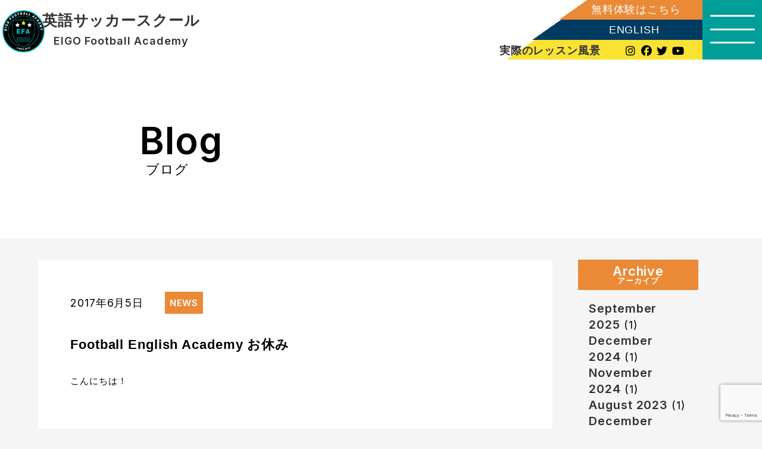

--- FILE ---
content_type: text/html; charset=UTF-8
request_url: https://football-heroes.jp/football-english-academy-%E3%81%8A%E4%BC%91%E3%81%BF/
body_size: 12585
content:
<!doctype html>
<html lang="en-US">

<head>
	<meta charset="UTF-8">
	<meta http-equiv="X-UA-Compatible" content="IE=edge,chrome=1">
	<meta name="viewport" content="width=device-width, initial-scale=1.0">
	<meta name="format-detection" content="telephone=no">
	<link href="https://use.fontawesome.com/releases/v5.0.6/css/all.css" rel="stylesheet">
	<link rel="preconnect" href="https://fonts.googleapis.com">
	<link rel="preconnect" href="https://fonts.gstatic.com" crossorigin>
	<link href="https://fonts.googleapis.com/css2?family=Inter:wght@400;600&display=swap" rel="stylesheet">
	<link rel="stylesheet" type="text/css" href="https://cdnjs.cloudflare.com/ajax/libs/Modaal/0.4.4/css/modaal.min.css">
	<link rel="stylesheet" type="text/css" href="https://cdn.jsdelivr.net/npm/slick-carousel@1.8.1/slick/slick.css">
	<link rel="stylesheet" href="https://cdnjs.cloudflare.com/ajax/libs/animate.css/4.0.0/animate.min.css">
	<link rel="stylesheet" href="https://unpkg.com/swiper/swiper-bundle.min.css" />
	<script src="https://kit.fontawesome.com/39743426a2.js" crossorigin="anonymous"></script>
	<meta name='robots' content='index, follow, max-image-preview:large, max-snippet:-1, max-video-preview:-1' />
	<style>img:is([sizes="auto" i], [sizes^="auto," i]) { contain-intrinsic-size: 3000px 1500px }</style>
	
	<!-- This site is optimized with the Yoast SEO plugin v26.0 - https://yoast.com/wordpress/plugins/seo/ -->
	<title>Football English Academy お休み | 英語で教えるサッカースクール｜箕面・福島区・海老江・茨木</title>
	<link rel="canonical" href="https://football-heroes.jp/football-english-academy-お休み/" />
	<meta property="og:locale" content="en_US" />
	<meta property="og:type" content="article" />
	<meta property="og:title" content="Football English Academy お休み | 英語で教えるサッカースクール｜箕面・福島区・海老江・茨木" />
	<meta property="og:description" content="こんにちは！ &nbsp; 本日6月5日と6月12日はFootball Enlgish Academyはお休みです。 &nbsp; お間違いのないよう、よろしくお願い致します。" />
	<meta property="og:url" content="https://football-heroes.jp/football-english-academy-お休み/" />
	<meta property="og:site_name" content="英語で教えるサッカースクール｜箕面・福島区・海老江・茨木" />
	<meta property="article:published_time" content="2017-06-05T04:05:21+00:00" />
	<meta name="author" content="admin_fh" />
	<meta name="twitter:card" content="summary_large_image" />
	<meta name="twitter:label1" content="Written by" />
	<meta name="twitter:data1" content="admin_fh" />
	<script type="application/ld+json" class="yoast-schema-graph">{"@context":"https://schema.org","@graph":[{"@type":"WebPage","@id":"https://football-heroes.jp/football-english-academy-%e3%81%8a%e4%bc%91%e3%81%bf/","url":"https://football-heroes.jp/football-english-academy-%e3%81%8a%e4%bc%91%e3%81%bf/","name":"Football English Academy お休み | 英語で教えるサッカースクール｜箕面・福島区・海老江・茨木","isPartOf":{"@id":"https://football-heroes.jp/#website"},"primaryImageOfPage":{"@id":"https://football-heroes.jp/football-english-academy-%e3%81%8a%e4%bc%91%e3%81%bf/#primaryimage"},"image":{"@id":"https://football-heroes.jp/football-english-academy-%e3%81%8a%e4%bc%91%e3%81%bf/#primaryimage"},"thumbnailUrl":"","datePublished":"2017-06-05T04:05:21+00:00","author":{"@id":"https://football-heroes.jp/#/schema/person/244b67e5471a2ae7753d6be7f1ed8708"},"breadcrumb":{"@id":"https://football-heroes.jp/football-english-academy-%e3%81%8a%e4%bc%91%e3%81%bf/#breadcrumb"},"inLanguage":"en-US","potentialAction":[{"@type":"ReadAction","target":["https://football-heroes.jp/football-english-academy-%e3%81%8a%e4%bc%91%e3%81%bf/"]}]},{"@type":"ImageObject","inLanguage":"en-US","@id":"https://football-heroes.jp/football-english-academy-%e3%81%8a%e4%bc%91%e3%81%bf/#primaryimage","url":"","contentUrl":""},{"@type":"BreadcrumbList","@id":"https://football-heroes.jp/football-english-academy-%e3%81%8a%e4%bc%91%e3%81%bf/#breadcrumb","itemListElement":[{"@type":"ListItem","position":1,"name":"ホーム","item":"https://football-heroes.jp/"},{"@type":"ListItem","position":2,"name":"Football English Academy お休み"}]},{"@type":"WebSite","@id":"https://football-heroes.jp/#website","url":"https://football-heroes.jp/","name":"英語で教えるサッカースクール｜箕面・福島区・海老江・茨木","description":"","potentialAction":[{"@type":"SearchAction","target":{"@type":"EntryPoint","urlTemplate":"https://football-heroes.jp/?s={search_term_string}"},"query-input":{"@type":"PropertyValueSpecification","valueRequired":true,"valueName":"search_term_string"}}],"inLanguage":"en-US"},{"@type":"Person","@id":"https://football-heroes.jp/#/schema/person/244b67e5471a2ae7753d6be7f1ed8708","name":"admin_fh","image":{"@type":"ImageObject","inLanguage":"en-US","@id":"https://football-heroes.jp/#/schema/person/image/","url":"https://secure.gravatar.com/avatar/c48ac82213f0cd1f773c8f21caf6dd8ba277e905d409305f3e1984de2dee8f05?s=96&d=mm&r=g","contentUrl":"https://secure.gravatar.com/avatar/c48ac82213f0cd1f773c8f21caf6dd8ba277e905d409305f3e1984de2dee8f05?s=96&d=mm&r=g","caption":"admin_fh"},"url":"https://football-heroes.jp/author/admin_fh/"}]}</script>
	<!-- / Yoast SEO plugin. -->


<link rel='dns-prefetch' href='//www.googletagmanager.com' />
<link rel='dns-prefetch' href='//stats.wp.com' />
<link rel='preconnect' href='//c0.wp.com' />
<link rel="alternate" type="application/rss+xml" title="英語で教えるサッカースクール｜箕面・福島区・海老江・茨木 &raquo; Football English Academy お休み Comments Feed" href="https://football-heroes.jp/football-english-academy-%e3%81%8a%e4%bc%91%e3%81%bf/feed/" />
<script type="text/javascript">
/* <![CDATA[ */
window._wpemojiSettings = {"baseUrl":"https:\/\/s.w.org\/images\/core\/emoji\/16.0.1\/72x72\/","ext":".png","svgUrl":"https:\/\/s.w.org\/images\/core\/emoji\/16.0.1\/svg\/","svgExt":".svg","source":{"concatemoji":"https:\/\/football-heroes.jp\/wp-includes\/js\/wp-emoji-release.min.js?ver=6.8.3"}};
/*! This file is auto-generated */
!function(s,n){var o,i,e;function c(e){try{var t={supportTests:e,timestamp:(new Date).valueOf()};sessionStorage.setItem(o,JSON.stringify(t))}catch(e){}}function p(e,t,n){e.clearRect(0,0,e.canvas.width,e.canvas.height),e.fillText(t,0,0);var t=new Uint32Array(e.getImageData(0,0,e.canvas.width,e.canvas.height).data),a=(e.clearRect(0,0,e.canvas.width,e.canvas.height),e.fillText(n,0,0),new Uint32Array(e.getImageData(0,0,e.canvas.width,e.canvas.height).data));return t.every(function(e,t){return e===a[t]})}function u(e,t){e.clearRect(0,0,e.canvas.width,e.canvas.height),e.fillText(t,0,0);for(var n=e.getImageData(16,16,1,1),a=0;a<n.data.length;a++)if(0!==n.data[a])return!1;return!0}function f(e,t,n,a){switch(t){case"flag":return n(e,"\ud83c\udff3\ufe0f\u200d\u26a7\ufe0f","\ud83c\udff3\ufe0f\u200b\u26a7\ufe0f")?!1:!n(e,"\ud83c\udde8\ud83c\uddf6","\ud83c\udde8\u200b\ud83c\uddf6")&&!n(e,"\ud83c\udff4\udb40\udc67\udb40\udc62\udb40\udc65\udb40\udc6e\udb40\udc67\udb40\udc7f","\ud83c\udff4\u200b\udb40\udc67\u200b\udb40\udc62\u200b\udb40\udc65\u200b\udb40\udc6e\u200b\udb40\udc67\u200b\udb40\udc7f");case"emoji":return!a(e,"\ud83e\udedf")}return!1}function g(e,t,n,a){var r="undefined"!=typeof WorkerGlobalScope&&self instanceof WorkerGlobalScope?new OffscreenCanvas(300,150):s.createElement("canvas"),o=r.getContext("2d",{willReadFrequently:!0}),i=(o.textBaseline="top",o.font="600 32px Arial",{});return e.forEach(function(e){i[e]=t(o,e,n,a)}),i}function t(e){var t=s.createElement("script");t.src=e,t.defer=!0,s.head.appendChild(t)}"undefined"!=typeof Promise&&(o="wpEmojiSettingsSupports",i=["flag","emoji"],n.supports={everything:!0,everythingExceptFlag:!0},e=new Promise(function(e){s.addEventListener("DOMContentLoaded",e,{once:!0})}),new Promise(function(t){var n=function(){try{var e=JSON.parse(sessionStorage.getItem(o));if("object"==typeof e&&"number"==typeof e.timestamp&&(new Date).valueOf()<e.timestamp+604800&&"object"==typeof e.supportTests)return e.supportTests}catch(e){}return null}();if(!n){if("undefined"!=typeof Worker&&"undefined"!=typeof OffscreenCanvas&&"undefined"!=typeof URL&&URL.createObjectURL&&"undefined"!=typeof Blob)try{var e="postMessage("+g.toString()+"("+[JSON.stringify(i),f.toString(),p.toString(),u.toString()].join(",")+"));",a=new Blob([e],{type:"text/javascript"}),r=new Worker(URL.createObjectURL(a),{name:"wpTestEmojiSupports"});return void(r.onmessage=function(e){c(n=e.data),r.terminate(),t(n)})}catch(e){}c(n=g(i,f,p,u))}t(n)}).then(function(e){for(var t in e)n.supports[t]=e[t],n.supports.everything=n.supports.everything&&n.supports[t],"flag"!==t&&(n.supports.everythingExceptFlag=n.supports.everythingExceptFlag&&n.supports[t]);n.supports.everythingExceptFlag=n.supports.everythingExceptFlag&&!n.supports.flag,n.DOMReady=!1,n.readyCallback=function(){n.DOMReady=!0}}).then(function(){return e}).then(function(){var e;n.supports.everything||(n.readyCallback(),(e=n.source||{}).concatemoji?t(e.concatemoji):e.wpemoji&&e.twemoji&&(t(e.twemoji),t(e.wpemoji)))}))}((window,document),window._wpemojiSettings);
/* ]]> */
</script>
<style id='wp-emoji-styles-inline-css' type='text/css'>

	img.wp-smiley, img.emoji {
		display: inline !important;
		border: none !important;
		box-shadow: none !important;
		height: 1em !important;
		width: 1em !important;
		margin: 0 0.07em !important;
		vertical-align: -0.1em !important;
		background: none !important;
		padding: 0 !important;
	}
</style>
<link rel='stylesheet' id='wp-block-library-css' href='https://c0.wp.com/c/6.8.3/wp-includes/css/dist/block-library/style.min.css' type='text/css' media='all' />
<style id='classic-theme-styles-inline-css' type='text/css'>
/*! This file is auto-generated */
.wp-block-button__link{color:#fff;background-color:#32373c;border-radius:9999px;box-shadow:none;text-decoration:none;padding:calc(.667em + 2px) calc(1.333em + 2px);font-size:1.125em}.wp-block-file__button{background:#32373c;color:#fff;text-decoration:none}
</style>
<link rel='stylesheet' id='mediaelement-css' href='https://c0.wp.com/c/6.8.3/wp-includes/js/mediaelement/mediaelementplayer-legacy.min.css' type='text/css' media='all' />
<link rel='stylesheet' id='wp-mediaelement-css' href='https://c0.wp.com/c/6.8.3/wp-includes/js/mediaelement/wp-mediaelement.min.css' type='text/css' media='all' />
<style id='jetpack-sharing-buttons-style-inline-css' type='text/css'>
.jetpack-sharing-buttons__services-list{display:flex;flex-direction:row;flex-wrap:wrap;gap:0;list-style-type:none;margin:5px;padding:0}.jetpack-sharing-buttons__services-list.has-small-icon-size{font-size:12px}.jetpack-sharing-buttons__services-list.has-normal-icon-size{font-size:16px}.jetpack-sharing-buttons__services-list.has-large-icon-size{font-size:24px}.jetpack-sharing-buttons__services-list.has-huge-icon-size{font-size:36px}@media print{.jetpack-sharing-buttons__services-list{display:none!important}}.editor-styles-wrapper .wp-block-jetpack-sharing-buttons{gap:0;padding-inline-start:0}ul.jetpack-sharing-buttons__services-list.has-background{padding:1.25em 2.375em}
</style>
<style id='global-styles-inline-css' type='text/css'>
:root{--wp--preset--aspect-ratio--square: 1;--wp--preset--aspect-ratio--4-3: 4/3;--wp--preset--aspect-ratio--3-4: 3/4;--wp--preset--aspect-ratio--3-2: 3/2;--wp--preset--aspect-ratio--2-3: 2/3;--wp--preset--aspect-ratio--16-9: 16/9;--wp--preset--aspect-ratio--9-16: 9/16;--wp--preset--color--black: #000000;--wp--preset--color--cyan-bluish-gray: #abb8c3;--wp--preset--color--white: #ffffff;--wp--preset--color--pale-pink: #f78da7;--wp--preset--color--vivid-red: #cf2e2e;--wp--preset--color--luminous-vivid-orange: #ff6900;--wp--preset--color--luminous-vivid-amber: #fcb900;--wp--preset--color--light-green-cyan: #7bdcb5;--wp--preset--color--vivid-green-cyan: #00d084;--wp--preset--color--pale-cyan-blue: #8ed1fc;--wp--preset--color--vivid-cyan-blue: #0693e3;--wp--preset--color--vivid-purple: #9b51e0;--wp--preset--gradient--vivid-cyan-blue-to-vivid-purple: linear-gradient(135deg,rgba(6,147,227,1) 0%,rgb(155,81,224) 100%);--wp--preset--gradient--light-green-cyan-to-vivid-green-cyan: linear-gradient(135deg,rgb(122,220,180) 0%,rgb(0,208,130) 100%);--wp--preset--gradient--luminous-vivid-amber-to-luminous-vivid-orange: linear-gradient(135deg,rgba(252,185,0,1) 0%,rgba(255,105,0,1) 100%);--wp--preset--gradient--luminous-vivid-orange-to-vivid-red: linear-gradient(135deg,rgba(255,105,0,1) 0%,rgb(207,46,46) 100%);--wp--preset--gradient--very-light-gray-to-cyan-bluish-gray: linear-gradient(135deg,rgb(238,238,238) 0%,rgb(169,184,195) 100%);--wp--preset--gradient--cool-to-warm-spectrum: linear-gradient(135deg,rgb(74,234,220) 0%,rgb(151,120,209) 20%,rgb(207,42,186) 40%,rgb(238,44,130) 60%,rgb(251,105,98) 80%,rgb(254,248,76) 100%);--wp--preset--gradient--blush-light-purple: linear-gradient(135deg,rgb(255,206,236) 0%,rgb(152,150,240) 100%);--wp--preset--gradient--blush-bordeaux: linear-gradient(135deg,rgb(254,205,165) 0%,rgb(254,45,45) 50%,rgb(107,0,62) 100%);--wp--preset--gradient--luminous-dusk: linear-gradient(135deg,rgb(255,203,112) 0%,rgb(199,81,192) 50%,rgb(65,88,208) 100%);--wp--preset--gradient--pale-ocean: linear-gradient(135deg,rgb(255,245,203) 0%,rgb(182,227,212) 50%,rgb(51,167,181) 100%);--wp--preset--gradient--electric-grass: linear-gradient(135deg,rgb(202,248,128) 0%,rgb(113,206,126) 100%);--wp--preset--gradient--midnight: linear-gradient(135deg,rgb(2,3,129) 0%,rgb(40,116,252) 100%);--wp--preset--font-size--small: 13px;--wp--preset--font-size--medium: 20px;--wp--preset--font-size--large: 36px;--wp--preset--font-size--x-large: 42px;--wp--preset--spacing--20: 0.44rem;--wp--preset--spacing--30: 0.67rem;--wp--preset--spacing--40: 1rem;--wp--preset--spacing--50: 1.5rem;--wp--preset--spacing--60: 2.25rem;--wp--preset--spacing--70: 3.38rem;--wp--preset--spacing--80: 5.06rem;--wp--preset--shadow--natural: 6px 6px 9px rgba(0, 0, 0, 0.2);--wp--preset--shadow--deep: 12px 12px 50px rgba(0, 0, 0, 0.4);--wp--preset--shadow--sharp: 6px 6px 0px rgba(0, 0, 0, 0.2);--wp--preset--shadow--outlined: 6px 6px 0px -3px rgba(255, 255, 255, 1), 6px 6px rgba(0, 0, 0, 1);--wp--preset--shadow--crisp: 6px 6px 0px rgba(0, 0, 0, 1);}:where(.is-layout-flex){gap: 0.5em;}:where(.is-layout-grid){gap: 0.5em;}body .is-layout-flex{display: flex;}.is-layout-flex{flex-wrap: wrap;align-items: center;}.is-layout-flex > :is(*, div){margin: 0;}body .is-layout-grid{display: grid;}.is-layout-grid > :is(*, div){margin: 0;}:where(.wp-block-columns.is-layout-flex){gap: 2em;}:where(.wp-block-columns.is-layout-grid){gap: 2em;}:where(.wp-block-post-template.is-layout-flex){gap: 1.25em;}:where(.wp-block-post-template.is-layout-grid){gap: 1.25em;}.has-black-color{color: var(--wp--preset--color--black) !important;}.has-cyan-bluish-gray-color{color: var(--wp--preset--color--cyan-bluish-gray) !important;}.has-white-color{color: var(--wp--preset--color--white) !important;}.has-pale-pink-color{color: var(--wp--preset--color--pale-pink) !important;}.has-vivid-red-color{color: var(--wp--preset--color--vivid-red) !important;}.has-luminous-vivid-orange-color{color: var(--wp--preset--color--luminous-vivid-orange) !important;}.has-luminous-vivid-amber-color{color: var(--wp--preset--color--luminous-vivid-amber) !important;}.has-light-green-cyan-color{color: var(--wp--preset--color--light-green-cyan) !important;}.has-vivid-green-cyan-color{color: var(--wp--preset--color--vivid-green-cyan) !important;}.has-pale-cyan-blue-color{color: var(--wp--preset--color--pale-cyan-blue) !important;}.has-vivid-cyan-blue-color{color: var(--wp--preset--color--vivid-cyan-blue) !important;}.has-vivid-purple-color{color: var(--wp--preset--color--vivid-purple) !important;}.has-black-background-color{background-color: var(--wp--preset--color--black) !important;}.has-cyan-bluish-gray-background-color{background-color: var(--wp--preset--color--cyan-bluish-gray) !important;}.has-white-background-color{background-color: var(--wp--preset--color--white) !important;}.has-pale-pink-background-color{background-color: var(--wp--preset--color--pale-pink) !important;}.has-vivid-red-background-color{background-color: var(--wp--preset--color--vivid-red) !important;}.has-luminous-vivid-orange-background-color{background-color: var(--wp--preset--color--luminous-vivid-orange) !important;}.has-luminous-vivid-amber-background-color{background-color: var(--wp--preset--color--luminous-vivid-amber) !important;}.has-light-green-cyan-background-color{background-color: var(--wp--preset--color--light-green-cyan) !important;}.has-vivid-green-cyan-background-color{background-color: var(--wp--preset--color--vivid-green-cyan) !important;}.has-pale-cyan-blue-background-color{background-color: var(--wp--preset--color--pale-cyan-blue) !important;}.has-vivid-cyan-blue-background-color{background-color: var(--wp--preset--color--vivid-cyan-blue) !important;}.has-vivid-purple-background-color{background-color: var(--wp--preset--color--vivid-purple) !important;}.has-black-border-color{border-color: var(--wp--preset--color--black) !important;}.has-cyan-bluish-gray-border-color{border-color: var(--wp--preset--color--cyan-bluish-gray) !important;}.has-white-border-color{border-color: var(--wp--preset--color--white) !important;}.has-pale-pink-border-color{border-color: var(--wp--preset--color--pale-pink) !important;}.has-vivid-red-border-color{border-color: var(--wp--preset--color--vivid-red) !important;}.has-luminous-vivid-orange-border-color{border-color: var(--wp--preset--color--luminous-vivid-orange) !important;}.has-luminous-vivid-amber-border-color{border-color: var(--wp--preset--color--luminous-vivid-amber) !important;}.has-light-green-cyan-border-color{border-color: var(--wp--preset--color--light-green-cyan) !important;}.has-vivid-green-cyan-border-color{border-color: var(--wp--preset--color--vivid-green-cyan) !important;}.has-pale-cyan-blue-border-color{border-color: var(--wp--preset--color--pale-cyan-blue) !important;}.has-vivid-cyan-blue-border-color{border-color: var(--wp--preset--color--vivid-cyan-blue) !important;}.has-vivid-purple-border-color{border-color: var(--wp--preset--color--vivid-purple) !important;}.has-vivid-cyan-blue-to-vivid-purple-gradient-background{background: var(--wp--preset--gradient--vivid-cyan-blue-to-vivid-purple) !important;}.has-light-green-cyan-to-vivid-green-cyan-gradient-background{background: var(--wp--preset--gradient--light-green-cyan-to-vivid-green-cyan) !important;}.has-luminous-vivid-amber-to-luminous-vivid-orange-gradient-background{background: var(--wp--preset--gradient--luminous-vivid-amber-to-luminous-vivid-orange) !important;}.has-luminous-vivid-orange-to-vivid-red-gradient-background{background: var(--wp--preset--gradient--luminous-vivid-orange-to-vivid-red) !important;}.has-very-light-gray-to-cyan-bluish-gray-gradient-background{background: var(--wp--preset--gradient--very-light-gray-to-cyan-bluish-gray) !important;}.has-cool-to-warm-spectrum-gradient-background{background: var(--wp--preset--gradient--cool-to-warm-spectrum) !important;}.has-blush-light-purple-gradient-background{background: var(--wp--preset--gradient--blush-light-purple) !important;}.has-blush-bordeaux-gradient-background{background: var(--wp--preset--gradient--blush-bordeaux) !important;}.has-luminous-dusk-gradient-background{background: var(--wp--preset--gradient--luminous-dusk) !important;}.has-pale-ocean-gradient-background{background: var(--wp--preset--gradient--pale-ocean) !important;}.has-electric-grass-gradient-background{background: var(--wp--preset--gradient--electric-grass) !important;}.has-midnight-gradient-background{background: var(--wp--preset--gradient--midnight) !important;}.has-small-font-size{font-size: var(--wp--preset--font-size--small) !important;}.has-medium-font-size{font-size: var(--wp--preset--font-size--medium) !important;}.has-large-font-size{font-size: var(--wp--preset--font-size--large) !important;}.has-x-large-font-size{font-size: var(--wp--preset--font-size--x-large) !important;}
:where(.wp-block-post-template.is-layout-flex){gap: 1.25em;}:where(.wp-block-post-template.is-layout-grid){gap: 1.25em;}
:where(.wp-block-columns.is-layout-flex){gap: 2em;}:where(.wp-block-columns.is-layout-grid){gap: 2em;}
:root :where(.wp-block-pullquote){font-size: 1.5em;line-height: 1.6;}
</style>
<link rel='stylesheet' id='contact-form-7-css' href='https://football-heroes.jp/wp-content/plugins/contact-form-7/includes/css/styles.css?ver=6.1.1' type='text/css' media='all' />
<link rel='stylesheet' id='contact-form-7-confirm-css' href='https://football-heroes.jp/wp-content/plugins/contact-form-7-add-confirm/includes/css/styles.css?ver=5.1' type='text/css' media='all' />
<link rel='stylesheet' id='pg-style-css' href='https://football-heroes.jp/wp-content/themes/footballheroes_theme/style.css?ver=6.8.3' type='text/css' media='all' />
<style id='akismet-widget-style-inline-css' type='text/css'>

			.a-stats {
				--akismet-color-mid-green: #357b49;
				--akismet-color-white: #fff;
				--akismet-color-light-grey: #f6f7f7;

				max-width: 350px;
				width: auto;
			}

			.a-stats * {
				all: unset;
				box-sizing: border-box;
			}

			.a-stats strong {
				font-weight: 600;
			}

			.a-stats a.a-stats__link,
			.a-stats a.a-stats__link:visited,
			.a-stats a.a-stats__link:active {
				background: var(--akismet-color-mid-green);
				border: none;
				box-shadow: none;
				border-radius: 8px;
				color: var(--akismet-color-white);
				cursor: pointer;
				display: block;
				font-family: -apple-system, BlinkMacSystemFont, 'Segoe UI', 'Roboto', 'Oxygen-Sans', 'Ubuntu', 'Cantarell', 'Helvetica Neue', sans-serif;
				font-weight: 500;
				padding: 12px;
				text-align: center;
				text-decoration: none;
				transition: all 0.2s ease;
			}

			/* Extra specificity to deal with TwentyTwentyOne focus style */
			.widget .a-stats a.a-stats__link:focus {
				background: var(--akismet-color-mid-green);
				color: var(--akismet-color-white);
				text-decoration: none;
			}

			.a-stats a.a-stats__link:hover {
				filter: brightness(110%);
				box-shadow: 0 4px 12px rgba(0, 0, 0, 0.06), 0 0 2px rgba(0, 0, 0, 0.16);
			}

			.a-stats .count {
				color: var(--akismet-color-white);
				display: block;
				font-size: 1.5em;
				line-height: 1.4;
				padding: 0 13px;
				white-space: nowrap;
			}
		
</style>
<link rel='stylesheet' id='wp-pagenavi-css' href='https://football-heroes.jp/wp-content/plugins/wp-pagenavi/pagenavi-css.css?ver=2.70' type='text/css' media='all' />
<link rel='stylesheet' id='cf7cf-style-css' href='https://football-heroes.jp/wp-content/plugins/cf7-conditional-fields/style.css?ver=2.6.3' type='text/css' media='all' />
<script type="text/javascript" src="https://c0.wp.com/c/6.8.3/wp-includes/js/jquery/jquery.min.js" id="jquery-core-js"></script>
<script type="text/javascript" src="https://c0.wp.com/c/6.8.3/wp-includes/js/jquery/jquery-migrate.min.js" id="jquery-migrate-js"></script>

<!-- Google tag (gtag.js) snippet added by Site Kit -->
<!-- Google Ads snippet added by Site Kit -->
<script type="text/javascript" src="https://www.googletagmanager.com/gtag/js?id=AW-607134525" id="google_gtagjs-js" async></script>
<script type="text/javascript" id="google_gtagjs-js-after">
/* <![CDATA[ */
window.dataLayer = window.dataLayer || [];function gtag(){dataLayer.push(arguments);}
gtag("js", new Date());
gtag("set", "developer_id.dZTNiMT", true);
gtag("config", "AW-607134525");
 window._googlesitekit = window._googlesitekit || {}; window._googlesitekit.throttledEvents = []; window._googlesitekit.gtagEvent = (name, data) => { var key = JSON.stringify( { name, data } ); if ( !! window._googlesitekit.throttledEvents[ key ] ) { return; } window._googlesitekit.throttledEvents[ key ] = true; setTimeout( () => { delete window._googlesitekit.throttledEvents[ key ]; }, 5 ); gtag( "event", name, { ...data, event_source: "site-kit" } ); }; 
/* ]]> */
</script>
<link rel="https://api.w.org/" href="https://football-heroes.jp/wp-json/" /><link rel="alternate" title="JSON" type="application/json" href="https://football-heroes.jp/wp-json/wp/v2/posts/1667" /><link rel="EditURI" type="application/rsd+xml" title="RSD" href="https://football-heroes.jp/xmlrpc.php?rsd" />
<meta name="generator" content="WordPress 6.8.3" />
<link rel='shortlink' href='https://football-heroes.jp/?p=1667' />
<link rel="alternate" title="oEmbed (JSON)" type="application/json+oembed" href="https://football-heroes.jp/wp-json/oembed/1.0/embed?url=https%3A%2F%2Ffootball-heroes.jp%2Ffootball-english-academy-%25e3%2581%258a%25e4%25bc%2591%25e3%2581%25bf%2F" />
<link rel="alternate" title="oEmbed (XML)" type="text/xml+oembed" href="https://football-heroes.jp/wp-json/oembed/1.0/embed?url=https%3A%2F%2Ffootball-heroes.jp%2Ffootball-english-academy-%25e3%2581%258a%25e4%25bc%2591%25e3%2581%25bf%2F&#038;format=xml" />
<meta name="generator" content="Site Kit by Google 1.162.1" />	<style>img#wpstats{display:none}</style>
		<link rel="icon" href="https://football-heroes.jp/wp-content/uploads/2020/02/cropped-logo-32x32.png" sizes="32x32" />
<link rel="icon" href="https://football-heroes.jp/wp-content/uploads/2020/02/cropped-logo-192x192.png" sizes="192x192" />
<link rel="apple-touch-icon" href="https://football-heroes.jp/wp-content/uploads/2020/02/cropped-logo-180x180.png" />
<meta name="msapplication-TileImage" content="https://football-heroes.jp/wp-content/uploads/2020/02/cropped-logo-270x270.png" />
</head>

<body class="wp-singular post-template-default single single-post postid-1667 single-format-standard wp-theme-footballheroes_theme">
	<header class="sp-header sp header">
		<div class="logo">
			<div class="logo__inner">
				<a class="logo-image" href="https://football-heroes.jp/"><img src="https://football-heroes.jp/wp-content/themes/footballheroes_theme/images/common/logo.png" alt=""></a>
				<div class="site-title">
					<div class="site-title__inner"></div>
					<a class="jp-title" href="https://football-heroes.jp/">英語サッカースクール</a>
					<a class="en-title inter" href="https://football-heroes.jp/">EIGO Football Academy</a>
				</div>
				<div class="lesson sp-content">
					<a href="https://www.instagram.com/eigo_football_academy/" target="_blank">実際のレッスン風景はこちら</a>
				</div>
			</div>
		</div>

		<div class="other-menu">
			<div class="other-menu__inner">
				<p class="or-btn">
					<a href="https://football-heroes.jp/contact#tab2">無料体験はこちら</a>
				</p>
				<p class="gray-btn">
					<a href="https://football-heroes.jp/en">ENGLISH</a>
				</p>
				<div class="sns">
					<div class="sns__inner">
						<p class="sns-title inter">
							<a href="https://www.instagram.com/eigo_football_academy/" target="_blank">実際のレッスン風景</a>
						</p>
						<div class="icon">
							<a href="https://www.instagram.com/eigo_football_academy/" target="_blank">
								<i class="fa-brands fa-instagram"></i>
							</a>
							<a href="https://www.facebook.com/FootballHeroesJp/" target="_blank">
								<i class="fa-brands fa-facebook"></i>
							</a>
							<a href="https://twitter.com/_FootballHeroes" target="_blank">
								<i class="fa-brands fa-twitter"></i>
							</a>
							<a href="https://www.youtube.com/@englishfootballtime" target="_blank">
								<i class="fa-brands fa-youtube"></i>
							</a>
						</div>
					</div>
				</div>
			</div>

		</div>
		<div class="sp" id="hamburger">

			<div class="btn-gNav">
				<span></span>
				<span></span>
				<span></span>
			</div>
			<div class="nav" id="gNav">
				<nav class="">
					<ul class="gNav-menu">
						<ul>
							<li><a href="https://football-heroes.jp/">TOP<span class="arrow01"></span></a></li>
							<li><a href="https://football-heroes.jp/about-fh">英フットとは<span class="arrow01"></span></a></li>
							<li><a href="https://football-heroes.jp/location">会場・費用<span class="arrow01"></span></a></li>
							<li><a href="https://football-heroes.jp/parent_voice">保護者の声<span class="arrow01"></span></a></li>
							<li><a href="https://football-heroes.jp/schedule">スケジュール<span class="arrow01"></span></a></li>
							<li><a href="https://football-heroes.jp/blog">ブログ<span class="arrow01"></span></a></li>
							<li><a href="https://football-heroes.jp/english-column">英語学習コラム<span class="arrow01"></span></a></li>
							<li><a href="https://football-heroes.jp/concerned">園関係者様へ<span class="arrow01"></span></a></li>
							<li><a href="https://lin.ee/uUagnda" target="_blank">LINE@<span class="arrow01"></span></a></li>
							<li><a href="https://football-heroes.jp/members">会員ページ<span class="arrow01"></span></a></li>
						</ul>
					</ul>
				</nav>
				<div class="sp-hamb">
					<div class="other-menu__inner">
						<div class="sns">
							<div class="sns__inner">
								<!-- <p class="sns-title inter">SNS</p> -->
								<div class="icon"></div>
								<a href="https://www.instagram.com/eigo_football_academy/" target="_blank">
									<svg xmlns="http://www.w3.org/2000/svg" viewBox="0 0 448 512"><!--! Font Awesome Pro 6.2.1 by @fontawesome - https://fontawesome.com License - https://fontawesome.com/license (Commercial License) Copyright 2022 Fonticons, Inc. -->
										<path d="M224.1 141c-63.6 0-114.9 51.3-114.9 114.9s51.3 114.9 114.9 114.9S339 319.5 339 255.9 287.7 141 224.1 141zm0 189.6c-41.1 0-74.7-33.5-74.7-74.7s33.5-74.7 74.7-74.7 74.7 33.5 74.7 74.7-33.6 74.7-74.7 74.7zm146.4-194.3c0 14.9-12 26.8-26.8 26.8-14.9 0-26.8-12-26.8-26.8s12-26.8 26.8-26.8 26.8 12 26.8 26.8zm76.1 27.2c-1.7-35.9-9.9-67.7-36.2-93.9-26.2-26.2-58-34.4-93.9-36.2-37-2.1-147.9-2.1-184.9 0-35.8 1.7-67.6 9.9-93.9 36.1s-34.4 58-36.2 93.9c-2.1 37-2.1 147.9 0 184.9 1.7 35.9 9.9 67.7 36.2 93.9s58 34.4 93.9 36.2c37 2.1 147.9 2.1 184.9 0 35.9-1.7 67.7-9.9 93.9-36.2 26.2-26.2 34.4-58 36.2-93.9 2.1-37 2.1-147.8 0-184.8zM398.8 388c-7.8 19.6-22.9 34.7-42.6 42.6-29.5 11.7-99.5 9-132.1 9s-102.7 2.6-132.1-9c-19.6-7.8-34.7-22.9-42.6-42.6-11.7-29.5-9-99.5-9-132.1s-2.6-102.7 9-132.1c7.8-19.6 22.9-34.7 42.6-42.6 29.5-11.7 99.5-9 132.1-9s102.7-2.6 132.1 9c19.6 7.8 34.7 22.9 42.6 42.6 11.7 29.5 9 99.5 9 132.1s2.7 102.7-9 132.1z" />
									</svg>
								</a>
								<a href="https://www.facebook.com/FootballHeroesJp/" target="_blank">
									<svg xmlns="http://www.w3.org/2000/svg" viewBox="0 0 512 512"><!--! Font Awesome Pro 6.2.1 by @fontawesome - https://fontawesome.com License - https://fontawesome.com/license (Commercial License) Copyright 2022 Fonticons, Inc. -->
										<path d="M504 256C504 119 393 8 256 8S8 119 8 256c0 123.78 90.69 226.38 209.25 245V327.69h-63V256h63v-54.64c0-62.15 37-96.48 93.67-96.48 27.14 0 55.52 4.84 55.52 4.84v61h-31.28c-30.8 0-40.41 19.12-40.41 38.73V256h68.78l-11 71.69h-57.78V501C413.31 482.38 504 379.78 504 256z" />
									</svg>
								</a>
								<a href="https://twitter.com/_FootballHeroes" target="_blank">
									<svg xmlns="http://www.w3.org/2000/svg" viewBox="0 0 512 512"><!--! Font Awesome Pro 6.2.1 by @fontawesome - https://fontawesome.com License - https://fontawesome.com/license (Commercial License) Copyright 2022 Fonticons, Inc. -->
										<path d="M459.37 151.716c.325 4.548.325 9.097.325 13.645 0 138.72-105.583 298.558-298.558 298.558-59.452 0-114.68-17.219-161.137-47.106 8.447.974 16.568 1.299 25.34 1.299 49.055 0 94.213-16.568 130.274-44.832-46.132-.975-84.792-31.188-98.112-72.772 6.498.974 12.995 1.624 19.818 1.624 9.421 0 18.843-1.3 27.614-3.573-48.081-9.747-84.143-51.98-84.143-102.985v-1.299c13.969 7.797 30.214 12.67 47.431 13.319-28.264-18.843-46.781-51.005-46.781-87.391 0-19.492 5.197-37.36 14.294-52.954 51.655 63.675 129.3 105.258 216.365 109.807-1.624-7.797-2.599-15.918-2.599-24.04 0-57.828 46.782-104.934 104.934-104.934 30.213 0 57.502 12.67 76.67 33.137 23.715-4.548 46.456-13.32 66.599-25.34-7.798 24.366-24.366 44.833-46.132 57.827 21.117-2.273 41.584-8.122 60.426-16.243-14.292 20.791-32.161 39.308-52.628 54.253z" />
									</svg>
								</a>
								<a href="https://www.youtube.com/@englishfootballtime" target="_blank">
									<svg xmlns="http://www.w3.org/2000/svg" viewBox="0 0 576 512"><!--! Font Awesome Pro 6.2.1 by @fontawesome - https://fontawesome.com License - https://fontawesome.com/license (Commercial License) Copyright 2022 Fonticons, Inc. -->
										<path d="M549.655 124.083c-6.281-23.65-24.787-42.276-48.284-48.597C458.781 64 288 64 288 64S117.22 64 74.629 75.486c-23.497 6.322-42.003 24.947-48.284 48.597-11.412 42.867-11.412 132.305-11.412 132.305s0 89.438 11.412 132.305c6.281 23.65 24.787 41.5 48.284 47.821C117.22 448 288 448 288 448s170.78 0 213.371-11.486c23.497-6.321 42.003-24.171 48.284-47.821 11.412-42.867 11.412-132.305 11.412-132.305s0-89.438-11.412-132.305zm-317.51 213.508V175.185l142.739 81.205-142.739 81.201z" />
									</svg>
								</a>
							</div>
						</div>
					</div>

				</div>
			</div>
		</div>
		<div class="btn-box sp-content">
			<p class="or-btn">
				<a href="https://football-heroes.jp/contact#tab2">無料体験はこちら</a>
			</p>
			<p class="gray-btn">
				<a href="https://football-heroes.jp/en">ENGLISH</a>
			</p>
		</div>
	</header><div class="page-archive single single-blog page">
  <div class="mv">
    <div class="page-title">
      <p class="big inter">Blog</p>
      <p class="small">ブログ</p>
    </div>
  </div>
  <div class="single__inner">
    <div class="left">
      <div class="content__inner l-container" id="post-style">
        <div class="content__inner__inner">
                                    <div class="date inter">
                <div class="date__inner">
                  2017年6月5日                </div>
                <div class="cat">
                  <p class="">                    NEWS                  </p>
                </div>

              </div>
        </div>
        <div class="article-title">
          Football English Academy お休み        </div>
        <div class="thumbnail">
                      <a href="https://football-heroes.jp/football-english-academy-%e3%81%8a%e4%bc%91%e3%81%bf/"></a>
                  </div>
        <div class="main-content" id="post-style">
          <p>こんにちは！</p>
<p>&nbsp;</p>
<p>本日6月5日と6月12日はFootball Enlgish Academyはお休みです。</p>
<p>&nbsp;</p>
<p>お間違いのないよう、よろしくお願い致します。</p>
                      </div>
      </div>
      <div class="btn voice">
        <div class="btn__content">
          <p class="previous"><a href="https://football-heroes.jp/%e7%ab%8b%e5%91%bd%e9%a4%a8%e5%a4%a7%e5%ad%a6-football-english-session-%e7%89%b9%e5%88%a5%e3%82%bb%e3%83%9f%e3%83%8a%e3%83%bc/" rel="prev">◀︎ 前のページ</a></p>
        </div>
        <div class="blog-link">
          <a href="https://football-heroes.jp/blog">ブログ一覧</a>
        </div>
        <div class="btn__content">
          <p class="next"><a href="https://football-heroes.jp/football-english-academy-66-2017/" rel="next">次のページ ▶︎ </a></p>
        </div>
      </div>
    </div>
    <div class="right blog-side">
      <div class="date-archive">
  <div class="title03">
    <div class="title__inner">
      <div class="big inter">Archive</div>
      <div class="small">アーカイブ</div>
    </div>
  </div>
  <div class="date-category">
      <ul class="arc-list inter">
      	<li><a href='https://football-heroes.jp/2025/09/'>September 2025</a>&nbsp;(1)</li>
	<li><a href='https://football-heroes.jp/2024/12/'>December 2024</a>&nbsp;(1)</li>
	<li><a href='https://football-heroes.jp/2024/11/'>November 2024</a>&nbsp;(1)</li>
	<li><a href='https://football-heroes.jp/2023/08/'>August 2023</a>&nbsp;(1)</li>
	<li><a href='https://football-heroes.jp/2022/12/'>December 2022</a>&nbsp;(1)</li>
	<li><a href='https://football-heroes.jp/2022/10/'>October 2022</a>&nbsp;(3)</li>
	<li><a href='https://football-heroes.jp/2022/08/'>August 2022</a>&nbsp;(1)</li>
	<li><a href='https://football-heroes.jp/2022/07/'>July 2022</a>&nbsp;(1)</li>
	<li><a href='https://football-heroes.jp/2022/04/'>April 2022</a>&nbsp;(1)</li>
	<li><a href='https://football-heroes.jp/2022/02/'>February 2022</a>&nbsp;(1)</li>
	<li><a href='https://football-heroes.jp/2022/01/'>January 2022</a>&nbsp;(1)</li>
	<li><a href='https://football-heroes.jp/2021/10/'>October 2021</a>&nbsp;(1)</li>
	<li><a href='https://football-heroes.jp/2021/09/'>September 2021</a>&nbsp;(3)</li>
	<li><a href='https://football-heroes.jp/2021/08/'>August 2021</a>&nbsp;(1)</li>
	<li><a href='https://football-heroes.jp/2021/07/'>July 2021</a>&nbsp;(1)</li>
	<li><a href='https://football-heroes.jp/2021/04/'>April 2021</a>&nbsp;(1)</li>
	<li><a href='https://football-heroes.jp/2021/02/'>February 2021</a>&nbsp;(2)</li>
	<li><a href='https://football-heroes.jp/2021/01/'>January 2021</a>&nbsp;(1)</li>
	<li><a href='https://football-heroes.jp/2020/12/'>December 2020</a>&nbsp;(2)</li>
	<li><a href='https://football-heroes.jp/2020/10/'>October 2020</a>&nbsp;(2)</li>
	<li><a href='https://football-heroes.jp/2020/08/'>August 2020</a>&nbsp;(1)</li>
	<li><a href='https://football-heroes.jp/2020/07/'>July 2020</a>&nbsp;(1)</li>
	<li><a href='https://football-heroes.jp/2020/06/'>June 2020</a>&nbsp;(3)</li>
	<li><a href='https://football-heroes.jp/2020/05/'>May 2020</a>&nbsp;(3)</li>
	<li><a href='https://football-heroes.jp/2020/04/'>April 2020</a>&nbsp;(4)</li>
	<li><a href='https://football-heroes.jp/2020/03/'>March 2020</a>&nbsp;(6)</li>
	<li><a href='https://football-heroes.jp/2020/02/'>February 2020</a>&nbsp;(3)</li>
	<li><a href='https://football-heroes.jp/2020/01/'>January 2020</a>&nbsp;(3)</li>
	<li><a href='https://football-heroes.jp/2019/12/'>December 2019</a>&nbsp;(1)</li>
	<li><a href='https://football-heroes.jp/2019/11/'>November 2019</a>&nbsp;(1)</li>
	<li><a href='https://football-heroes.jp/2019/10/'>October 2019</a>&nbsp;(1)</li>
	<li><a href='https://football-heroes.jp/2019/09/'>September 2019</a>&nbsp;(2)</li>
	<li><a href='https://football-heroes.jp/2019/08/'>August 2019</a>&nbsp;(5)</li>
	<li><a href='https://football-heroes.jp/2019/07/'>July 2019</a>&nbsp;(2)</li>
	<li><a href='https://football-heroes.jp/2019/06/'>June 2019</a>&nbsp;(6)</li>
	<li><a href='https://football-heroes.jp/2019/05/'>May 2019</a>&nbsp;(1)</li>
	<li><a href='https://football-heroes.jp/2019/04/'>April 2019</a>&nbsp;(4)</li>
	<li><a href='https://football-heroes.jp/2019/03/'>March 2019</a>&nbsp;(7)</li>
	<li><a href='https://football-heroes.jp/2019/02/'>February 2019</a>&nbsp;(4)</li>
	<li><a href='https://football-heroes.jp/2019/01/'>January 2019</a>&nbsp;(7)</li>
	<li><a href='https://football-heroes.jp/2018/12/'>December 2018</a>&nbsp;(7)</li>
	<li><a href='https://football-heroes.jp/2018/11/'>November 2018</a>&nbsp;(10)</li>
	<li><a href='https://football-heroes.jp/2018/10/'>October 2018</a>&nbsp;(10)</li>
	<li><a href='https://football-heroes.jp/2018/09/'>September 2018</a>&nbsp;(12)</li>
	<li><a href='https://football-heroes.jp/2018/08/'>August 2018</a>&nbsp;(13)</li>
	<li><a href='https://football-heroes.jp/2018/07/'>July 2018</a>&nbsp;(10)</li>
	<li><a href='https://football-heroes.jp/2018/06/'>June 2018</a>&nbsp;(13)</li>
	<li><a href='https://football-heroes.jp/2018/05/'>May 2018</a>&nbsp;(17)</li>
	<li><a href='https://football-heroes.jp/2018/04/'>April 2018</a>&nbsp;(12)</li>
	<li><a href='https://football-heroes.jp/2018/03/'>March 2018</a>&nbsp;(14)</li>
	<li><a href='https://football-heroes.jp/2018/02/'>February 2018</a>&nbsp;(11)</li>
	<li><a href='https://football-heroes.jp/2018/01/'>January 2018</a>&nbsp;(10)</li>
	<li><a href='https://football-heroes.jp/2017/12/'>December 2017</a>&nbsp;(11)</li>
	<li><a href='https://football-heroes.jp/2017/11/'>November 2017</a>&nbsp;(9)</li>
	<li><a href='https://football-heroes.jp/2017/10/'>October 2017</a>&nbsp;(10)</li>
	<li><a href='https://football-heroes.jp/2017/09/'>September 2017</a>&nbsp;(10)</li>
	<li><a href='https://football-heroes.jp/2017/08/'>August 2017</a>&nbsp;(9)</li>
	<li><a href='https://football-heroes.jp/2017/07/'>July 2017</a>&nbsp;(12)</li>
	<li><a href='https://football-heroes.jp/2017/06/'>June 2017</a>&nbsp;(11)</li>
	<li><a href='https://football-heroes.jp/2017/05/'>May 2017</a>&nbsp;(15)</li>
	<li><a href='https://football-heroes.jp/2017/04/'>April 2017</a>&nbsp;(10)</li>
	<li><a href='https://football-heroes.jp/2017/03/'>March 2017</a>&nbsp;(8)</li>
	<li><a href='https://football-heroes.jp/2017/02/'>February 2017</a>&nbsp;(11)</li>
	<li><a href='https://football-heroes.jp/2017/01/'>January 2017</a>&nbsp;(1)</li>
    </ul>
  </div>
</div>
<div class="category-archive">
  <div class="title03">
    <div class="title__inner">
      <div class="big inter">Category</div>
      <div class="small">カテゴリ</div>
    </div>
  <div class="category">
    <ul class="cat-list inter">
      <li><a href="https://football-heroes.jp/category/news/ ">NEWS</a> </li> <li><a href="https://football-heroes.jp/category/blog/ ">BLOG</a> </li> <li><a href="https://football-heroes.jp/category/event/ ">EVENT</a> </li> <li><a href="https://football-heroes.jp/category/member/ ">MEMBER</a> </li> <li><a href="https://football-heroes.jp/category/english/ ">ENGLISH</a> </li> <li><a href="https://football-heroes.jp/category/other/ ">OTHER</a> </li>      </ul>

  </div>
</div>
    </div>
  </div>

</div>


</div>
<footer class="footer">
  <div class="footer__inner l-container">
    <div class="company">
      <div class="img">
        <a href="https://football-heroes.jp/"><img src="https://football-heroes.jp/wp-content/themes/footballheroes_theme/images/common/logo.png" alt="株式会社フットボールヒーローズ"></a>
      </div>
      <div class="text">
        <p class="big">英語サッカースクール</p>
        <p class="middle inter">EIGO Football Academy</p>
        <p class="big pc">株式会社Football Heroes</p>
        <p class="small pc">〒541-0046<br>大阪府大阪市中央区平野町2-2-9ビル皿井402</p>

      </div>
    </div>
    <div class="footer__inner__inner">
      <div class="nav">
        <ul>
          <li><a href="https://football-heroes.jp/about-fh">英フットとは</a></li>
          <li><a href="https://football-heroes.jp/parent_voice">保護者の声</a></li>
          <li><a href="https://football-heroes.jp/location">会場/費用</a></li>
          <li><a href="https://football-heroes.jp/concerned">園関係者様へ</a></li>
        </ul>
        <ul>
          <li><a href="https://football-heroes.jp/english-column">英語学習コラム</a></li>
          <li><a href="https://football-heroes.jp/#media">メディア</a></li>
          <li><a href="https://football-heroes.jp/members">会員ページ</a></li>
          <li><a href="https://football-heroes.jp/contact#tab2">予約フォーム</a></li>
        </ul>
      </div>
    </div>
    <div class="text sp-content">
      <p class="big">株式会社Football Heroes</p>
      <p class="small">〒541-0046<br>大阪府大阪市中央区平野町2-2-9ビル皿井402</p>
    </div>



  </div>

  <div class="copy l-container">©︎2022 Eigo Football Academy</div>


</footer>
<script src="https://ajax.googleapis.com/ajax/libs/jquery/3.4.1/jquery.min.js"></script>
<script src="https://code.jquery.com/jquery-3.4.1.min.js" integrity="sha256-CSXorXvZcTkaix6Yvo6HppcZGetbYMGWSFlBw8HfCJo=" crossorigin="anonymous"></script>
<script src="https://cdnjs.cloudflare.com/ajax/libs/protonet-jquery.inview/1.1.2/jquery.inview.min.js"></script>
<script src="https://code.jquery.com/jquery-3.4.1.min.js" integrity="sha256-CSXorXvZcTkaix6Yvo6HppcZGetbYMGWSFlBw8HfCJo=" crossorigin="anonymous"></script>
<script src="https://cdnjs.cloudflare.com/ajax/libs/Modaal/0.4.4/js/modaal.min.js"></script>
<script src="https://cdnjs.cloudflare.com/ajax/libs/jquery-cookie/1.4.1/jquery.cookie.js"></script>
<script src="https://cdn.jsdelivr.net/npm/slick-carousel@1.8.1/slick/slick.min.js"></script>
<script src="https://cdnjs.cloudflare.com/ajax/libs/protonet-jquery.inview/1.1.2/jquery.inview.min.js"></script>
<script src="https://unpkg.com/swiper/swiper-bundle.min.js"></script>
<script type="text/javascript">
  const swiper = new Swiper('.swiper-container', {
    loop: true,
    autoplay: {
      delay: 5000,
    },
  });
</script>
<script type="speculationrules">
{"prefetch":[{"source":"document","where":{"and":[{"href_matches":"\/*"},{"not":{"href_matches":["\/wp-*.php","\/wp-admin\/*","\/wp-content\/uploads\/*","\/wp-content\/*","\/wp-content\/plugins\/*","\/wp-content\/themes\/footballheroes_theme\/*","\/*\\?(.+)"]}},{"not":{"selector_matches":"a[rel~=\"nofollow\"]"}},{"not":{"selector_matches":".no-prefetch, .no-prefetch a"}}]},"eagerness":"conservative"}]}
</script>
<script>
var thanksPage = {
    7250: 'https://football-heroes.jp/contact/thanks/',
    7249: 'https://football-heroes.jp/contact/thanks/',
    7248: 'https://football-heroes.jp/contact/thanks/',
    7247: 'https://football-heroes.jp/contact/thanks/',
    7246: 'https://football-heroes.jp/contact/thanks/',
    7245: 'https://football-heroes.jp/contact/thanks/',
    7243: 'https://football-heroes.jp/contact/thanks/',
    7244: 'https://football-heroes.jp/members/',
    7263: 'https://football-heroes.jp/',
};
document.addEventListener( 'wpcf7mailsent', function( event ) {
    location = thanksPage[event.detail.contactFormId];
}, false );
</script><script type="text/javascript" src="https://c0.wp.com/c/6.8.3/wp-includes/js/dist/hooks.min.js" id="wp-hooks-js"></script>
<script type="text/javascript" src="https://c0.wp.com/c/6.8.3/wp-includes/js/dist/i18n.min.js" id="wp-i18n-js"></script>
<script type="text/javascript" id="wp-i18n-js-after">
/* <![CDATA[ */
wp.i18n.setLocaleData( { 'text direction\u0004ltr': [ 'ltr' ] } );
/* ]]> */
</script>
<script type="text/javascript" src="https://football-heroes.jp/wp-content/plugins/contact-form-7/includes/swv/js/index.js?ver=6.1.1" id="swv-js"></script>
<script type="text/javascript" id="contact-form-7-js-before">
/* <![CDATA[ */
var wpcf7 = {
    "api": {
        "root": "https:\/\/football-heroes.jp\/wp-json\/",
        "namespace": "contact-form-7\/v1"
    }
};
/* ]]> */
</script>
<script type="text/javascript" src="https://football-heroes.jp/wp-content/plugins/contact-form-7/includes/js/index.js?ver=6.1.1" id="contact-form-7-js"></script>
<script type="text/javascript" src="https://c0.wp.com/c/6.8.3/wp-includes/js/jquery/jquery.form.min.js" id="jquery-form-js"></script>
<script type="text/javascript" src="https://football-heroes.jp/wp-content/plugins/contact-form-7-add-confirm/includes/js/scripts.js?ver=5.1" id="contact-form-7-confirm-js"></script>
<script type="text/javascript" src="https://football-heroes.jp/wp-content/themes/footballheroes_theme/js/common.js?ver=6.8.3" id="common-js-js"></script>
<script type="text/javascript" id="wpcf7cf-scripts-js-extra">
/* <![CDATA[ */
var wpcf7cf_global_settings = {"ajaxurl":"https:\/\/football-heroes.jp\/wp-admin\/admin-ajax.php"};
/* ]]> */
</script>
<script type="text/javascript" src="https://football-heroes.jp/wp-content/plugins/cf7-conditional-fields/js/scripts.js?ver=2.6.3" id="wpcf7cf-scripts-js"></script>
<script type="text/javascript" src="https://www.google.com/recaptcha/api.js?render=6Lc6PxMdAAAAAFsJ91zBuSYXpouiyPSa5Mb8Wetd&amp;ver=3.0" id="google-recaptcha-js"></script>
<script type="text/javascript" src="https://c0.wp.com/c/6.8.3/wp-includes/js/dist/vendor/wp-polyfill.min.js" id="wp-polyfill-js"></script>
<script type="text/javascript" id="wpcf7-recaptcha-js-before">
/* <![CDATA[ */
var wpcf7_recaptcha = {
    "sitekey": "6Lc6PxMdAAAAAFsJ91zBuSYXpouiyPSa5Mb8Wetd",
    "actions": {
        "homepage": "homepage",
        "contactform": "contactform"
    }
};
/* ]]> */
</script>
<script type="text/javascript" src="https://football-heroes.jp/wp-content/plugins/contact-form-7/modules/recaptcha/index.js?ver=6.1.1" id="wpcf7-recaptcha-js"></script>
<script type="text/javascript" src="https://football-heroes.jp/wp-content/plugins/google-site-kit/dist/assets/js/googlesitekit-events-provider-contact-form-7-10f93ca20bbdedf1f7dd.js" id="googlesitekit-events-provider-contact-form-7-js" defer></script>
<script type="text/javascript" id="jetpack-stats-js-before">
/* <![CDATA[ */
_stq = window._stq || [];
_stq.push([ "view", JSON.parse("{\"v\":\"ext\",\"blog\":\"172459385\",\"post\":\"1667\",\"tz\":\"9\",\"srv\":\"football-heroes.jp\",\"j\":\"1:15.0.2\"}") ]);
_stq.push([ "clickTrackerInit", "172459385", "1667" ]);
/* ]]> */
</script>
<script type="text/javascript" src="https://stats.wp.com/e-202605.js" id="jetpack-stats-js" defer="defer" data-wp-strategy="defer"></script>
</body>

</html>

--- FILE ---
content_type: text/html; charset=utf-8
request_url: https://www.google.com/recaptcha/api2/anchor?ar=1&k=6Lc6PxMdAAAAAFsJ91zBuSYXpouiyPSa5Mb8Wetd&co=aHR0cHM6Ly9mb290YmFsbC1oZXJvZXMuanA6NDQz&hl=en&v=N67nZn4AqZkNcbeMu4prBgzg&size=invisible&anchor-ms=20000&execute-ms=30000&cb=px6un6rc842h
body_size: 48817
content:
<!DOCTYPE HTML><html dir="ltr" lang="en"><head><meta http-equiv="Content-Type" content="text/html; charset=UTF-8">
<meta http-equiv="X-UA-Compatible" content="IE=edge">
<title>reCAPTCHA</title>
<style type="text/css">
/* cyrillic-ext */
@font-face {
  font-family: 'Roboto';
  font-style: normal;
  font-weight: 400;
  font-stretch: 100%;
  src: url(//fonts.gstatic.com/s/roboto/v48/KFO7CnqEu92Fr1ME7kSn66aGLdTylUAMa3GUBHMdazTgWw.woff2) format('woff2');
  unicode-range: U+0460-052F, U+1C80-1C8A, U+20B4, U+2DE0-2DFF, U+A640-A69F, U+FE2E-FE2F;
}
/* cyrillic */
@font-face {
  font-family: 'Roboto';
  font-style: normal;
  font-weight: 400;
  font-stretch: 100%;
  src: url(//fonts.gstatic.com/s/roboto/v48/KFO7CnqEu92Fr1ME7kSn66aGLdTylUAMa3iUBHMdazTgWw.woff2) format('woff2');
  unicode-range: U+0301, U+0400-045F, U+0490-0491, U+04B0-04B1, U+2116;
}
/* greek-ext */
@font-face {
  font-family: 'Roboto';
  font-style: normal;
  font-weight: 400;
  font-stretch: 100%;
  src: url(//fonts.gstatic.com/s/roboto/v48/KFO7CnqEu92Fr1ME7kSn66aGLdTylUAMa3CUBHMdazTgWw.woff2) format('woff2');
  unicode-range: U+1F00-1FFF;
}
/* greek */
@font-face {
  font-family: 'Roboto';
  font-style: normal;
  font-weight: 400;
  font-stretch: 100%;
  src: url(//fonts.gstatic.com/s/roboto/v48/KFO7CnqEu92Fr1ME7kSn66aGLdTylUAMa3-UBHMdazTgWw.woff2) format('woff2');
  unicode-range: U+0370-0377, U+037A-037F, U+0384-038A, U+038C, U+038E-03A1, U+03A3-03FF;
}
/* math */
@font-face {
  font-family: 'Roboto';
  font-style: normal;
  font-weight: 400;
  font-stretch: 100%;
  src: url(//fonts.gstatic.com/s/roboto/v48/KFO7CnqEu92Fr1ME7kSn66aGLdTylUAMawCUBHMdazTgWw.woff2) format('woff2');
  unicode-range: U+0302-0303, U+0305, U+0307-0308, U+0310, U+0312, U+0315, U+031A, U+0326-0327, U+032C, U+032F-0330, U+0332-0333, U+0338, U+033A, U+0346, U+034D, U+0391-03A1, U+03A3-03A9, U+03B1-03C9, U+03D1, U+03D5-03D6, U+03F0-03F1, U+03F4-03F5, U+2016-2017, U+2034-2038, U+203C, U+2040, U+2043, U+2047, U+2050, U+2057, U+205F, U+2070-2071, U+2074-208E, U+2090-209C, U+20D0-20DC, U+20E1, U+20E5-20EF, U+2100-2112, U+2114-2115, U+2117-2121, U+2123-214F, U+2190, U+2192, U+2194-21AE, U+21B0-21E5, U+21F1-21F2, U+21F4-2211, U+2213-2214, U+2216-22FF, U+2308-230B, U+2310, U+2319, U+231C-2321, U+2336-237A, U+237C, U+2395, U+239B-23B7, U+23D0, U+23DC-23E1, U+2474-2475, U+25AF, U+25B3, U+25B7, U+25BD, U+25C1, U+25CA, U+25CC, U+25FB, U+266D-266F, U+27C0-27FF, U+2900-2AFF, U+2B0E-2B11, U+2B30-2B4C, U+2BFE, U+3030, U+FF5B, U+FF5D, U+1D400-1D7FF, U+1EE00-1EEFF;
}
/* symbols */
@font-face {
  font-family: 'Roboto';
  font-style: normal;
  font-weight: 400;
  font-stretch: 100%;
  src: url(//fonts.gstatic.com/s/roboto/v48/KFO7CnqEu92Fr1ME7kSn66aGLdTylUAMaxKUBHMdazTgWw.woff2) format('woff2');
  unicode-range: U+0001-000C, U+000E-001F, U+007F-009F, U+20DD-20E0, U+20E2-20E4, U+2150-218F, U+2190, U+2192, U+2194-2199, U+21AF, U+21E6-21F0, U+21F3, U+2218-2219, U+2299, U+22C4-22C6, U+2300-243F, U+2440-244A, U+2460-24FF, U+25A0-27BF, U+2800-28FF, U+2921-2922, U+2981, U+29BF, U+29EB, U+2B00-2BFF, U+4DC0-4DFF, U+FFF9-FFFB, U+10140-1018E, U+10190-1019C, U+101A0, U+101D0-101FD, U+102E0-102FB, U+10E60-10E7E, U+1D2C0-1D2D3, U+1D2E0-1D37F, U+1F000-1F0FF, U+1F100-1F1AD, U+1F1E6-1F1FF, U+1F30D-1F30F, U+1F315, U+1F31C, U+1F31E, U+1F320-1F32C, U+1F336, U+1F378, U+1F37D, U+1F382, U+1F393-1F39F, U+1F3A7-1F3A8, U+1F3AC-1F3AF, U+1F3C2, U+1F3C4-1F3C6, U+1F3CA-1F3CE, U+1F3D4-1F3E0, U+1F3ED, U+1F3F1-1F3F3, U+1F3F5-1F3F7, U+1F408, U+1F415, U+1F41F, U+1F426, U+1F43F, U+1F441-1F442, U+1F444, U+1F446-1F449, U+1F44C-1F44E, U+1F453, U+1F46A, U+1F47D, U+1F4A3, U+1F4B0, U+1F4B3, U+1F4B9, U+1F4BB, U+1F4BF, U+1F4C8-1F4CB, U+1F4D6, U+1F4DA, U+1F4DF, U+1F4E3-1F4E6, U+1F4EA-1F4ED, U+1F4F7, U+1F4F9-1F4FB, U+1F4FD-1F4FE, U+1F503, U+1F507-1F50B, U+1F50D, U+1F512-1F513, U+1F53E-1F54A, U+1F54F-1F5FA, U+1F610, U+1F650-1F67F, U+1F687, U+1F68D, U+1F691, U+1F694, U+1F698, U+1F6AD, U+1F6B2, U+1F6B9-1F6BA, U+1F6BC, U+1F6C6-1F6CF, U+1F6D3-1F6D7, U+1F6E0-1F6EA, U+1F6F0-1F6F3, U+1F6F7-1F6FC, U+1F700-1F7FF, U+1F800-1F80B, U+1F810-1F847, U+1F850-1F859, U+1F860-1F887, U+1F890-1F8AD, U+1F8B0-1F8BB, U+1F8C0-1F8C1, U+1F900-1F90B, U+1F93B, U+1F946, U+1F984, U+1F996, U+1F9E9, U+1FA00-1FA6F, U+1FA70-1FA7C, U+1FA80-1FA89, U+1FA8F-1FAC6, U+1FACE-1FADC, U+1FADF-1FAE9, U+1FAF0-1FAF8, U+1FB00-1FBFF;
}
/* vietnamese */
@font-face {
  font-family: 'Roboto';
  font-style: normal;
  font-weight: 400;
  font-stretch: 100%;
  src: url(//fonts.gstatic.com/s/roboto/v48/KFO7CnqEu92Fr1ME7kSn66aGLdTylUAMa3OUBHMdazTgWw.woff2) format('woff2');
  unicode-range: U+0102-0103, U+0110-0111, U+0128-0129, U+0168-0169, U+01A0-01A1, U+01AF-01B0, U+0300-0301, U+0303-0304, U+0308-0309, U+0323, U+0329, U+1EA0-1EF9, U+20AB;
}
/* latin-ext */
@font-face {
  font-family: 'Roboto';
  font-style: normal;
  font-weight: 400;
  font-stretch: 100%;
  src: url(//fonts.gstatic.com/s/roboto/v48/KFO7CnqEu92Fr1ME7kSn66aGLdTylUAMa3KUBHMdazTgWw.woff2) format('woff2');
  unicode-range: U+0100-02BA, U+02BD-02C5, U+02C7-02CC, U+02CE-02D7, U+02DD-02FF, U+0304, U+0308, U+0329, U+1D00-1DBF, U+1E00-1E9F, U+1EF2-1EFF, U+2020, U+20A0-20AB, U+20AD-20C0, U+2113, U+2C60-2C7F, U+A720-A7FF;
}
/* latin */
@font-face {
  font-family: 'Roboto';
  font-style: normal;
  font-weight: 400;
  font-stretch: 100%;
  src: url(//fonts.gstatic.com/s/roboto/v48/KFO7CnqEu92Fr1ME7kSn66aGLdTylUAMa3yUBHMdazQ.woff2) format('woff2');
  unicode-range: U+0000-00FF, U+0131, U+0152-0153, U+02BB-02BC, U+02C6, U+02DA, U+02DC, U+0304, U+0308, U+0329, U+2000-206F, U+20AC, U+2122, U+2191, U+2193, U+2212, U+2215, U+FEFF, U+FFFD;
}
/* cyrillic-ext */
@font-face {
  font-family: 'Roboto';
  font-style: normal;
  font-weight: 500;
  font-stretch: 100%;
  src: url(//fonts.gstatic.com/s/roboto/v48/KFO7CnqEu92Fr1ME7kSn66aGLdTylUAMa3GUBHMdazTgWw.woff2) format('woff2');
  unicode-range: U+0460-052F, U+1C80-1C8A, U+20B4, U+2DE0-2DFF, U+A640-A69F, U+FE2E-FE2F;
}
/* cyrillic */
@font-face {
  font-family: 'Roboto';
  font-style: normal;
  font-weight: 500;
  font-stretch: 100%;
  src: url(//fonts.gstatic.com/s/roboto/v48/KFO7CnqEu92Fr1ME7kSn66aGLdTylUAMa3iUBHMdazTgWw.woff2) format('woff2');
  unicode-range: U+0301, U+0400-045F, U+0490-0491, U+04B0-04B1, U+2116;
}
/* greek-ext */
@font-face {
  font-family: 'Roboto';
  font-style: normal;
  font-weight: 500;
  font-stretch: 100%;
  src: url(//fonts.gstatic.com/s/roboto/v48/KFO7CnqEu92Fr1ME7kSn66aGLdTylUAMa3CUBHMdazTgWw.woff2) format('woff2');
  unicode-range: U+1F00-1FFF;
}
/* greek */
@font-face {
  font-family: 'Roboto';
  font-style: normal;
  font-weight: 500;
  font-stretch: 100%;
  src: url(//fonts.gstatic.com/s/roboto/v48/KFO7CnqEu92Fr1ME7kSn66aGLdTylUAMa3-UBHMdazTgWw.woff2) format('woff2');
  unicode-range: U+0370-0377, U+037A-037F, U+0384-038A, U+038C, U+038E-03A1, U+03A3-03FF;
}
/* math */
@font-face {
  font-family: 'Roboto';
  font-style: normal;
  font-weight: 500;
  font-stretch: 100%;
  src: url(//fonts.gstatic.com/s/roboto/v48/KFO7CnqEu92Fr1ME7kSn66aGLdTylUAMawCUBHMdazTgWw.woff2) format('woff2');
  unicode-range: U+0302-0303, U+0305, U+0307-0308, U+0310, U+0312, U+0315, U+031A, U+0326-0327, U+032C, U+032F-0330, U+0332-0333, U+0338, U+033A, U+0346, U+034D, U+0391-03A1, U+03A3-03A9, U+03B1-03C9, U+03D1, U+03D5-03D6, U+03F0-03F1, U+03F4-03F5, U+2016-2017, U+2034-2038, U+203C, U+2040, U+2043, U+2047, U+2050, U+2057, U+205F, U+2070-2071, U+2074-208E, U+2090-209C, U+20D0-20DC, U+20E1, U+20E5-20EF, U+2100-2112, U+2114-2115, U+2117-2121, U+2123-214F, U+2190, U+2192, U+2194-21AE, U+21B0-21E5, U+21F1-21F2, U+21F4-2211, U+2213-2214, U+2216-22FF, U+2308-230B, U+2310, U+2319, U+231C-2321, U+2336-237A, U+237C, U+2395, U+239B-23B7, U+23D0, U+23DC-23E1, U+2474-2475, U+25AF, U+25B3, U+25B7, U+25BD, U+25C1, U+25CA, U+25CC, U+25FB, U+266D-266F, U+27C0-27FF, U+2900-2AFF, U+2B0E-2B11, U+2B30-2B4C, U+2BFE, U+3030, U+FF5B, U+FF5D, U+1D400-1D7FF, U+1EE00-1EEFF;
}
/* symbols */
@font-face {
  font-family: 'Roboto';
  font-style: normal;
  font-weight: 500;
  font-stretch: 100%;
  src: url(//fonts.gstatic.com/s/roboto/v48/KFO7CnqEu92Fr1ME7kSn66aGLdTylUAMaxKUBHMdazTgWw.woff2) format('woff2');
  unicode-range: U+0001-000C, U+000E-001F, U+007F-009F, U+20DD-20E0, U+20E2-20E4, U+2150-218F, U+2190, U+2192, U+2194-2199, U+21AF, U+21E6-21F0, U+21F3, U+2218-2219, U+2299, U+22C4-22C6, U+2300-243F, U+2440-244A, U+2460-24FF, U+25A0-27BF, U+2800-28FF, U+2921-2922, U+2981, U+29BF, U+29EB, U+2B00-2BFF, U+4DC0-4DFF, U+FFF9-FFFB, U+10140-1018E, U+10190-1019C, U+101A0, U+101D0-101FD, U+102E0-102FB, U+10E60-10E7E, U+1D2C0-1D2D3, U+1D2E0-1D37F, U+1F000-1F0FF, U+1F100-1F1AD, U+1F1E6-1F1FF, U+1F30D-1F30F, U+1F315, U+1F31C, U+1F31E, U+1F320-1F32C, U+1F336, U+1F378, U+1F37D, U+1F382, U+1F393-1F39F, U+1F3A7-1F3A8, U+1F3AC-1F3AF, U+1F3C2, U+1F3C4-1F3C6, U+1F3CA-1F3CE, U+1F3D4-1F3E0, U+1F3ED, U+1F3F1-1F3F3, U+1F3F5-1F3F7, U+1F408, U+1F415, U+1F41F, U+1F426, U+1F43F, U+1F441-1F442, U+1F444, U+1F446-1F449, U+1F44C-1F44E, U+1F453, U+1F46A, U+1F47D, U+1F4A3, U+1F4B0, U+1F4B3, U+1F4B9, U+1F4BB, U+1F4BF, U+1F4C8-1F4CB, U+1F4D6, U+1F4DA, U+1F4DF, U+1F4E3-1F4E6, U+1F4EA-1F4ED, U+1F4F7, U+1F4F9-1F4FB, U+1F4FD-1F4FE, U+1F503, U+1F507-1F50B, U+1F50D, U+1F512-1F513, U+1F53E-1F54A, U+1F54F-1F5FA, U+1F610, U+1F650-1F67F, U+1F687, U+1F68D, U+1F691, U+1F694, U+1F698, U+1F6AD, U+1F6B2, U+1F6B9-1F6BA, U+1F6BC, U+1F6C6-1F6CF, U+1F6D3-1F6D7, U+1F6E0-1F6EA, U+1F6F0-1F6F3, U+1F6F7-1F6FC, U+1F700-1F7FF, U+1F800-1F80B, U+1F810-1F847, U+1F850-1F859, U+1F860-1F887, U+1F890-1F8AD, U+1F8B0-1F8BB, U+1F8C0-1F8C1, U+1F900-1F90B, U+1F93B, U+1F946, U+1F984, U+1F996, U+1F9E9, U+1FA00-1FA6F, U+1FA70-1FA7C, U+1FA80-1FA89, U+1FA8F-1FAC6, U+1FACE-1FADC, U+1FADF-1FAE9, U+1FAF0-1FAF8, U+1FB00-1FBFF;
}
/* vietnamese */
@font-face {
  font-family: 'Roboto';
  font-style: normal;
  font-weight: 500;
  font-stretch: 100%;
  src: url(//fonts.gstatic.com/s/roboto/v48/KFO7CnqEu92Fr1ME7kSn66aGLdTylUAMa3OUBHMdazTgWw.woff2) format('woff2');
  unicode-range: U+0102-0103, U+0110-0111, U+0128-0129, U+0168-0169, U+01A0-01A1, U+01AF-01B0, U+0300-0301, U+0303-0304, U+0308-0309, U+0323, U+0329, U+1EA0-1EF9, U+20AB;
}
/* latin-ext */
@font-face {
  font-family: 'Roboto';
  font-style: normal;
  font-weight: 500;
  font-stretch: 100%;
  src: url(//fonts.gstatic.com/s/roboto/v48/KFO7CnqEu92Fr1ME7kSn66aGLdTylUAMa3KUBHMdazTgWw.woff2) format('woff2');
  unicode-range: U+0100-02BA, U+02BD-02C5, U+02C7-02CC, U+02CE-02D7, U+02DD-02FF, U+0304, U+0308, U+0329, U+1D00-1DBF, U+1E00-1E9F, U+1EF2-1EFF, U+2020, U+20A0-20AB, U+20AD-20C0, U+2113, U+2C60-2C7F, U+A720-A7FF;
}
/* latin */
@font-face {
  font-family: 'Roboto';
  font-style: normal;
  font-weight: 500;
  font-stretch: 100%;
  src: url(//fonts.gstatic.com/s/roboto/v48/KFO7CnqEu92Fr1ME7kSn66aGLdTylUAMa3yUBHMdazQ.woff2) format('woff2');
  unicode-range: U+0000-00FF, U+0131, U+0152-0153, U+02BB-02BC, U+02C6, U+02DA, U+02DC, U+0304, U+0308, U+0329, U+2000-206F, U+20AC, U+2122, U+2191, U+2193, U+2212, U+2215, U+FEFF, U+FFFD;
}
/* cyrillic-ext */
@font-face {
  font-family: 'Roboto';
  font-style: normal;
  font-weight: 900;
  font-stretch: 100%;
  src: url(//fonts.gstatic.com/s/roboto/v48/KFO7CnqEu92Fr1ME7kSn66aGLdTylUAMa3GUBHMdazTgWw.woff2) format('woff2');
  unicode-range: U+0460-052F, U+1C80-1C8A, U+20B4, U+2DE0-2DFF, U+A640-A69F, U+FE2E-FE2F;
}
/* cyrillic */
@font-face {
  font-family: 'Roboto';
  font-style: normal;
  font-weight: 900;
  font-stretch: 100%;
  src: url(//fonts.gstatic.com/s/roboto/v48/KFO7CnqEu92Fr1ME7kSn66aGLdTylUAMa3iUBHMdazTgWw.woff2) format('woff2');
  unicode-range: U+0301, U+0400-045F, U+0490-0491, U+04B0-04B1, U+2116;
}
/* greek-ext */
@font-face {
  font-family: 'Roboto';
  font-style: normal;
  font-weight: 900;
  font-stretch: 100%;
  src: url(//fonts.gstatic.com/s/roboto/v48/KFO7CnqEu92Fr1ME7kSn66aGLdTylUAMa3CUBHMdazTgWw.woff2) format('woff2');
  unicode-range: U+1F00-1FFF;
}
/* greek */
@font-face {
  font-family: 'Roboto';
  font-style: normal;
  font-weight: 900;
  font-stretch: 100%;
  src: url(//fonts.gstatic.com/s/roboto/v48/KFO7CnqEu92Fr1ME7kSn66aGLdTylUAMa3-UBHMdazTgWw.woff2) format('woff2');
  unicode-range: U+0370-0377, U+037A-037F, U+0384-038A, U+038C, U+038E-03A1, U+03A3-03FF;
}
/* math */
@font-face {
  font-family: 'Roboto';
  font-style: normal;
  font-weight: 900;
  font-stretch: 100%;
  src: url(//fonts.gstatic.com/s/roboto/v48/KFO7CnqEu92Fr1ME7kSn66aGLdTylUAMawCUBHMdazTgWw.woff2) format('woff2');
  unicode-range: U+0302-0303, U+0305, U+0307-0308, U+0310, U+0312, U+0315, U+031A, U+0326-0327, U+032C, U+032F-0330, U+0332-0333, U+0338, U+033A, U+0346, U+034D, U+0391-03A1, U+03A3-03A9, U+03B1-03C9, U+03D1, U+03D5-03D6, U+03F0-03F1, U+03F4-03F5, U+2016-2017, U+2034-2038, U+203C, U+2040, U+2043, U+2047, U+2050, U+2057, U+205F, U+2070-2071, U+2074-208E, U+2090-209C, U+20D0-20DC, U+20E1, U+20E5-20EF, U+2100-2112, U+2114-2115, U+2117-2121, U+2123-214F, U+2190, U+2192, U+2194-21AE, U+21B0-21E5, U+21F1-21F2, U+21F4-2211, U+2213-2214, U+2216-22FF, U+2308-230B, U+2310, U+2319, U+231C-2321, U+2336-237A, U+237C, U+2395, U+239B-23B7, U+23D0, U+23DC-23E1, U+2474-2475, U+25AF, U+25B3, U+25B7, U+25BD, U+25C1, U+25CA, U+25CC, U+25FB, U+266D-266F, U+27C0-27FF, U+2900-2AFF, U+2B0E-2B11, U+2B30-2B4C, U+2BFE, U+3030, U+FF5B, U+FF5D, U+1D400-1D7FF, U+1EE00-1EEFF;
}
/* symbols */
@font-face {
  font-family: 'Roboto';
  font-style: normal;
  font-weight: 900;
  font-stretch: 100%;
  src: url(//fonts.gstatic.com/s/roboto/v48/KFO7CnqEu92Fr1ME7kSn66aGLdTylUAMaxKUBHMdazTgWw.woff2) format('woff2');
  unicode-range: U+0001-000C, U+000E-001F, U+007F-009F, U+20DD-20E0, U+20E2-20E4, U+2150-218F, U+2190, U+2192, U+2194-2199, U+21AF, U+21E6-21F0, U+21F3, U+2218-2219, U+2299, U+22C4-22C6, U+2300-243F, U+2440-244A, U+2460-24FF, U+25A0-27BF, U+2800-28FF, U+2921-2922, U+2981, U+29BF, U+29EB, U+2B00-2BFF, U+4DC0-4DFF, U+FFF9-FFFB, U+10140-1018E, U+10190-1019C, U+101A0, U+101D0-101FD, U+102E0-102FB, U+10E60-10E7E, U+1D2C0-1D2D3, U+1D2E0-1D37F, U+1F000-1F0FF, U+1F100-1F1AD, U+1F1E6-1F1FF, U+1F30D-1F30F, U+1F315, U+1F31C, U+1F31E, U+1F320-1F32C, U+1F336, U+1F378, U+1F37D, U+1F382, U+1F393-1F39F, U+1F3A7-1F3A8, U+1F3AC-1F3AF, U+1F3C2, U+1F3C4-1F3C6, U+1F3CA-1F3CE, U+1F3D4-1F3E0, U+1F3ED, U+1F3F1-1F3F3, U+1F3F5-1F3F7, U+1F408, U+1F415, U+1F41F, U+1F426, U+1F43F, U+1F441-1F442, U+1F444, U+1F446-1F449, U+1F44C-1F44E, U+1F453, U+1F46A, U+1F47D, U+1F4A3, U+1F4B0, U+1F4B3, U+1F4B9, U+1F4BB, U+1F4BF, U+1F4C8-1F4CB, U+1F4D6, U+1F4DA, U+1F4DF, U+1F4E3-1F4E6, U+1F4EA-1F4ED, U+1F4F7, U+1F4F9-1F4FB, U+1F4FD-1F4FE, U+1F503, U+1F507-1F50B, U+1F50D, U+1F512-1F513, U+1F53E-1F54A, U+1F54F-1F5FA, U+1F610, U+1F650-1F67F, U+1F687, U+1F68D, U+1F691, U+1F694, U+1F698, U+1F6AD, U+1F6B2, U+1F6B9-1F6BA, U+1F6BC, U+1F6C6-1F6CF, U+1F6D3-1F6D7, U+1F6E0-1F6EA, U+1F6F0-1F6F3, U+1F6F7-1F6FC, U+1F700-1F7FF, U+1F800-1F80B, U+1F810-1F847, U+1F850-1F859, U+1F860-1F887, U+1F890-1F8AD, U+1F8B0-1F8BB, U+1F8C0-1F8C1, U+1F900-1F90B, U+1F93B, U+1F946, U+1F984, U+1F996, U+1F9E9, U+1FA00-1FA6F, U+1FA70-1FA7C, U+1FA80-1FA89, U+1FA8F-1FAC6, U+1FACE-1FADC, U+1FADF-1FAE9, U+1FAF0-1FAF8, U+1FB00-1FBFF;
}
/* vietnamese */
@font-face {
  font-family: 'Roboto';
  font-style: normal;
  font-weight: 900;
  font-stretch: 100%;
  src: url(//fonts.gstatic.com/s/roboto/v48/KFO7CnqEu92Fr1ME7kSn66aGLdTylUAMa3OUBHMdazTgWw.woff2) format('woff2');
  unicode-range: U+0102-0103, U+0110-0111, U+0128-0129, U+0168-0169, U+01A0-01A1, U+01AF-01B0, U+0300-0301, U+0303-0304, U+0308-0309, U+0323, U+0329, U+1EA0-1EF9, U+20AB;
}
/* latin-ext */
@font-face {
  font-family: 'Roboto';
  font-style: normal;
  font-weight: 900;
  font-stretch: 100%;
  src: url(//fonts.gstatic.com/s/roboto/v48/KFO7CnqEu92Fr1ME7kSn66aGLdTylUAMa3KUBHMdazTgWw.woff2) format('woff2');
  unicode-range: U+0100-02BA, U+02BD-02C5, U+02C7-02CC, U+02CE-02D7, U+02DD-02FF, U+0304, U+0308, U+0329, U+1D00-1DBF, U+1E00-1E9F, U+1EF2-1EFF, U+2020, U+20A0-20AB, U+20AD-20C0, U+2113, U+2C60-2C7F, U+A720-A7FF;
}
/* latin */
@font-face {
  font-family: 'Roboto';
  font-style: normal;
  font-weight: 900;
  font-stretch: 100%;
  src: url(//fonts.gstatic.com/s/roboto/v48/KFO7CnqEu92Fr1ME7kSn66aGLdTylUAMa3yUBHMdazQ.woff2) format('woff2');
  unicode-range: U+0000-00FF, U+0131, U+0152-0153, U+02BB-02BC, U+02C6, U+02DA, U+02DC, U+0304, U+0308, U+0329, U+2000-206F, U+20AC, U+2122, U+2191, U+2193, U+2212, U+2215, U+FEFF, U+FFFD;
}

</style>
<link rel="stylesheet" type="text/css" href="https://www.gstatic.com/recaptcha/releases/N67nZn4AqZkNcbeMu4prBgzg/styles__ltr.css">
<script nonce="SofScUyCzGlda13cZsRXYw" type="text/javascript">window['__recaptcha_api'] = 'https://www.google.com/recaptcha/api2/';</script>
<script type="text/javascript" src="https://www.gstatic.com/recaptcha/releases/N67nZn4AqZkNcbeMu4prBgzg/recaptcha__en.js" nonce="SofScUyCzGlda13cZsRXYw">
      
    </script></head>
<body><div id="rc-anchor-alert" class="rc-anchor-alert"></div>
<input type="hidden" id="recaptcha-token" value="[base64]">
<script type="text/javascript" nonce="SofScUyCzGlda13cZsRXYw">
      recaptcha.anchor.Main.init("[\x22ainput\x22,[\x22bgdata\x22,\x22\x22,\[base64]/[base64]/[base64]/bmV3IHJbeF0oY1swXSk6RT09Mj9uZXcgclt4XShjWzBdLGNbMV0pOkU9PTM/bmV3IHJbeF0oY1swXSxjWzFdLGNbMl0pOkU9PTQ/[base64]/[base64]/[base64]/[base64]/[base64]/[base64]/[base64]/[base64]\x22,\[base64]\x22,\x22w7bClSMIGSAjw6fCtnobw6sqw5QrwrDCpsOaw6rCnxBlw5QfH8KtIsO2d8KWfsKselPCkQJidh5cwp3CnsO3d8OhFhfDh8KSfcOmw6JEwonCs3nCvcONwoHCujfCjsKKwrLDmV7DiGbCtcO8w4DDj8KkPMOHGsKIw6htNMKrwqkUw6DCosK8SMOBwr7DjE1/[base64]/IH44wqzDlTjCk8KGw5k4wrNhGl/CscOrbcOLbigkMsOSw5jCnkTDnkzCv8K+d8Kpw6lew4zCvigMw5McwqTDjcO7cTMyw51TTMKpJcO1PwlCw7LDpsOCYTJ4wqbCi1Amw6R4CMKwwqAGwrdAw5ovOMKuw7EFw7wVWh54ZMO4wpI/wpbCmU0TZlfDoR1Wwq/Di8O1w6YQwrnCtlNaa8OyRsKUf00mwocFw43DhcOVH8O2woQvw54Yd8Kew40ZTS9mIMKKEMKuw7DDpcOhAsOHTF/DgmpxJRkSUE1dwqvCocOfAcKSNcOFw6LDtzjCpFvCjg5uwp9xw6bDrlsdMSBYTsO0Zwt+w5rCtV3Cr8Kjw6p+wo3Ci8K+w6XCk8Kcw5cKwpnCpF1ow5nCjcKCw4TCoMO6w6jDnyYHwrpww5TDhMOywpHDiU/[base64]/DqcOxaUjCmRPCjFfCni7CnMKQX8KAwoc6G8KrTcOfw4EYYMKIwq5qLsKOw7J3TCLDj8K4ScO/w45YwqJRD8K0wrTDscOuwpXCusOqRBVMaEJNwossSVnCgHNiw4jCu3E3eGnDv8K5EQMNIHnDj8OQw68Ww4fDu1bDk0jDtSHCssOiYHkpFkU6O0sqd8Kpw4l/MwIZeMO8YMOmC8Oew5sNZ1A0aDl7wpfCvMO4Rl0zDizDgsKAw5oiw7nDhgpyw6seWA03bMKiwr4EOsKbJ2lvwqbDp8KTwosQwp4Jw4cVHcOiw6nCs8OEMcO6dH1EwpPCtcOtw5/DtW3DmA7Dv8K6UcOYClkaw4LCt8KpwpYgN39owr7DrFPCtMO0dcKxwrlATyjDijLCknJTwo5AWktKw4xow4zDgsKzHGzCmXTCj8OPTzHCuQvCuMOJwqJ/[base64]/w7TDllPDnMKpY8OtJD8kwoPCggcwWjgQw5BSw7rCmMOXwozCuMODwqvDjVzCrcKdw44sw7Vfw65EJMKGw5fCqHnCvSHCvj19BsOjF8K0BV4Hw64vaMOYwoghwrJBdcK1w4M6w79accOIw45QLMOQF8Obw4wewoIKKsO+wrp4cDhUWFdnw6UMDz/Dond1woPDnWPDlsKDYUzChcK8wrjDqMOcwoQ5wqteHxEiPypvZcOOw5sZG34Awp1eWMOqwrzDpcOyLj3Dp8KOw6hsPAHCrjAswpBnwrlOK8OdwrjDuTIybcOcw48VwpzDliDCjcO8J8K4AcO0W1fCuz/CksOWw7/[base64]/DisKFw6bDoFrCncOnJj7CjcKCHMKRwr7Cnm5PecKBPMOZVcKfGsOJw6nCtmnClMK2fmUywrJFFcOuPlclKMKYAcOcw6DDiMKWw4HCusOiIcKjcTl3w53CocOXw51zwpzDkEzCgsOJworCgW/CuyzDrVwsw7fCmVtUw7LCiyrDt0NJwozCq0jDrMOYcV/[base64]/CukB2c2jCqAw8wpUKc8OqLcK0w6jDqnXCtxPDksKeXcOSwoXCkGfCh3LCoHTCpzJmecK3wonCuQEjwpJqw6TCh3leLncwKgwPwoTDpA7DhMOfZDXCuMOZTi98wqYrw7Nwwp5Owp7DrFQOw7fDvx/[base64]/[base64]/CtzvDumfDqQnCuRTDn8OOwrVPfMOId1fDl2vCpMOhAMKJD2/DvFzDvnHDmgbCu8OLKAhAwrALw5HDoMK4w6vDslPCuMO7w7PCqMODeinCvRXDoMOsO8OgcsOMfcKZUcKSw7DDlcKDw5VYfGzDrD3CocOGFMKVwqHCv8OWRWstRsOHwrhFdV0lwoFmWUrChsO9GsKswoQRKMKuw6Mzw5/DncKXw6LClMO+wr/Cr8KBa0zCuicEwpnDjDPCm1DCrsKeJ8Oiw7BxPsKow6FpXsOiw4t/WlgTw5prwovCj8K+w4XDg8OfBDwyVsKrwozChWbCmMOiHMOkw63Dk8Ocwq7CqzrDi8OIwqxrG8OOLmYFH8OeDFTCiX0SUMKgBsKrwow4HcOEwqPDlzt0ewQOw7QTw4/DmMOMwpHCsMKjTAJSE8KFw70kwqTCsX9iYMKhwpHCt8OVMxp2PMOew499woPCsMKJch3DrkHDncKlw691wq/Dh8KXZ8ONOTzDscOaMk7CpsObwpfCncKjwqtYw7nCj8KYDsKPFMKESVTDiMOSeMKdwp8cch5hw6DDhsO1I2I9RcOVw6YwwqPCocOaIcOOw4Adw6EpZGVFwohXw5NuCwhEw7QCwpvCmcKgwqzCmMO8LGTDnV/DosOCw7gOwqp/wpw+w6sfw59ZwrvDhcO+bcOQSMOrc2Ykwo3DmcOCw4XCpcO6wrVzw4LCnsKmFBAAD8KyPMOuNlAawqzDnMO4KcOnYAsWw6jCo3rCvXFXfcKuTBcTwp/ChcKdw6vDgFkowpAGwr3DuWnChjzDssKSwoHCnV9/QsKlw7rCsAbCkwAXw454wrPDu8OiFQNPw7AcwqDDlMO/w4ZtOUrCkMOYAsOmdsKIM2dHEAQ3RcOxw6QbVy/Cl8KVHsK1SMKXw6XCtMO5wpQuOsONK8OHYGdTZsKhasKUBcKRw5EWFMKlwrHDpMO4Z0PDi0XDqsKXFcKfwq4Tw6jDlcKhw6fCrcKsV0DDpMO5G2/DqcKtw7nCpMK/a1TCkcKVasKbwo0lwonCtcKebUDChlp2ecK7wp/CrhjDpn9/bHLDgsO5aVrCkl7CpcOnUykWRyfDnEHCn8OPQUvDhxPDucKtdMOTw4Y8w47DqcOqwqtvw7DDqy9Dwp3CvBPCsxnDusOaw5oXcS3DqcKrw5rCnSXDmsKvDcObwq4YP8OkBm7CucOWwoHDs0PCgFtkwppnTHY/YEgmwoY5wrjCsGZNPcKSw7xBWcOmw4HCicKswrrDnUZswq0qwqkgw5xwRhTDhDQ2D8OowpHDmi/DthknKGvCusOfMsO4w4XDn1jCt29qw6w5wqPCihvDnS/[base64]/[base64]/CqQNQw4cFw77Cv8OGw6jDs8KYecKCw4DCgMOCw7jDpwFIaAbCncK5ZsOzwpJyQnA4w5thCRbDmMOnw7fDmcO3AVvChmXDoW/CmcOtwrsGUXLDn8OLw7VBw7zDjFt5IcKiw7MMAhzDqmR5wrHCusKaBsKNRcKCw50eQ8Kww7TDqsO8w49ZYsKIwpLDqQh9csKqwr/Clw/[base64]/[base64]/Dkl7Ck3Nuw6bDhDUSAsKjwrPDsGzCo0pBw4wRw7TDlEPCm03ClkPDlsKKVcKuw4dVbsOnBFXDvMKCw5/[base64]/w5R3HsK8woPChk9Gw75dW8OUwrc4wpkrchpPwpJNMhgAPgXCisO0woIaw5XCl397CMKiV8KRwrpKGRXCjSIKw4MrHcOvwo1XFGHDucOfwpkmQnA0wqzCvWg3FVZWwr4gcsKUW8O1KH4GTsOoBn/Cnn/Ch2QIPlEGTsOMw5vDtnpCw617H290w75gOU/Dv1bCgcKeMQBnacOAXcO3woM/wovDp8KuZTJKw4zCmg9jwoIGBcOidRwlewk7WcKtw4XDn8O/wr3ClMOqw492wpldeibDlcKEZ2nCsSgFwpleaMKlwpjCl8Kcw4DDpMKtw5YKwrc6w63DnMK5BsO/wpPCsVE5TDXCrsKdw5Nqw5Blwp9awrXCpWEJQB8fPUJQZ8OnDsOfU8KowoTCsMK6bsOcw5dKwpB5w6gtKQXCs047URjCrQnCsMKIw4vCrnBMAcKnw6fCkcOPRsOIw6vCqG1Vw7vCiUAMw4V7HcKFEBXDqVkVccOSEMOKD8Kow6Nswo1QbcK/w7jDtsOyFUDDmsKswoXCvcKCwqIEwrQ3CXstwonDnj0JKMKzdMK7fMOJwroBZznDimpELjpFwqbDlsOtw7p7V8OMNDFAfzMEfMOzaiQKCcONUMOJNHglT8Kuw5fCm8OPwpvDncKtYBbDs8O6w57DhAMnw6sEwrbDihbCl2HDi8Obw6PCnnQ5bW1Xw450Iy/[base64]/Cs8OMw6/Cg8K3Hm7CmArDrMOfKMOew4dvwrnDgMOJwoAPwrNKeS5Uw6zCnsOMUMKUw5NkwqTDr1XCsUnCgMOew6fDj8O0W8K6w6cywqXCtcO8wr1hwpHDuxjDrRbDqGovwqvCgTXDoxNEbcKGR8OVw5Bvw5PDsMKqZMOgE1FfX8ONw4LDvMOFw77DtsKzw5DCqMKoHcK3SRnCrH/DkMO/wpDCuMOmwpDCoMORDMK6w613UGlDAHLDhsO7P8OkwrJSw5hZw4fDosKrwrFKwqfDicKBC8Ogw7VHw5EQDMOVeBjCulHCmyVIw6rCk8KEEyHCgE4XKDPCusKUdcONw4law7bDgMKtAi1MAcOjPQ9CVsO9WV7DhT8pw6/[base64]/CvhvDvCzDsHVcw4IQRMOww4Z+wp8bb2rDjMO3N8Kiwr7DmQLDj1hPw4vCtzPDtVjChsKmw43ChRUAX0rDtsOKwqVSwr5UN8K3bWTCv8K/wqrDilkqPGjCn8OEw55xHxjClMK5wqFZw5DCucOLRUcmTcKbw48swqnCicOCe8KBw7/[base64]/DvcO0wo5UfwrDjkFdw4gMNsOewrpDVsO4YiEIwogWwppywrzDg2LDigjDikXDmTc5AAtJJcOpIEvDgcK+w7h7LsOXIcOKw7HCul/CtsOufMOaw4QZwrg5BgoCwpBQwqoqYMOaasO1CndlwpzDt8O3wo3Ck8KXPsO1w7jDsMOnR8KsIVbDnS/DsDXCh2nCtMOFwpfDi8OPwo3CrH9IZhd2dcK8w4zDtxJEwo4TYzPCo2bCpsOawqDDky/CjljDqsKRw7PDoMOcw5fDqT55YcK9UcOuQxfDlhjDgHHDhsOaXjfCvRhsw7xTw5zCgsKMC1J9wrsww7TCnlbDhFXDmgvDpsOibg/CrGluYEYsw6I5w7fCq8OSVDtww7s+TnYqe3QJAxnDisK+wpfDlQHDrQ9kBQ1/wofDhkfDkSLCqcKXB1fDssKKfz3CkcKAOh02DCpUAWtuHGzDoxV1wqldwqMlCMO/Q8K9worDtApuKMOcSEfDrcK/w4nCtsO9wpDDucOZw6LDtxrDlcO4a8K/wqhtw63CuUHDrl7Dq3wIw7hbb8O2T0TDhsKAwrtNBsKIRWDCtj5Fw6DDo8O+EMK2wp5QXMK7wp9cecOYw6w9DMKMZ8OnYRZIwo3DrDnDn8OlBsKWwp/ChcOSwr1tw4TClWjCsMOvw4zCk1/DuMKuw7Jyw4jDlUwHw6xkXWHDvcKfwoDCjC0LY8OnbcKwaDpCIQbDpcKIw6LCncKcw6xMw4vDucONShwuwrzDqmLCvMKjwpwePcKYwozDmMK5IyjDucKkcC/CmDc3w7rCui8kwpxFwr4tw4wkw7vDgMOREsKSw6dNTigXdsOLw6hzwqcrYn9jGR/DsFbDrEFcw5vCkQZiSF9kw5gbw7bDqMOlKMKyw67CusKvIMKhNsO5wrERw7PCg2hRwoBcwpc3E8OJw4bCjcOmZgXDvcOPwoYADcO5wqfCuMKyCcOCwppIaDbDr2Iow4/DkinDlcOkMMOpMgEmw6rChDlhwqZgU8KmakPDs8KXw64gwo7CjsKBV8O6w6o7N8KcAsOQw7oQw4tTw6jCrMOHwok7w6TCpcKlwpTDmcKcPcOQw61JaWBPVMKFQ3nChDnCsm/DucOhfg0Kwo9cwqg+w6/Cunccw5XClsO7wrEdHsK+wrfCsUN2wpx8ZB7ChVgawoF4EjcJam/[base64]/Cv04sw4PCp07Dq8O7w7BdHcKxaMKNw53CmW0JVMKnw6BmBsOHw6ITwoVAdxVFwrzCgsKtwoJoUsKLw4DCl3NvfcOAw5MrE8Kewrd/LMOfwrfDkzbCucKaEcOcF0zDnQY7w4rCpHnDnmwCw4VdeVJqewkNw4FAPUJFw4jDg1BwP8OEGMKbNgBVAkLDqMKwwr17wp/[base64]/CnMKzRBjDowEIZ8OESsO+w5HChmkJcRZ7PcKYe8KnFMObwo1OwrPDjcKUa2bDg8KrwpVsw48ew7zCjx1Jw5s4PCUpw53Ch0tzImUNw4nDnUkPWErDv8OIaBvDgsO/[base64]/[base64]/DjsKBw7h9ZzjDgMO3w4DCkXvDr8OWwpXDnhHCssK/WcOWWWxrH1nDjkXCqsK5V8OcPMKOWRI3ZSc/w7c0w6PDtsOVH8O3UMKLwqJVAiRXw5tPNmHDhAodRH3CsDfCrMKewoLDg8OXw7B/D2TDuMKgw67DnWcmwoEeN8Kbwr3DsCnCiHFWHcKBw6EhIQcPA8O8csKQJjTChT7CqhcSw6rCrkZkw7PDqwhQw5vDqhp5Tlw3UWfDl8KcVUxkcMKOXTcDwo9NGSwnTVx/Eycrw6jDmsKvwrnDq2nCoB9jwqczwozCpVnCncOfw48YOQQCDMO4w4PDunRlwoPCtcKdU07DhcO3PMKtwqgVwqvDk2QAESoLP2vCu2lWKcOvwqYJw6YrwoJFwozCnMO5w4YydFASW8KOw4JVfcKqUcOCNjTDk2kjw5nCvHfDhcK/VEDDs8OJwrPCtB4dwrvCn8KBd8O/wr/CvGA1K0/[base64]/WMKpw5PDqGdXbUjCsGsnwrtDwqzCkG1/eC5BwrnCtTswfVE7L8OZQMOcw70+wpPDgQbDgjtNw4/DpGgwwo/CgSkiH8OvwqF0w4zDi8Ogw4LCjMK8aMOywo3CjyQHwoB0wo16BMKxacKtwoIME8OWwr40w4lCAsKcwosEJxvCjsOYwo0sw7QEbsKAP8OIwpjCnMO0VzNGLzrDsz/DuhjClsKgBcOQw4vCs8KGRx8BGUzDjwQREARVGsKlw7gVwpwCTUs+NsOfwoE/BcOYwpFtS8Odw584w4TChi/Cpw9sPsKKwrfCkMKbw6bDnMO7w4HDjMKYw6/CgcKBwpVtw4hsLMO/[base64]/CsShBw5IIwpLCosK6McKpw7jDvsKrT8OEaQN/[base64]/CncKNw4w3wpp/[base64]/CtcOzw4TCjcO/XcOjAWXCqsKFw7jCiUQiOErDl1bDqgXCoMK2SlNYX8K3AMKKLlJiXzkIwqUcQgTChWotGH5DKsOLUz/CtcOTwp7DhTMTJcO7cgnCoTLDpcK3MEhcwr9qMl/Ctno2wqjDgSrDicOKeSDCqMOfw6YSHMO9K8OfenDCrGAJwqLDqjHCp8Kzw5HDrMKnHGlHwoICw7QSdsODI8Oiw5bCh31kw6zDsgxHw53DgxvCnwQrwqoUOMOJFMKqwooGAi/[base64]/w4XCscKhwrYaw6bDpMOROX8aCMOCK8O+w7k3RMO8w7FwMFJ+w4fCvioxZsOZXMK4OcOCwqwNf8KNw4/CqT48Nh4LQ8OgAcKSwqINEFHCsnQCJ8Knwp/[base64]/[base64]/CtcKhw4XCnsONw4Acw60VEBLCq0U3b8Olw43Cv0jDrMOHacO8R8KTw7lww7/[base64]/[base64]/Dj3fCuz7CjcO3wofDgCnDg8O6einDjBBcw7MpM8OSAFrDoHTCk3tWR8OfCyfDszRtw4/[base64]/VEnDlFgTIUJCw5VpY8KiWXvDvWnCvn0ybU/DosOGwrEkRHjCjU7Dt1zDicOrF8OiSsOQwqxyGcKUYcKiwqERwojDtlVNwqM/RcO/wq/DnMOdYMONVsOoeDrCosKTScOGw5JhwoV0ZTwXXcK5w5DComrDkz/DoW7CjsKlwrBYwqotwqXCl0EoF3BZwqUTNhLDsA4kXlrCt0jCijdAOTlWWFHDosKlLsKaa8K4w4jCtm/CmsKpWsOIwr5AQcOrHQzCrMKLYX4/M8OfCmTDp8O6VQHCqMKnw73DqcOBBsKHHMOZeRtAODXDm8KJBgXCjMK1w6DCnsOQdTzCoBs3B8KDIELCksOJwqgENMKLw7RANMOcOsKqw5bCp8K4w7HCgcKiw45KZsObw7N4N3ACwpnCqsOEJQlCcgZYwosawqJ/[base64]/w7HCkcO/w4PDtMKjDMOTw5PDiwnCtsO+wo7DinENAsOmwq1wwpYRwohjwpgRwppbwoJKBXN/[base64]/DhCfCn8K5SMOqwplZwrEkUi1+VMOnw6LDl8OZw5/[base64]/CtU8OwrY5ZsKFIMKLwqLDtAQGw4XCrsOuUsOawqdRw5A4wqXCpAUBHwrCv3DCmsOzw6HCg3rDgHFySxo5HsKOwo9twp/Dj8KuwrvDs3nCjQcswrM0f8KwwpXDrsKzw6bCgAQuwrp7LMKWwpHCtcOMWlwDwrQCKsK9eMKew74MeCTCnGoDw6zCi8KkJnMpXmTCisKcKcO/wojDmcKbZ8KEw4sENcOwZhTDqlzCtsKzasOmw5HCoMKowoh0YHkNw6pybjXDkMObw4NiLwfCuBXDtsKJwo99Vhkuw6TCmQ8Owq8/ei/[base64]/CvWXCoMKmecKzfSTDhsKgUcOzOBY4wqgyP8KdVUBmwo83JWUfw5saw4NqN8K/WMKWw7tsH1DDv2TClyE1woTDs8KkwqNAUsK0w7XDj1/[base64]/P8KEwr1gW8Kuw5RJwq9zwoMLw5jCvcOCL8Ogw7fCiQsywqd0w4ZGeCdQw53DtcOqwpbDvx/CucOXOMK1w4k4IsOywrl5RjjCicOAwqTCrxvCnsOCAcK+w5TCsHjCsMKbwpodwqHDjQdISCchU8Omw7YowoTCs8OnU8OuwonCpcKfwojCtcOODhIjO8KZLMKXWz0uWmnCrStJwr0XDVfDm8O5JsOOSMKjwp8/wrfCmhxzw4LCq8KYVcO+JiLDk8K+wqNaXxDCtMKOGmllwog0csONw5dkw5fCmSnDlxDDgDvDpcOsbcKHwqXCsz3DvsKow6/DrAtUJ8KQCsKIw6/DpGbDn8KOZsKdw6bCrsK6A3hEwo7CoGjDsTLDllR/QcOVUHN/[base64]/CsnEQRsO7w4U8LsKadFTCgcOYwpvCnMOtwp5HAF4jD1IbVxVmfMOgw508KC3ClMOTKcOYw6ovUnzDuC3CqXvCtcKuwqrDmXVtcE4Dw4NjdGvCjCdVw5o5M8KzwrTDnQ7CuMKgw7RBwovCn8KRYMKUcHPCvMOyw7fDv8OOTcKNwqHCh8O7woBUwoRhw6gzwq/CscKLw7InwqzCrMOYw5vClSJkJcOqYMKhYGzDmXAHw4vCvXIgw6nDrCE0wpgew67CqgfDuDhBCMKOwpZlNcOpM8K0HsKWw6odw5TCqDTDuMOsOnERPwbDjkPCpQBrw7R/SsKyQGF7SMODwrTCh0NFwqNvwqDDhABUw7HDjmkWeh7CnMOKwqAfXMOZw7DCvMOOwqtzNgTDu2pCNlo4KsOdBWxeeHrCosOGRiRtc1FOwobCpMOwwpzDusOnUVUtDcKuwrglwp4qw6fDlMKTOQ7Do0V1X8OIBD/CkcKmIxnDo8ObM8Kzw6J3wqHDmQrDuWjCmhrDklPCtm/[base64]/[base64]/N8OVw6dYWgnDl1DCqmUTwrcuV0zDkMOUwp3DqA/DlcOOXMK+w6M+MTB1Mw/Dsj5DwqXDhsOkHjXDmMKZNE5SLsOcw6LDssKGwqvCnU7CocOGMnzChsK6w5o7wqDCnAjCqMOAI8K7w7E2OjMpwojCnB0WbR3DvVw4SkATw6Acw4vDhMOcw64CPz4+PxolworDs0/CoH4tFMKQFSLDnMO3aVTDnRjDscKTHBRlJ8Ocw57Dhhlvw7fCmcOLKMOKw6PCs8Obw7xIwqbDqMKsRG7Cs2Bdw7fDgsOrw5E6XTnDk8OGW8KAw7MXMcOLw6DDrcOkw5jCtMOfMsOewprDiMKvKAE/ZD1XIk0Hwqp/[base64]/[base64]/CowQVIlXCpXU3RU3DlAAhw6PCscOSEMOUwpPCpsK2McKuDMKAw713w68/wq7CihLChyc2worCuCdFwrDCsQrDpcOGJsOlNF1wRsK5fR1bw57CksO6wr5tT8KrBTHCqDrCjTzDmsKoSC1OdsKgw4vCohjDo8O0wqvDoDxWFCXDlsOyw6bClsO/woLCnxBZw5fDlcOawoV2w5Yhw6gKHXMDw4rDjcKNAVzCoMO8XG/DlmXDjsOVFWVBwqAewr5vw4tqw5XDoBknw6MKM8Ofw5Ayw63CiENjYcOzwr/Do8K8ecOucShvdHUqYi/Ck8K/T8O3E8OHw6YhdsKyKsO1e8K1GMKNwo/[base64]/CusK1VDUvw4bCpkzDk3/DgsKpOEIcwqbDsHUww7/[base64]/Ct8KNwq42aSUDwqbDu8KlVW3Dp1lFw4PDiQpCf8OvKMO8w5IXwqppflUnwoXCu3bCjMOfBDc5UB0QEDvCqsO+UxXDmy/CpWQyWMOTwovCi8K1HQVlwqsawoTClDUzXVrCqws1wpt7wpVFbUk1O8OAw7TCgsKHwrFVw4LDh8K0dy3Cn8OrwrhswrrCtzLCpcKFEEPDg8K6w75Sw7AtwpTCqMKowp4Yw6/[base64]/wqJ9wq91w7PDnQDCusKyHBY7wowaw7jDm8KCwpvCssOnwq9AwpPDj8KCw4vDjsKowqzDlQzCin9sOhUhwrbCmcO0wq4FEXBPeUfDrX4/O8K6woQ6wp7DvMObwrTDhcOkwr0tw5kvU8Owwo9Cw5hlecOrwojCoSDCvMO0w6zDhcKYOMKKa8OPwrVDfsOIX8OPcHjCi8Kcw6TDmjDCvMK+wpwWw6/CicK3w5vCuVpsw7DCnsOXOsKFZMOtBMKFBsOuwrcKw4TCjMObwpzDvsOYw4HCnsK0T8KMwpc7w44sRcKVwrQgw5/[base64]/S8KXw59lw4wBdjtjGcOLIn/CoSzClsOaHcOxBjXCncOpwq9uwpAew7TDr8OAwrjCumg6w75xwowiccOwNsO8U2kSB8KQwrjCiyJvK17DicO5WQ5RHsOeSy8/wppyd2DCgMKsAcKfBj7DrlLDrlZZDsKLwrhZYVYBZFjCocOCN3nCucOuwpRnKcKJwobDucO/Z8OqR8OJwpHCocKbwp7DgUxsw7/CjcKuSsKiUsK7fMKuKn/CvEPDl8OmPMOlDT45wqBgwp/CoVDDuFwQGsKVL27Cm1oawo4uAGzDpXrCoEnCrUnDjsOuw4zDi8ORw5/CrA3Dk1PDtsKQwq9SE8Orw64NwrPDqFZLwoNFHhfDsEbCm8KKwqYvPDjCry/DkMKAZGLDhXwzBUwkwq4mB8KHw6LCoMOZYcKKAhhFYgUdwql0w6TCk8OJDXRKV8Kbw4sSw59eb00tKG/DrcK9Sg0dVizDh8Ktw6TDtkjDtsO/X0NcCyvCrsKnLyHCl8OOw6LDqgXDoQomUsKSw6hMwpXDrSY9w7HDjwlMcsOsw4shwr5Mw5d+SsK/ccKOLMOXScKCwqcawpglw6oOf8OhZ8K7O8OPw5/CpcKDwqzDpBJ5w7zDq1sYA8O0E8K6O8KOXMK0OmlRW8OhwpHCk8Odw4jDgsKpXVoVUMKWUCBiwoDDksOywqbCrMKDXcOiLwBJFD4qdDtCfMOodcK9wr/CtMKZwqALw7TCtsOCw5pgQcOmbMOIQMO2w5Ugw6PCu8OkwqXDtcK4wr8BCHDCqknDhMOcWWPCisK4w5vDkBvDhErCgsO6wox4I8OBDMO/w5/[base64]/[base64]/[base64]/[base64]/w5hvTMO1woTCpTHDvHXCiVNhw6TDvE7DicKbwpw0wrsXbsKnwrzCsMOiwpUpw6Ulw4DDkj/[base64]/LG7CkcO5Bz8HwrMMUDoxw50oVCHCo0XDrjQFasOVVcKtw63DnmPDmcKMw5PDlnbDt2vCtnrDp8Kyw4pEwr0AJWISPsORwqvCrC7CvcOwwqLCsx5+G1cZbQTDhUBew7DCrXY/wrg3MAXCosOrwrrDtcKkEifCtgLDh8OWSsO8J0ULwovDtcO2wqTCgmg8JcOEK8OCwrnCg2LCuBXDpHbCiRLClDI8IMKENR9aOAY8wrp0dcOOw4sBTMOlTxsgMEbChAPCosKQBCvCkBQyE8K7LW/[base64]/[base64]/Cu8KnIMOVJmDChRBAw6jDnzzDh8OOw69MAMOcw5DCmyVqBFbDvik7CE/[base64]/CqGbCqcOnw7XDnzw9U8OnwrzCvlg7cD/[base64]/DuH3CtFFjw5I2fz/DrcOMw44ODsKWw7XDsibDq0vCghUsbcOxRMK+L8OnLn01L2cTwpgmwonCtxc1RcKPwpPCtcKpw4IbX8ONNcKPw7ERw59hVMKGwr/[base64]/CjMKBwpBSaWPCicKrEzlyw4HDjj9CwpvCjgVbcywBw61+w69RasO7WG/DnEvCnMOcwpPChClzw5bDv8KSw67CmMORVcOve3HDjsOKwqPCk8OAwoVVwrnChSMjWkF/w7bDocKgBClqC8Ojw5hnbQPCjMOtHkzCiBNVwrMfwq9kw7phRgh0w4fDhMK5HHnDh087woPCl04uUMOIwqXCtsK/wpJJw71YasOeJlHCtRfDjG0dTcKxwpMMwpvDuQJ6wrV1UcKwwqHCucKeDQzDmltgwobCnGNmwp5TSmjCvRbDgsKJwoTDgGDDmG3Dky9WKcKlwpDCp8OAw67CjAJ7w4XDpMOfKj7CksO4w6/CtcOAfTwwwqHCtSQfOWwrw5LDt8OewpLCkl9GKkbDphrDi8OCIMKDBmZ8w6PDtsKbKMK7wr1cw5lAw5vCnlXCmEEeYQPDkMKGaMKzw4UDw4rDpWbDlW8Xw5XCkiTCucOWeUcxHgR9aV/DlkJ8wqrDrE7DtsOgw5TDlxnDgMOLRcKlwpnDg8OtNsOQNxPDhDcwWcOcRE7Di8OET8KkM8Kdw4fCjsKxwrQKw57CgEHCnz5dIHcGXX/DjEvDhcO3QMOmw43Co8KSwp/ClMO3wrV7WVw+IDgdQGUhfcOfwpHCqyTDr3ISwpxLw4nDocKxw5IEw5/[base64]/[base64]/[base64]/CksO5N1TDlMOdesKKWsKGP28owpLCj8KJc1PDkMKdcXHCpsKjScKswqYaPDXCnsKvwqXDk8O+fMOsw5IIw5QkC00bZG5Tw77DuMO+HHxrIcOYw6jDgsOyw7FtwqjDrH5SYsKuwod7d0TCscKzw6TCmUzDuAXDmsKnw7hUACB/w4g+w4/Dk8K5w7AEw5bDpxgXwqrDncO4AFFXwoNJw6hewqYCwq5yM8Ojw7c5ByodRk7CoVhHFHMkw43CvH93VR3Dp0nCuMO4RsOPEk/CnUksLcK1w63DshNLw6bCvBfCnMOUDsKFY3YPc8KowpJIw54hTMKtbcOZPinDlMKgSW0awpnCmH4OY8Ozw57CvsO+w4zDg8K7w7JVw74SwpNSw6Y3w4vCukAxwpFUNCDCn8OoaMO6wrVqw5XDuh5Bw7ldw4nColvCtxDClMKHwrN8IcOmNMK/BxLCjMK6RMKtw5dHw63CmTdQwo8pKV/[base64]/w4xgVy11wovCr8Kxbm/CnsKSKcKYMALDhmwVAxrDjcOzTWMleMKvHGXDqsKnBMK+eivDkE8TwpPDpcO7EcORwr7CmxLDtsKIF1XDimdZw7xYwqtKwodUUcO6B3onADYTw7YCLRLDl8OHRsOWwpnDhMK3wpV0NTLDs2TCuFpkVk/DrsOmGMKPwqg+fsKoKsOJZ8KTwp07fToVaj/CssKbw6gewpnCjMK1wp0uwrYgwpp/HMKWwpIbBsOhwpUcWnTCtycTcz7CkAbCli45wqzCtTrDkMOPwovCoTsNaMKcV3Yfa8O2RMOiwr/DjcOYw7wYw67Cq8OtRUPDgG0UwqnDoUtUZsKQwoxewpXClyDCslpYUg85w7zCm8Obw5l1w6R+w5fDm8OoRCvDrsKMwrk6wpIZO8ORdTzCmsOSwpHCkcO4wrnDjHMVw5HDohkTwr0ZWA/CoMO0GDFMXn1mOMOGU8OKJ3FkfcOgwqfDnHROw6h7Dg3CkmFUw7vDslrDk8K2cAN/w6jDhEpowpvDuTUBeyTDjkvCtEfCvsOZwrbCksO3eUfClxrDksKfIjljw6XCgXt+wqVhQMKaCcKzXDBQw5xFRsKKJFIxwo97wo3CksKjN8O2XSDDolbCuU7CsHHDm8KWwrbCvMKEwo5yR8KHETR1SnolOh3CtW/ChgvCl3TDmVw/[base64]/cxZ/AsOqAwwVwpZTw4cvNMOLw4fDgBwAwqMbAkHDhSzDl8OXw7QKIsOAU8ObwooafQXDm8KPwo/DtcKgw6DCp8KTQjzCsMKcOsKqw4dEf1dbPBXCj8KUw4/[base64]/[base64]/ClXnCm2V4w7Fqw6TCk8KHcQt3eF5ibMOXe8K9dcKYwp7CgsONwowQwpABTkLCi8OFJTMlwp/DrsKEbi43Y8KYP3LChV4IwrBAHMOEw7IRwpFRPVxNCBwww4AUKsK0w7rDrHk0TzjCmsO7Y3zCocOMw7lhIzJFEkrDkULDssKXw6TDs8OSUcOsw7wAwrvCpsORfsKOVcK3Ex4zw6VBccOBwrRJwpjCkXvDosOYCcKRworDgH/DnEzDvcOdOVEWwroYX3nCkUDDgEPClMOtDndmwrvDjRDCg8OJw7PChsKkCz9SfcOpw4XDnH3DgcKscn5Yw4JfwovCgEDCrQ46F8K6w4XDrMONY03CgMK/HxLDlcOrECDDucOIGlHCl3lpKsKVR8KYwq/CqsK+w4DCskjDmcKHwqB0WsO+w5ZrwrfCknPCsi7DhsONCCfCpSPCjsOXcxDDgMO+wqrCvWd/fcOUZgLClcK8HMOKJ8Kqwo4Gw4JAwqfCnMOiwrfCo8KMw5kkwrbDh8KqwqjCtkPDqV9RASoRMzVEw69VLMO6wq1ewpXDkitQPCvChhQBwqYSw5M7wrfDgBjCmywDw7zDoDgZw5/[base64]/Cm0NTcRDCnMK6w4NAVEfCq2TDkMO4R3TDrDgwGz7DvALDo8OOw7obZSljJMOnw57CoU18wq/ClsOTwq0AwqFQwp4SwroeB8KCwrjCkMO2wrAxHAwwV8KsbjvCqMKCF8OuwqQOw6tWwr59fk0DwrzCt8KXw7TCsEVzw6l8w4Ymw4IEw4nDrx3CulrCrsKDSBfDn8OFRHDDrsKxD3TDuMKTQ39xJmFlwq/[base64]/DjHokw7suS8K/[base64]/Ci8OsNcK6BXtxesKKRxvCncKyEnhnwownwqRmUsKLQsONRyJPw7cyw4nCv8KnWgzDtMKxw6vDp1QqLcOmeyozPcOLGBjCkcO/PMKqZMKoD3bDmCrCosKYUVMiZzJxwooeZTYtw5DCpw7CtRHCjRPCkCtBEMOOM3Ijw55Qw5DDoMKsw6LCncKxVRppw6nDsAR9w70xFxp2WCLChzTCmFDCtcOSwrMWw6DDgcOBw55BGRlwAA\\u003d\\u003d\x22],null,[\x22conf\x22,null,\x226Lc6PxMdAAAAAFsJ91zBuSYXpouiyPSa5Mb8Wetd\x22,0,null,null,null,0,[21,125,63,73,95,87,41,43,42,83,102,105,109,121],[7059694,174],0,null,null,null,null,0,null,0,null,700,1,null,0,\[base64]/76lBhnEnQkZiJDzAxnryhAZzPMRGQ\\u003d\\u003d\x22,0,1,null,null,1,null,0,1,null,null,null,0],\x22https://football-heroes.jp:443\x22,null,[3,1,1],null,null,null,1,3600,[\x22https://www.google.com/intl/en/policies/privacy/\x22,\x22https://www.google.com/intl/en/policies/terms/\x22],\x22eC+qbh2iWKDHNfuv7QaIvCiO+4xCIW6OJWpl1eWcuCE\\u003d\x22,1,0,null,1,1769541324990,0,0,[220,29,36],null,[75,161,119],\x22RC-Nqieso5Gxf5X3Q\x22,null,null,null,null,null,\x220dAFcWeA79FDEgv-C-mX3lMq1YNS6j7ZvL8eQeDNTWQjCbK-9Cwl9hMgSa3XfUOa7thWE6RjsR_8pqxEvCa0gHOf-UAN0WyhGhhw\x22,1769624125046]");
    </script></body></html>

--- FILE ---
content_type: text/css
request_url: https://football-heroes.jp/wp-content/themes/footballheroes_theme/style.css?ver=6.8.3
body_size: 15580
content:
/*
Theme Name: footballheroes Theme
Theme URI:
Author: footballheroes
Author URI: https://footballheroes.jp
Description: Original Theme of footballheroes
Version: 1.0
License: Esolab
License URI:
Tags:
Text Domain:
*/

a,abbr,acronym,address,applet,article,aside,audio,b,big,blockquote,body,canvas,caption,center,cite,code,dd,del,details,dfn,div,dl,dt,em,embed,fieldset,figcaption,figure,footer,form,h1,h2,h3,h4,h5,h6,header,hgroup,html,i,iframe,img,ins,kbd,label,legend,li,mark,menu,nav,object,ol,output,p,pre,q,ruby,s,samp,section,small,span,strike,strong,sub,summary,sup,table,tbody,td,tfoot,th,thead,time,tr,tt,u,ul,var,video{margin:0;padding:0;border:0;font-size:100%;font:inherit;vertical-align:baseline}article,aside,details,figcaption,figure,footer,header,hgroup,main,menu,nav,section{display:block}body{line-height:1}ol,ul{list-style:none}blockquote,q{quotes:none}blockquote:after,blockquote:before,q:after,q:before{content:'';content:none}table{border-collapse:collapse;border-spacing:0}*,::after,::before{-webkit-box-sizing:border-box;-moz-box-sizing:border-box;box-sizing:border-box}html{font-size:62.5%}body{-webkit-text-size-adjust:100%;-moz-text-size-adjust:100%;-ms-text-size-adjust:100%;text-size-adjust:100%;letter-spacing:.05em;color:#000;-webkit-font-feature-settings:"palt";-moz-font-feature-settings:"palt";font-feature-settings:"palt";font-family:"游ゴシック体",YuGothic,"Yu Gothic","游ゴシック","ヒラギノ角ゴ ProN W3","Hiragino Kaku Gothic ProN W3",HiraKakuProN-W3,"ヒラギノ角ゴ ProN","Hiragino Kaku Gothic ProN","ヒラギノ角ゴ Pro","Hiragino Kaku Gothic Pro","メイリオ",Meiryo,Osaka,"ＭＳ Ｐゴシック","MS PGothic",sans-serif;font-weight:400}img{vertical-align:bottom;width:100%;height:auto}.mincho{font-family:"游明朝","Yu Mincho",YuMincho,"游明朝体","Hiragino Mincho ProN","HGS明朝E","メイリオ",Meiryo,serif}.sp-content{display:none}body{font-size:1.8rem;background:#fff}.l-container{padding-left:4rem;padding-right:4rem;max-width:1100px;margin:0 auto}.inter{font-family:Inter,sans-serif}.content-title{text-align:center;margin:3em 0 1.5em}.content-title .big{font-size:2.3em;font-weight:600;margin-bottom:.1em}.content-title .small{font-size:1.2em;color:#009e99;font-weight:600}.content-title2{position:relative}.content-title2 .back{color:#fff;font-size:8em;font-weight:600}.content-title2 .title-text{position:absolute;bottom:2em;left:1em}.content-title2 .title-text .big{font-size:2em;color:#333;font-weight:600}.content-title2 .title-text .small{padding-top:.1em}.menu{padding:2em 0;display:-webkit-box;display:-webkit-flex;display:-moz-box;display:flex;-webkit-box-pack:justify;-webkit-justify-content:space-between;-moz-box-pack:justify;justify-content:space-between;-webkit-flex-wrap:wrap;flex-wrap:wrap}.menu__inner{width:23%;text-align:left;padding:.5em;border-bottom:1px solid #cecece;position:relative}.menu__inner:hover{background:#009e99}.menu__inner:hover a .text{color:#fff}.menu__inner:hover a .text .gr{color:#fff}.menu__inner:hover a .arrow01{border-top:solid 1px #fff;border-right:solid 1px #fff}.menu__inner::before{content:"";display:block;width:10%;border-bottom:1px solid #009e99;position:absolute;bottom:0;right:0}.menu__inner a{text-decoration:none}.menu__inner a .text{width:90%;color:#333;font-weight:600;font-size:1.2em}.menu__inner a .text .gr{font-weight:400;font-size:.8em;color:#009e99;display:block}.menu__inner a .text p{margin-top:.2em}.menu__inner a .arrow01{position:absolute;right:1em;top:.5em;display:inline-block;margin:auto;margin-top:1.5em;width:10px;height:10px;border-top:solid 1px #009e99;border-right:solid 1px #009e99;-webkit-transform:rotate(45deg);-moz-transform:rotate(45deg);-ms-transform:rotate(45deg);transform:rotate(45deg);-webkit-transition:.3s;-moz-transition:.3s;transition:.3s}.menu__inner:hover a .arrow01{right:.4em}.pagenavi{text-align:center;margin:3em auto 0}.pagenavi .current{color:#036965;padding:8px 10px;margin:0 .3em;border:none}.pagenavi .nextpostslink,.pagenavi .page,.pagenavi .previouspostslink,.pagenavi a,.pagenavi span{color:#333;padding:8px 10px;margin:0 .3em;text-decoration:none;border:none;-webkit-transition:.3s;-moz-transition:.3s;transition:.3s}.pagenavi .nextpostslink:hover,.pagenavi .page:hover,.pagenavi .previouspostslink:hover,.pagenavi a:hover,.pagenavi span:hover{color:#009e99}.layerbtn{text-align:center}.layerbtn .c-btn{cursor:pointer;-webkit-transition:.2s cubic-bezier(.45,0,.55,1);-moz-transition:.2s cubic-bezier(.45,0,.55,1);transition:.2s cubic-bezier(.45,0,.55,1);-webkit-box-shadow:4px 4px 0 #009e99;box-shadow:4px 4px 0 #009e99;background:#fff;border:2px solid #009e99;color:#009e99;text-decoration:none;font-weight:700;padding:1em 2em;text-align:center}.layerbtn .c-btn:hover{-webkit-transform:translateY(4px);-moz-transform:translateY(4px);-ms-transform:translateY(4px);transform:translateY(4px);-webkit-box-shadow:none;box-shadow:none}.fadeInUpTrigger{opacity:0}.fadeInRightTrigger{opacity:0}.fadeInLeftTrigger{opacity:0}.fadeInTrigger{opacity:0}.animate__delay-0-2s{-webkit-animation-delay:.5s;-moz-animation-delay:.5s;animation-delay:.5s}.animate__delay-1-2s{-webkit-animation-delay:1.5s;-moz-animation-delay:1.5s;animation-delay:1.5s}.sp-hamb{display:none}.header.fixed{position:fixed;background:#fff;padding:1em auto;width:100%;z-index:999}.sp-header{height:100px;width:100%;display:-webkit-box;display:-webkit-flex;display:-moz-box;display:flex;-webkit-box-pack:justify;-webkit-justify-content:space-between;-moz-box-pack:justify;justify-content:space-between;-webkit-box-align:center;-webkit-align-items:center;-moz-box-align:center;align-items:center;-webkit-box-align:stretch;-webkit-align-items:stretch;-moz-box-align:stretch;align-items:stretch;background:#fff;z-index:999;-webkit-box-shadow:0 0 8px rgba(0,0,0,.4);box-shadow:0 0 8px rgba(0,0,0,.4)}.sp-header .logo{width:50%;display:-webkit-box;display:-webkit-flex;display:-moz-box;display:flex}.sp-header .logo__inner{display:-webkit-box;display:-webkit-flex;display:-moz-box;display:flex;width:100%}.sp-header .logo__inner .logo-image{width:12%;padding:.2em .5em .2em 0;margin:auto 0}.sp-header .logo__inner .logo-image img{min-width:75px}.sp-header .logo__inner .site-title{margin:auto 0}.sp-header .logo__inner .site-title .jp-title{color:#333;display:block;text-decoration:none;font-weight:600;font-size:1.4em;text-align:center;padding-bottom:.5em}.sp-header .logo__inner .site-title .en-title{color:#333;display:block;text-decoration:none;font-weight:600;text-align:center}.sp-header .other-menu{margin-right:0;width:50%;text-align:right}.sp-header .other-menu__inner{width:60%;display:inline-block}.sp-header .other-menu__inner .or-btn{background:-webkit-linear-gradient(125deg,#ea8a37 60%,#fff 0);background:-moz- oldlinear-gradient(125deg,#ea8a37 60%,#fff 0);background:linear-gradient(-35deg,#ea8a37 60%,#fff 0);text-align:right;height:-webkit-calc(100px / 3);height:-moz-calc(100px / 3);height:calc(100px / 3);-webkit-transition:.2s;-moz-transition:.2s;transition:.2s}.sp-header .other-menu__inner .or-btn:hover{background:-webkit-linear-gradient(125deg,#009e99 60%,#fff 0);background:-moz- oldlinear-gradient(125deg,#009e99 60%,#fff 0);background:linear-gradient(-35deg,#009e99 60%,#fff 0)}.sp-header .other-menu__inner .or-btn a{padding:.4em .5em;color:#fff;text-decoration:none;padding-right:2em;display:block}.sp-header .other-menu__inner .gray-btn{background:-webkit-linear-gradient(125deg,#003b61 71%,#fff 0);background:-moz- oldlinear-gradient(125deg,#003b61 71%,#fff 0);background:linear-gradient(-35deg,#003b61 71%,#fff 0);text-align:right;height:-webkit-calc(100px / 3);height:-moz-calc(100px / 3);height:calc(100px / 3)}.sp-header .other-menu__inner .gray-btn:hover{background:-webkit-linear-gradient(125deg,#009e99 71%,#fff 0);background:-moz- oldlinear-gradient(125deg,#009e99 71%,#fff 0);background:linear-gradient(-35deg,#009e99 71%,#fff 0)}.sp-header .other-menu__inner .gray-btn a{padding:.4em .5em;color:#fff;text-decoration:none;padding-right:4em;display:block}.sp-header .other-menu__inner .sns{background:-webkit-linear-gradient(125deg,#fae232 82%,#fff 0);background:-moz- oldlinear-gradient(125deg,#fae232 82%,#fff 0);background:linear-gradient(-35deg,#fae232 82%,#fff 0);height:-webkit-calc(100px / 3);height:-moz-calc(100px / 3);height:calc(100px / 3);text-align:right}.sp-header .other-menu__inner .sns__inner{display:-webkit-box;display:-webkit-flex;display:-moz-box;display:flex;-webkit-box-pack:end;-webkit-justify-content:flex-end;-moz-box-pack:end;justify-content:flex-end;padding-top:.2em}.sp-header .other-menu__inner .sns__inner .sns-title{width:70%;text-align:center;margin-right:1em}.sp-header .other-menu__inner .sns__inner .sns-title a{font-weight:600;text-decoration:none;color:#333;margin:0;padding:.33em .5em;display:block}.sp-header .other-menu__inner .sns__inner .sns-title a:hover{color:#009e99}.sp-header .other-menu__inner .sns__inner .icon{display:-webkit-box;display:-webkit-flex;display:-moz-box;display:flex;-webkit-justify-content:space-around;justify-content:space-around;margin-right:2em}.sp-header .other-menu__inner .sns__inner .icon a{width:4%;margin:auto .2em;color:#000}.sp-header .other-menu__inner .sns__inner .icon a:hover{color:#009e99}.sp-header #hamburger{display:inline-block}.sp-header #hamburger .btn-gNav{position:relative;width:100px;height:100px;z-index:4;-webkit-box-sizing:border-box;-moz-box-sizing:border-box;box-sizing:border-box;cursor:pointer;-webkit-transition:all .4s;-moz-transition:all .4s;transition:all .4s;background:#009e99}.sp-header #hamburger .btn-gNav span{position:absolute;width:75%;height:3px;background:#fff;border-radius:10px;-webkit-transition:all .4s;-moz-transition:all .4s;transition:all .4s;left:.7em}.sp-header #hamburger .btn-gNav span:nth-child(1){top:25px}.sp-header #hamburger .btn-gNav span:nth-child(2){top:48px}.sp-header #hamburger .btn-gNav span:nth-child(3){top:70px}.sp-header #hamburger .btn-gNav.open{z-index:4}.sp-header #hamburger .btn-gNav.open span:nth-child(1){background:#fff;top:47px;-webkit-transform:rotate(-45deg);-moz-transform:rotate(-45deg);-ms-transform:rotate(-45deg);transform:rotate(-45deg)}.sp-header #hamburger .btn-gNav.open #hamburger,.sp-header #hamburger .btn-gNav.open span:nth-child(2),.sp-header #hamburger .btn-gNav.open span:nth-child(3){top:47px;background:#fff;-webkit-transform:rotate(45deg);-moz-transform:rotate(45deg);-ms-transform:rotate(45deg);transform:rotate(45deg)}.sp-header #hamburger #gNav{position:fixed;top:0;right:-100%;width:50%;height:100%;background:#fff;font-size:16px;-webkit-box-sizing:border-box;-moz-box-sizing:border-box;box-sizing:border-box;z-index:4;padding-top:100px;-webkit-transition:.3s;-moz-transition:.3s;transition:.3s}.sp-header #hamburger #gNav.open{right:0;z-index:3}.sp-header #hamburger #gNav .gNav-menu{width:100%;height:100%;display:-webkit-box;display:-webkit-flex;display:-moz-box;display:flex;-webkit-box-orient:vertical;-webkit-box-direction:normal;-webkit-flex-direction:column;-moz-box-orient:vertical;-moz-box-direction:normal;flex-direction:column;text-align:center}.sp-header #hamburger #gNav .gNav-menu ul{display:-webkit-box;display:-webkit-flex;display:-moz-box;display:flex;-webkit-flex-wrap:wrap;flex-wrap:wrap}.sp-header #hamburger #gNav .gNav-menu li{width:60%;display:block;text-align:left;border-bottom:1px solid #ccc;margin:0 3em}.sp-header #hamburger #gNav .gNav-menu li a{padding:1em;display:block;width:100%;color:#333;text-decoration:none;font-size:2rem;font-size:1.2em;font-weight:600;line-height:1.2;position:relative;-webkit-transition:.3s;-moz-transition:.3s;transition:.3s}.sp-header #hamburger #gNav .gNav-menu li a:hover{color:#009e99}.sp-header #hamburger #gNav .gNav-menu li a.contact{color:#fff;background:#009e99}.sp-header #hamburger #gNav .gNav-menu li a .arrow01{position:absolute;right:1em;top:.5em;display:inline-block;margin:auto;margin-top:1.5em;width:10px;height:10px;border-top:solid 1px #009e99;border-right:solid 1px #009e99;-webkit-transform:rotate(45deg);-moz-transform:rotate(45deg);-ms-transform:rotate(45deg);transform:rotate(45deg);-webkit-transition:.3s;-moz-transition:.3s;transition:.3s}.sp-header #hamburger #gNav .gNav-menu li a:hover .arrow01{right:.4em}.sp-header #hamburger #gNav .gNav-menu .none{font-size:1.2em}.sp-header #hamburger #gNav .gNav-menu .none:hover{background-color:#fff;color:#009e99}.footer{background:#009e99;padding:2em 0}.footer__inner{display:-webkit-box;display:-webkit-flex;display:-moz-box;display:flex;-webkit-box-pack:justify;-webkit-justify-content:space-between;-moz-box-pack:justify;justify-content:space-between;-webkit-flex-wrap:wrap;flex-wrap:wrap}.footer__inner .company{width:60%;display:-webkit-box;display:-webkit-flex;display:-moz-box;display:flex}.footer__inner .company .img{width:25%;text-align:left;margin-bottom:2em;margin:auto;padding:1em}.footer__inner .company .text{width:75%;margin:auto;color:#fff}.footer__inner .company .text .big{font-weight:600;font-size:1.2em;margin:.5em 0 .3em;letter-spacing:.1em}.footer__inner .company .text .middle{font-size:1em;margin-bottom:1em}.footer__inner .company .text .small{line-height:1.5em;font-size:.8em}.footer__inner__inner{width:30%;margin:auto}.footer__inner__inner .nav{display:-webkit-box;display:-webkit-flex;display:-moz-box;display:flex;-webkit-box-pack:justify;-webkit-justify-content:space-between;-moz-box-pack:justify;justify-content:space-between}.footer__inner__inner .nav ul li{padding-bottom:.5em}.footer__inner__inner .nav ul li a{color:#fff;font-size:.8em;text-decoration:none;line-height:1.3em;-webkit-transition:.3s;-moz-transition:.3s;transition:.3s}.footer__inner__inner .nav ul li a:hover{color:#f5f5f5}.footer .copy{text-align:center;font-size:.8em;margin:3em auto 1em;color:#fff}.top-mv{overflow:hidden}.top-mv__img{position:relative}.top-mv__img .pc{display:block}.top-mv__img .sp{display:none}.top-page__inner .info__inner{width:100%;display:-webkit-box;display:-webkit-flex;display:-moz-box;display:flex;border:2px solid #009e99}.top-page__inner .info__inner .box-title{width:25%;background:#009e99;padding:1em;display:grid;-webkit-box-align:center;-webkit-align-items:center;-moz-box-align:center;align-items:center}.top-page__inner .info__inner .box-title__inner{color:#fff;text-align:center;font-weight:600;font-size:1.2em}.top-page__inner .info__inner .box{padding:1.5em}.top-page__inner .info__inner .box__inner{display:-webkit-box;display:-webkit-flex;display:-moz-box;display:flex;margin-bottom:1em}.top-page__inner .info__inner .box__inner:last-of-type{margin-bottom:0}.top-page__inner .info__inner .box__inner .date{margin-right:1.5em}.top-page__inner .info__inner .box__inner .cat{margin-right:1.5em}.top-page__inner .info__inner .box__inner .cat a{text-decoration:none;color:#009e99;font-weight:600}.top-page__inner .info__inner .box__inner .title a{text-decoration:none;color:#333;font-weight:600}.top-page__inner .info__inner .box__inner .title a:hover{color:#009e99}.top-page__inner .info .more{margin:1em 0 3em;text-align:right}.top-page__inner .info .more a{position:relative;display:inline-block;padding-right:2em;color:#009e99;text-decoration:none;outline:0}.top-page__inner .info .more a::before{content:"";position:absolute;bottom:-7px;left:-10%;width:140%;height:1px;background:#333;-webkit-transition:all .3s;-moz-transition:all .3s;transition:all .3s}.top-page__inner .info .more a::after{content:"";position:absolute;bottom:-3px;right:-30%;width:15px;height:1px;background:#333;-webkit-transform:rotate(35deg);-moz-transform:rotate(35deg);-ms-transform:rotate(35deg);transform:rotate(35deg);-webkit-transition:all .3s;-moz-transition:all .3s;transition:all .3s}.top-page__inner .info .more a:hover::before{left:0}.top-page__inner .info .more a:hover::after{right:-40%}.top-page__inner .info .more a p{font-size:1.2em;color:#009e99;margin-right:1em;text-decoration:none}.top-page__inner .whoweare__inner{display:-webkit-box;display:-webkit-flex;display:-moz-box;display:flex}.top-page__inner .whoweare__inner .text{width:40%;margin:auto 0 auto 5%}.top-page__inner .whoweare__inner .text .big{font-size:2.8em;font-weight:600;margin-bottom:.5em}.top-page__inner .whoweare__inner .text .middle{font-size:2em;font-weight:600;margin-bottom:1.2em}.top-page__inner .whoweare__inner .text .middle span{font-size:.7em;font-weight:400}.top-page__inner .whoweare__inner .text .small{line-height:1.5em;font-weight:600;margin-bottom:1em}.top-page__inner .whoweare__inner .text .btn{background:-webkit-linear-gradient(315deg,#ea8a37 0,#ea8a37 50%,#d1d344 50%,#d1d344 100%);background:-moz- oldlinear-gradient(315deg,#ea8a37 0,#ea8a37 50%,#d1d344 50%,#d1d344 100%);background:linear-gradient(135deg,#ea8a37 0,#ea8a37 50%,#d1d344 50%,#d1d344 100%);padding:.5em 1em;width:50%;margin:auto;margin-top:1.5em;margin-left:2em;text-align:center}.top-page__inner .whoweare__inner .text .btn a{color:#fff;text-decoration:none;font-size:1.5em;font-weight:600}.top-page__inner .whoweare__inner .img{width:55%;position:relative}.top-page__inner .whoweare__inner .img .youtube{padding-top:56.25%;width:100%;position:relative}.top-page__inner .whoweare__inner .img .youtube iframe{width:100%;height:100%;position:absolute;top:0;left:0}.top-page__inner .whoweare__inner .img img{position:absolute;top:-1.3em;left:-2em;width:14%}.top-page__inner .vision{position:relative}.top-page__inner .vision .triangle-right-top{width:18%;position:absolute;right:0;top:-3em}.top-page__inner .vision .triangle-left-bottom{width:18%;position:absolute;left:0;bottom:-4em;z-index:-1}.top-page__inner .vision__inner .img{width:50%;margin:auto;margin-bottom:1.5em}.top-page__inner .vision__inner .detail{line-height:1.5em;font-size:1.1em;margin-bottom:3em}.top-page__inner .voice{background:#036965;padding:3em 0;position:relative}.top-page__inner .voice .triangle-left-top{position:absolute;top:0;left:0;width:18%}.top-page__inner .voice .triangle-right-top{position:absolute;top:0;right:0;width:18%}.top-page__inner .voice .triangle-left-bottom{position:absolute;bottom:0;left:0;width:18%}.top-page__inner .voice .triangle-right-bottom{position:absolute;bottom:0;right:0;width:18%}.top-page__inner .voice__inner .content-title{margin-top:0}.top-page__inner .voice__inner .content-title .big{color:#fff}.top-page__inner .voice__inner .content-title .small{color:#fff}.top-page__inner .voice__inner .box{display:-webkit-box;display:-webkit-flex;display:-moz-box;display:flex;-webkit-box-pack:justify;-webkit-justify-content:space-between;-moz-box-pack:justify;justify-content:space-between}.top-page__inner .voice__inner .box__inner{width:32%}.top-page__inner .voice__inner .box__inner .thumb{width:80%;margin:auto}.top-page__inner .voice__inner .box__inner .thumb a img{width:100%;-webkit-clip-path:circle(70px at center 70px);clip-path:circle(70px at center 70px)}.top-page__inner .voice__inner .box__inner .title{margin-top:-2em}.top-page__inner .voice__inner .box__inner .title a{color:#fff;text-decoration:none;line-height:1.5em;font-size:1em}.top-page__inner .voice__inner .more{text-align:center;margin:3em 0 1em}.top-page__inner .voice__inner .more a{background:#fff;padding:.5em 2em;color:#333;font-weight:600;font-size:1.2em;text-decoration:none;-webkit-transition:.3s;-moz-transition:.3s;transition:.3s}.top-page__inner .voice__inner .more a:hover{background:#d8eae9}.top-page__inner .beginner{padding:4em 0;background:#f5f5f5}.top-page__inner .beginner__inner .content-title{margin:0 0 1.5em}.top-page__inner .beginner__inner .box{display:-webkit-box;display:-webkit-flex;display:-moz-box;display:flex;-webkit-box-pack:center;-webkit-justify-content:center;-moz-box-pack:center;justify-content:center}.top-page__inner .beginner__inner .box .img{width:20%;padding:1em}.top-page__inner .beginner__inner .text{display:-webkit-box;display:-webkit-flex;display:-moz-box;display:flex;margin:2em 0 1em}.top-page__inner .beginner__inner .text__inner{width:50%;display:inline-block;padding:2em;background:#fff;margin:auto auto 4.5em;margin-left:-10em;margin-right:3em}.top-page__inner .beginner__inner .text__inner .big{font-size:1.3em;font-weight:600;margin-bottom:.5em}.top-page__inner .beginner__inner .text__inner .big br{display:none}.top-page__inner .beginner__inner .text__inner .small{line-height:1.5em}.top-page__inner .beginner__inner .text .img{width:70%}.top-page__inner .beginner__inner .point{width:90%;margin:auto}.top-page__inner .school{background:#f5f5f5}.top-page__inner .school__inner .img01{background:#ea8a37;-webkit-clip-path:polygon(0 0,100% 0,100% 100%,0 80%);clip-path:polygon(0 0,100% 0,100% 100%,0 80%);margin-top:-1%}.top-page__inner .school__inner .img01__inner{-webkit-clip-path:polygon(0 0,100% 0,100% 100%,0 80%);clip-path:polygon(0 0,100% 0,100% 100%,0 80%);-webkit-transform:scaleX(.99) scaleY(.95);-moz-transform:scaleX(.99) scaleY(.95);-ms-transform:scaleX(.99) scaleY(.95);transform:scaleX(.99) scaleY(.95)}.top-page__inner .school__inner .img02{background:#ea8a37;-webkit-clip-path:polygon(0 0,100% 20%,100% 100%,0 100%);clip-path:polygon(0 0,100% 20%,100% 100%,0 100%);margin-top:-3.8%}.top-page__inner .school__inner .img02__inner{-webkit-clip-path:polygon(0 0,100% 20%,100% 100%,0 100%);clip-path:polygon(0 0,100% 20%,100% 100%,0 100%);-webkit-transform:scaleX(.99) scaleY(.95);-moz-transform:scaleX(.99) scaleY(.95);-ms-transform:scaleX(.99) scaleY(.95);transform:scaleX(.99) scaleY(.95)}.top-page__inner .free-lesson{padding:3em 0;background:#f5f5f5;position:relative}.top-page__inner .free-lesson .triangle-left-top{position:absolute;top:-3em;left:0;width:18%}.top-page__inner .free-lesson .triangle-right-bottom{position:absolute;bottom:-3em;right:0;width:18%}.top-page__inner .free-lesson .flow{z-index:1}.top-page__inner .free-lesson .flow .title{color:#009e99;font-weight:600;text-align:center;font-size:2em;margin-bottom:1em}.top-page__inner .free-lesson .flow .img{width:80%;margin:auto}.top-page__inner .free-lesson__inner{margin-top:4em}.top-page__inner .free-lesson__inner .title{color:#009e99;font-weight:600;text-align:center;font-size:2em;margin-bottom:1em}.top-page__inner .free-lesson__inner .table{width:90%;margin:auto;border:2px solid #009e99;background:#fff}.top-page__inner .free-lesson__inner .table .tr__inner{margin:0 2em;border-bottom:1px solid #cdcdcd;display:-webkit-box;display:-webkit-flex;display:-moz-box;display:flex}.top-page__inner .free-lesson__inner .table .tr__inner .th{font-size:1.2em;font-weight:600;color:#009e99;padding:1em;text-align:center;width:20%}.top-page__inner .free-lesson__inner .table .tr__inner .td{padding:1em;margin:auto 0;line-height:1.5em}.top-page__inner .free-lesson__inner .table .tr__inner .td br{display:none}.top-page__inner .free-lesson__inner .table .tr__inner .td a{color:#ea8a37}.top-page__inner .free-lesson__inner .table .tr:last-of-type .tr__inner{border:none}.top-page__inner .media{background:#f5f5f5;padding:3em 0 5em}.top-page__inner .media .media-pick{display:-webkit-box;display:-webkit-flex;display:-moz-box;display:flex;margin:2em 0}.top-page__inner .media .media-pick .text{width:40%;margin:auto 0 auto 5%}.top-page__inner .media .media-pick .text .content-title2 .big{margin-bottom:0}.top-page__inner .media .media-pick .text .content-title2 .big br{display:none}.top-page__inner .media .media-pick .text .content-title2 .small{margin-bottom:0}.top-page__inner .media .media-pick .text .big{font-size:2em;font-weight:600;margin-bottom:.5em;margin-top:.5em}.top-page__inner .media .media-pick .text .small{line-height:1.5em;font-weight:600;font-size:1.2em;margin-bottom:1em}.top-page__inner .media .media-pick .text .btn{background:-webkit-linear-gradient(315deg,#ea8a37 0,#ea8a37 50%,#d1d344 50%,#d1d344 100%);background:-moz- oldlinear-gradient(315deg,#ea8a37 0,#ea8a37 50%,#d1d344 50%,#d1d344 100%);background:linear-gradient(135deg,#ea8a37 0,#ea8a37 50%,#d1d344 50%,#d1d344 100%);padding:.5em 1em;width:50%;margin:auto;margin-top:1.5em;margin-left:2em;text-align:center}.top-page__inner .media .media-pick .text .btn a{color:#fff;text-decoration:none;font-size:1.5em;font-weight:600}.top-page__inner .media .media-pick .img{width:60%;position:relative}.top-page__inner .media .media-pick .img .youtube{padding-top:56.25%;width:100%;position:relative}.top-page__inner .media .media-pick .img .youtube iframe{width:100%;height:100%;position:absolute;top:0;left:0}.top-page__inner .media .media-pick .img img{position:absolute;top:-1.5em;left:-1.5em;width:14%}.top-page__inner .media__inner{width:70%;margin:auto}.top-page__inner .media__inner .content-title{margin-top:0}.top-page__inner .media__inner .inner .row{padding:1em}.top-page__inner .media__inner .inner .row .blog-title p a{color:#333;text-decoration:none;-webkit-transition:.3s;-moz-transition:.3s;transition:.3s;font-size:1.2em;line-height:1.5em;font-weight:600}.top-page__inner .media__inner .inner .row .blog-title p a:hover{color:#009e99}.top-page__inner .partnership{background:#f5f5f5;padding:0 0 5em}.top-page__inner .partnership__inner .content-title{margin-top:0}.top-page__inner .partnership__inner .box{margin-top:3em;display:-webkit-box;display:-webkit-flex;display:-moz-box;display:flex;-webkit-box-pack:justify;-webkit-justify-content:space-between;-moz-box-pack:justify;justify-content:space-between}.top-page__inner .partnership__inner .box .img{margin:auto;width:30%}.top-page__inner .banner{display:-webkit-box;display:-webkit-flex;display:-moz-box;display:flex}.top-page__inner .banner .img{width:50%}.top-page__inner .banner .sponsor{background-color:#000;position:relative}.top-page__inner .banner .sponsor::after{content:"準備中";color:#fff;font-size:2em;font-weight:600;position:absolute;top:50%;left:50%;-moz-transform:translate(-50%,-50%);transform:translate(-50%,-50%);-webkit-transform:translate(-50%,-50%);-ms-transform:translate(-50%,-50%)}.top-page__inner .banner .sponsor a img{opacity:.2}.top-page__inner .banner .sponsor span img{opacity:.2}.page .mv{position:relative;height:300px;background:#fff}.page .mv .page-title{position:absolute;top:50%;-webkit-transform:translate(0,-50%);-moz-transform:translate(0,-50%);-ms-transform:translate(0,-50%);transform:translate(0,-50%);left:13em;color:#000}.page .mv .page-title .big{font-size:3.5em;font-weight:600;padding-bottom:.1em}.page .mv .page-title .small{font-size:1.2em;text-align:left;padding-left:.5em}.page .mv2__inner{display:-webkit-box;display:-webkit-flex;display:-moz-box;display:flex}.page .mv2__inner .page-title{width:35%;margin:auto}.page .mv2__inner .page-title .big{font-size:2.2em;font-weight:600;color:#333;text-align:center}.page .mv2__inner .img{width:65%}.page-about__inner .hello{position:relative}.page-about__inner .hello .triangle-left-top{position:absolute;width:20%;top:0;left:0}.page-about__inner .hello .triangle-left-bottom{width:18%;position:absolute;bottom:0;left:0}.page-about__inner .hello .triangle-right-top{width:10%;position:absolute;top:0;right:0}.page-about__inner .hello .triangle-right-bottom{width:22%;position:absolute;bottom:0;right:0}.page-about__inner .hello__inner__inner{padding:2em 0;width:75%;margin:auto}.page-about__inner .hello__inner__inner .big{color:#000;font-size:6em;font-weight:600;padding-bottom:.1em}.page-about__inner .hello__inner__inner .small{font-size:1.5em;padding-bottom:.5em}.page-about__inner .hello__inner__inner .middle{font-size:2em;font-weight:600;padding-bottom:.5em}.page-about__inner .hello__inner__inner .middle .green{color:#009e99}.page-about__inner .hello__inner__inner .middle .text-sm{font-size:.8em}.page-about__inner .hello__inner__inner .small{padding-bottom:.5em}.page-about__inner .about-detail{background:#f5f5f5}.page-about__inner .about-detail .eigo-fa{display:-webkit-box;display:-webkit-flex;display:-moz-box;display:flex}.page-about__inner .about-detail .eigo-fa .img{width:60%}.page-about__inner .about-detail .eigo-fa .text{width:48%;z-index:1;margin:auto;margin-right:-8em;background:#fff;display:inline-block;padding:2em}.page-about__inner .about-detail .eigo-fa .text .box-title{font-size:2em;font-weight:600;color:#009e99;padding-bottom:.5em}.page-about__inner .about-detail .eigo-fa .text .box-title span{font-size:.8em}.page-about__inner .about-detail .eigo-fa .text .box-subtitle{font-weight:600;color:#333;font-size:1.2em;padding-bottom:1em}.page-about__inner .about-detail .eigo-fa .text .detail{line-height:1.5em}.page-about__inner .about-detail .en-resistance{display:-webkit-box;display:-webkit-flex;display:-moz-box;display:flex}.page-about__inner .about-detail .en-resistance .img{width:60%}.page-about__inner .about-detail .en-resistance .text{width:50%;background:#fff;padding:2em;z-index:2;margin:auto;margin-left:-10em;display:inline-block}.page-about__inner .about-detail .en-resistance .text .box-title{font-weight:600;color:#333;font-size:1.2em;padding-bottom:1em}.page-about__inner .about-detail .en-resistance .text__inner{line-height:1.5em}.page-about__inner .about-detail .en-resistance .text__inner .gr{color:#009e99;font-weight:600}.page-about__inner .about-detail .en-resistance .text__inner .or{color:#ea8a37;font-weight:600}.page-about__inner .about-detail .figure{display:-webkit-box;display:-webkit-flex;display:-moz-box;display:flex;padding:2em 0}.page-about__inner .about-detail .figure .textarea{width:30%;margin:2.5em auto;padding:1em}.page-about__inner .about-detail .figure .textarea .color{color:#009e99;font-size:1.3em;padding-bottom:1em;font-weight:600}.page-about__inner .about-detail .figure .textarea .color02{color:#ea8a37;font-size:1.3em;padding-bottom:1em;font-weight:600}.page-about__inner .about-detail .figure .textarea__inner{color:#333;line-height:1.5em}.page-about__inner .about-detail .figure .textarea__inner .bold{font-weight:600}.page-about__inner .about-detail .figure .img{width:40%}.page-about__inner .about-detail .voice{position:relative;padding:3em 0}.page-about__inner .about-detail .voice .triangle-left-top{position:absolute;width:18%;top:0;left:0}.page-about__inner .about-detail .voice .triangle-left-bottom{position:absolute;width:18%;bottom:0;left:0}.page-about__inner .about-detail .voice .triangle-right-top{position:absolute;width:18%;top:0;right:0}.page-about__inner .about-detail .voice .triangle-right-bottom{position:absolute;width:18%;bottom:0;right:0}.page-about__inner .about-detail .voice__inner .voice-title{text-align:center;margin-bottom:2em}.page-about__inner .about-detail .voice__inner .voice-title__inner{display:inline-block;background:#ea8a37;color:#fff;font-size:1.5em;font-weight:600;padding:.5em 1em}.page-about__inner .about-detail .voice__inner .voice-box{display:-webkit-box;display:-webkit-flex;display:-moz-box;display:flex;-webkit-box-pack:justify;-webkit-justify-content:space-between;-moz-box-pack:justify;justify-content:space-between}.page-about__inner .about-detail .voice__inner .voice-box img{width:24%}.page-about__inner .about-detail .faq{padding-top:4em}.page-about__inner .about-detail .faq__inner .faq-title{color:#009e99;font-weight:600;font-size:2.3em;text-align:center}.page-about__inner .about-detail .faq__inner .faq-subtitle{font-weight:600;text-align:center;color:#333;padding-top:.5em;padding-bottom:2em}.page-about__inner .about-detail .faq__inner .faq-box__inner .question{display:-webkit-box;display:-webkit-flex;display:-moz-box;display:flex;padding:1em 0;border-bottom:1px solid #707070;line-height:1.5em}.page-about__inner .about-detail .faq__inner .faq-box__inner .question .icon{width:10%;color:#009e99;font-size:1.8em;font-weight:600;text-align:center}.page-about__inner .about-detail .faq__inner .faq-box__inner .question .text{font-weight:600;font-size:1.1em;color:#333;margin:auto 0}.page-about__inner .about-detail .faq__inner .faq-box__inner .answer{display:-webkit-box;display:-webkit-flex;display:-moz-box;display:flex;padding:1em 0;border-bottom:1px solid #707070;line-height:1.5em}.page-about__inner .about-detail .faq__inner .faq-box__inner .answer .icon{width:10%;color:#ea8a37;font-size:1.8em;font-weight:600;text-align:center;margin:auto 0}.page-about__inner .about-detail .faq__inner .faq-box__inner .answer .text{margin:auto 0}.page-about__inner .about-detail .faq__inner .faqbtn{padding:1em 0;background:-webkit-linear-gradient(315deg,#009e99 0,#009e99 50%,#036965 50%,#036965 100%);background:-moz- oldlinear-gradient(315deg,#009e99 0,#009e99 50%,#036965 50%,#036965 100%);background:linear-gradient(135deg,#009e99 0,#009e99 50%,#036965 50%,#036965 100%);padding:.5em 1em;width:30%;margin:0 auto;text-align:center;color:#fff;text-decoration:none;font-size:1.3em;font-weight:600}.page-about__inner .about-detail .faq .more__content{position:relative;height:auto;max-height:250px;overflow:hidden;-webkit-transition:max-height 1s;-moz-transition:max-height 1s;transition:max-height 1s}.page-about__inner .about-detail .faq .more__content::after{content:"";position:absolute;top:0;left:0;z-index:1;display:block;width:100%;height:100%;-webkit-transition:1s;-moz-transition:1s;transition:1s;background:-webkit-gradient(linear,left top,left bottom,color-stop(100%,transparent),to(#f5f5f5));background:-webkit-linear-gradient(top,transparent 100%,#f5f5f5 100%);background:-moz- oldlinear-gradient(top,transparent 100%,#f5f5f5 100%);background:linear-gradient(to bottom,transparent 100%,#f5f5f5 100%)}.page-about__inner .about-detail .faq .more__content.open:after{z-index:-1;opacity:0}.page-about__inner .about-detail .faq .more__btn{display:block;margin:2em auto 0;padding:8px 40px;border:0;color:#fff;cursor:pointer}.page-about__inner .theaim{background:#f5f5f5}.page-about__inner .theaim .content-title2{margin-left:5%}.page-about__inner .theaim__inner .box{display:-webkit-box;display:-webkit-flex;display:-moz-box;display:flex;width:100%;padding:1em 0}.page-about__inner .theaim__inner .box .text{padding:2em 1em;z-index:2;width:40%;display:inline-block;background:#fff;margin:auto 5%;margin-right:-10em}.page-about__inner .theaim__inner .box .text .box-title{font-size:2em;font-weight:600;padding-bottom:.5em}.page-about__inner .theaim__inner .box .text .box-title.yellow{color:#d1d344}.page-about__inner .theaim__inner .box .text .box-title.orange{color:#ea8a37}.page-about__inner .theaim__inner .box .text .box-title.green{color:#009e99}.page-about__inner .theaim__inner .box .text .box-title.red{color:#d65116}.page-about__inner .theaim__inner .box .text__inner{line-height:1.5em;font-size:1.5em;color:#333;font-weight:600}.page-about__inner .theaim__inner .box .img{width:75%}.page-about__inner .banner{width:20%;position:fixed;z-index:2;bottom:-.5em;right:-.5em}.page-location .menu{width:90%;margin:auto}.page-location .menu .menu__inner{width:18%}.page-location__inner{background:#036965;padding:2em 0}.page-location__inner__inner{background:#f5f5f5;padding:2em;position:relative;margin-bottom:2em}.page-location__inner__inner .triangle-left-top{width:25%;position:absolute;top:0;left:0}.page-location__inner__inner .triangle-right-bottom{width:18%;position:absolute;bottom:0;right:0}.page-location__inner__inner .location-name{padding-bottom:2em}.page-location__inner__inner .location-name .big{font-size:2em;color:#009e99;text-align:center;font-weight:600}.page-location__inner__inner .location-name .small{color:#333;font-weight:600;text-align:center;padding-top:.2em}.page-location__inner__inner .news{padding:1em}.page-location__inner__inner .news__title{margin-bottom:1em}.page-location__inner__inner .news__title p{font-size:1.2em;line-height:1.4em;font-weight:700;background:-webkit-gradient(linear,left top,left bottom,from(transparent),color-stop(0,#d1d344));background:-webkit-linear-gradient(transparent 0,#d1d344 0);background:-moz- oldlinear-gradient(transparent 0,#d1d344 0);background:linear-gradient(transparent 0,#d1d344 0);padding:.2em;display:inline-block}.page-location__inner__inner .news__desc .main{font-size:1.1em;line-height:1.4em;font-weight:700;margin-bottom:.5em}.page-location__inner__inner .news__desc .sub{line-height:1.4em}.page-location__inner__inner .news__desc .sub span{color:#ea8a37;font-weight:700;margin-right:1em}.page-location__inner__inner .table{margin-top:2em;width:100%;border:1px solid #036965}.page-location__inner__inner .table tr .pc{display:block}.page-location__inner__inner .table tr .sp{display:none}.page-location__inner__inner .table tr th{padding:1em;background:#036965;color:#fff;font-weight:600;border-bottom:1px solid #fff}.page-location__inner__inner .table tr th .small{font-size:.8em;line-height:1.2em}.page-location__inner__inner .table tr td{padding:1em;background:#fff;border-right:1px solid #036965;text-align:center;border-bottom:1px solid #036965;vertical-align:middle}.page-location__inner__inner .table tr td:last-of-type{border-right:none}.page-location__inner__inner .table .class th{color:#036965;background:#fff;text-align:center;border-right:1px solid #036965;border-bottom:1px solid #036965}.page-location__inner__inner .table .class th:first-of-type{background:#036965;border-bottom:1px solid #fff}.page-location__inner__inner .table .class th:last-of-type{border-right:none}.page-location__inner__inner .table .gray th{line-height:1.6em}.page-location__inner__inner .table .gray td{background:#f5f5f5;border-bottom:1px solid #036965;line-height:1.6em}.page-location__inner__inner .table .gray td .table-row{display:-webkit-box;display:-webkit-flex;display:-moz-box;display:flex}.page-location__inner__inner .table .gray td .table-row__left{width:25%;font-weight:700;text-align:left}.page-location__inner__inner .table .gray td .table-row__right{width:75%;text-align:left}.page-location__inner__inner .comment{padding-top:1em;font-weight:600;text-align:right;font-size:.9em}.page-location__inner__inner .box{display:-webkit-box;display:-webkit-flex;display:-moz-box;display:flex;-webkit-box-pack:justify;-webkit-justify-content:space-between;-moz-box-pack:justify;justify-content:space-between}.page-location__inner__inner .box__inner{width:45%}.page-location__inner__inner .box__inner-title{margin:2em 0}.page-location__inner__inner .box__inner-title .big{color:#009e99;font-size:2em;font-weight:600}.page-location__inner__inner .box__inner-title .small{font-weight:600;padding-top:.2em}.page-location__inner__inner .box__inner-content .schedule-box{padding:2em 0}.page-location__inner__inner .box__inner-content .schedule-box__inner{display:-webkit-box;display:-webkit-flex;display:-moz-box;display:flex}.page-location__inner__inner .box__inner-content .schedule-box__inner .class{color:#ea8a37;font-size:2em;font-weight:600;padding:.5em;margin:auto}.page-location__inner__inner .box__inner-content .schedule-box__inner .line{width:3em;content:" ";background:#ea8a37;height:1px;margin:auto}.page-location__inner__inner .box__inner-content .schedule-box__inner .symbol{color:#333;padding:1em;font-size:1.1em;margin:auto}.page-location__inner__inner .box__inner-content .schedule-box__inner .symbol .comment{font-size:.7em;padding-top:.5em;font-weight:400;color:#333;margin-left:-2em}.page-location__inner__inner .box__inner-content .comment{color:#6e6e6e;font-weight:600;text-align:center}.page-location__inner__inner .box__inner-content iframe{width:100%;margin:2em 0;border:3px solid #036965}.page-location__inner .kinran .catch{text-align:center;color:#ea8a37;font-size:1.3em;font-weight:600;line-height:1.5em}.page-location__inner .kinran .catch2{text-align:center;color:#333;font-size:1.2em;font-weight:600;line-height:1.5em;padding:1.5em 0}.page-location__inner .kinran .catch2 a{color:#ea8a37}.page-location__inner .kinran .table .class th{color:#333;font-weight:400}.page-location__inner .kinran .table .class th:first-of-type{background:#036965;color:#fff;font-weight:600}.page-location__inner .kinran .kishibe .class th{color:#036965}.page-location__inner .kinran .box{display:block}.page-location__inner .kinran .box__inner{width:100%}.page-location__inner .kinran .box__inner-content iframe{aspect-ratio:16/9;width:100%;height:300px}.archive{background:#f5f5f5}.archive__inner{width:90%;margin:auto;display:-webkit-box;display:-webkit-flex;display:-moz-box;display:flex;padding:2em 0}.archive__inner .left{width:75%}.archive__inner .left .content{display:-webkit-box;display:-webkit-flex;display:-moz-box;display:flex;-webkit-flex-wrap:wrap;flex-wrap:wrap;-webkit-box-pack:justify;-webkit-justify-content:space-between;-moz-box-pack:justify;justify-content:space-between}.archive__inner .left .content:after{content:" ";width:30%}.archive__inner .left .content .row{width:32%;background:#fff;padding:1em;-webkit-box-shadow:5px 5px 10px #ddd;box-shadow:5px 5px 10px #ddd;margin-bottom:1em}.archive__inner .left .content .row .thumbnail{margin-bottom:1em}.archive__inner .left .content .row__inner .date{margin-bottom:.5em;font-size:.9em;font-weight:600}.archive__inner .left .content .row .title a{font-size:1.1em;font-weight:600;line-height:1.5em;color:#333;text-decoration:none}.archive__inner .left .content .row .title a:hover{color:#009e99}.archive__inner .right{width:25%}.page-blog .archive__inner .left .content .row__inner{display:-webkit-box;display:-webkit-flex;display:-moz-box;display:flex;-webkit-box-pack:justify;-webkit-justify-content:space-between;-moz-box-pack:justify;justify-content:space-between}.page-blog .archive__inner .left .content .row__inner .cat a{padding:.1em .5em;text-decoration:none;font-weight:600;color:#fff;background:#ea8a37}.page-blog .archive__inner .blog-side .date-archive .title03 .title__inner{background:#ea8a37}.page-blog .archive__inner .blog-side .date-archive .date-category li a:hover{color:#ea8a37}.page-blog .archive__inner .blog-side .category-archive{margin-top:2em}.page-blog .archive__inner .blog-side .category-archive .title03 .title__inner{background:#ea8a37}.page-blog .archive__inner .blog-side .category-archive .category .cat-list li a:hover{color:#ea8a37}.page-info .archive__inner{display:block}.page-info .archive__inner .left{width:100%}.page-info .archive__inner .left .content{display:block}.page-info .archive__inner .left .content .row{width:100%;display:-webkit-box;display:-webkit-flex;display:-moz-box;display:flex;-webkit-flex-wrap:wrap;flex-wrap:wrap}.page-info .archive__inner .left .content .row .thumbnail{width:20%}.page-info .archive__inner .left .content .row__inner{margin:auto 1em}.page-info .archive__inner .left .content .row__inner .title a{-webkit-transition:.3s;-moz-transition:.3s;transition:.3s}.page-encolumn .archive__inner .left .content .row__inner{display:-webkit-box;display:-webkit-flex;display:-moz-box;display:flex;-webkit-box-pack:justify;-webkit-justify-content:space-between;-moz-box-pack:justify;justify-content:space-between;-webkit-flex-wrap:wrap;flex-wrap:wrap}.page-encolumn .archive__inner .left .content .row__inner .cat{width:100%;margin-bottom:.5em}.page-encolumn .archive__inner .left .content .row__inner .cat span{font-size:.8em;padding:.1em .5em;text-decoration:none;font-weight:600;color:#fff;background:#009e99}.page-encolumn .archive__inner .left .content .row__inner .cat li{list-style:none}.page-encolumn .archive__inner .left .content .row__inner .cat li a{font-size:.8em;padding:.1em .5em;text-decoration:none;font-weight:600;color:#fff;background:#009e99}.date-archive .archive__inner{-webkit-flex-wrap:wrap;flex-wrap:wrap}.date-archive .archive__inner .left{width:100%}.cat-archive .archive__inner .right .date-archive .title03 .title__inner{background:#ea8a37}.cat-archive .archive__inner .right .date-archive .date-category .arc-list li a:hover{color:#ea8a37}.cat-archive .archive__inner .right .category-archive .title03 .title__inner{background:#ea8a37}.cat-archive .archive__inner .right .category-archive .title03 .category .cat-list li a:hover{color:#ea8a37}.date-archive .title03 .title__inner{background:#009e99;padding:.5em 1em;width:70%;margin:auto}.date-archive .title03 .title__inner .big{color:#fff;font-weight:600;font-size:1.2em;text-align:center}.date-archive .title03 .title__inner .small{color:#fff;font-weight:600;font-size:.7em;text-align:center}.date-archive .date-category{width:70%;margin:auto;line-height:1.5em;padding:1em}.date-archive .date-category li{list-style:none}.date-archive .date-category li a{color:#333;font-size:1.1em;font-weight:600;text-decoration:none;-webkit-transition:.3s;-moz-transition:.3s;transition:.3s}.date-archive .date-category li a:hover{color:#009e99}.category-archive{margin-top:2em}.category-archive .title03 .title__inner{background:#009e99;padding:.5em 1em;width:70%;margin:auto}.category-archive .title03 .title__inner .big{color:#fff;font-weight:600;font-size:1.2em;text-align:center}.category-archive .title03 .title__inner .small{color:#fff;font-weight:600;font-size:.7em;text-align:center}.category-archive .category{width:70%;margin:auto}.category-archive .category .cat-list{padding:1em}.category-archive .category .cat-list li{padding-bottom:.5em}.category-archive .category .cat-list li a{color:#333;text-decoration:none;font-weight:600;-webkit-transition:.3s;-moz-transition:.3s;transition:.3s}.category-archive .category .cat-list li a:hover{color:#009e99}.category-archive .category .cat-list.en-column{padding:1em .5em}.category-archive .category .cat-list.en-column li a{font-size:.9em}.single{background:#f5f5f5}.single__inner{width:90%;margin:auto;display:-webkit-box;display:-webkit-flex;display:-moz-box;display:flex;padding:2em 0}.single__inner .left{width:75%}.single__inner .left .content__inner{background:#fff;padding:3em}.single__inner .left .content__inner__inner .date{margin-bottom:1em}.single__inner .left .content__inner .article-title{font-size:1.2em;line-height:1.5em;font-weight:600;margin-bottom:.9em}.single__inner .left .content__inner .thumbnail{margin-bottom:1em}.single__inner .left .btn{display:-webkit-box;display:-webkit-flex;display:-moz-box;display:flex;-webkit-box-pack:center;-webkit-justify-content:center;-moz-box-pack:center;justify-content:center;-webkit-box-align:center;-webkit-align-items:center;-moz-box-align:center;align-items:center;padding-bottom:3.5em;margin-top:3.5em}.single__inner .left .btn .btn__content{width:30%}.single__inner .left .btn .btn__content .previous a{color:#333;text-decoration:none;-webkit-transition:.3s;-moz-transition:.3s;transition:.3s}.single__inner .left .btn .btn__content .previous a:hover{color:#009e99}.single__inner .left .btn .btn__content .next{text-align:right}.single__inner .left .btn .btn__content .next a{color:#333;text-decoration:none;-webkit-transition:.3s;-moz-transition:.3s;transition:.3s}.single__inner .left .btn .btn__content .next a:hover{color:#009e99}.single__inner .left .btn .blog-link{text-align:center}.single__inner .left .btn .blog-link a{width:30%;border:1px solid #009e99;padding:1em;text-decoration:none;color:#009e99;font-weight:600;-webkit-transition:.3s;-moz-transition:.3s;transition:.3s}.single__inner .left .btn .blog-link a:hover{color:#fff;background:#009e99}.single__inner .right{width:25%}.single-blog .single__inner .left .content__inner__inner .date{display:-webkit-box;display:-webkit-flex;display:-moz-box;display:flex;margin-bottom:2em}.single-blog .single__inner .left .content__inner__inner .date__inner{margin:auto 2em auto 0}.single-blog .single__inner .left .content__inner__inner .date .cat p{color:#fff;background:#ea8a37;padding:.5em!important;font-weight:600}.single-blog .single__inner .blog-side .date-archive .title03 .title__inner{background:#ea8a37}.single-blog .single__inner .blog-side .date-archive .date-category li a:hover{color:#ea8a37}.single-blog .single__inner .blog-side .category-archive{margin-top:2em}.single-blog .single__inner .blog-side .category-archive .title03 .title__inner{background:#ea8a37}.single-blog .single__inner .blog-side .category-archive .category .cat-list li a:hover{color:#ea8a37}.single-encolumn .single__inner .left .content__inner__inner .date{display:-webkit-box;display:-webkit-flex;display:-moz-box;display:flex;margin-bottom:2em}.single-encolumn .single__inner .left .content__inner__inner .date__inner{margin:auto 2em auto 0}.single-encolumn .single__inner .left .content__inner__inner .date .cat p{color:#fff;background:#009e99;padding:.5em;font-weight:600}.page-info .single__inner{display:block}.page-info .single__inner .left{margin:auto}.page-schedule{background:#036965}.page-schedule__inner{padding:3em 4rem}.page-schedule__inner__inner{padding:3em;border-radius:40px;background:#fff}.page-schedule__inner__inner iframe{width:100%;height:800px;border:3px solid #ea8a37}.page-concerned__inner .catch{background:#d8eae9;position:relative;padding:4em 0}.page-concerned__inner .catch .triangle-left-top{position:absolute;left:0;top:0;width:23%}.page-concerned__inner .catch .triangle-left-bottom{position:absolute;left:0;bottom:0;width:18%}.page-concerned__inner .catch .triangle-right-top{position:absolute;right:0;top:0;width:12%}.page-concerned__inner .catch .triangle-right-bottom{position:absolute;right:0;bottom:0;width:25%}.page-concerned__inner .catch .big{font-size:2em;color:#009e99;font-weight:600;text-align:center;margin-bottom:.5em}.page-concerned__inner .catch .detail{font-weight:600;color:#333;line-height:1.5em;text-align:center}.page-concerned__inner .point{background:#f5f5f5;padding-top:2em}.page-concerned__inner .point .content-title2{margin-left:5%}.page-concerned__inner .point__inner .box{display:-webkit-box;display:-webkit-flex;display:-moz-box;display:flex;padding-bottom:2em}.page-concerned__inner .point__inner .box__inner{width:50%;background:#fff;display:inline-block;margin:auto;z-index:2;padding:2em;margin-right:-10em}.page-concerned__inner .point__inner .box__inner .num{color:#009e99;font-size:2.5em;font-weight:600;margin-bottom:.5em}.page-concerned__inner .point__inner .box__inner .title{font-size:1.5em;color:#333;font-weight:600;margin-bottom:.5em}.page-concerned__inner .point__inner .box__inner .detail{line-height:1.5em;color:#333}.page-concerned__inner .point__inner .box .img{width:60%}.page-concerned__inner .point__inner .box02{display:-webkit-box;display:-webkit-flex;display:-moz-box;display:flex;margin-bottom:2em}.page-concerned__inner .point__inner .box02__inner{width:50%;background:#fff;display:inline-block;margin:auto;z-index:2;padding:2em;margin-left:-10em}.page-concerned__inner .point__inner .box02__inner .num{color:#009e99;font-size:2.5em;font-weight:600;margin-bottom:.5em}.page-concerned__inner .point__inner .box02__inner .title{font-size:1.5em;color:#333;font-weight:600;margin-bottom:.5em}.page-concerned__inner .point__inner .box02__inner .detail{line-height:1.5em;color:#333}.page-concerned__inner .point__inner .box02 .img{width:60%}.page-concerned__inner .voice{background:#f5f5f5;padding-bottom:5em;position:relative}.page-concerned__inner .voice .triangle-right-top{width:18%;position:absolute;top:-2em;right:0}.page-concerned__inner .voice .triangle-left-bottom{width:18%;position:absolute;bottom:0;left:0}.page-concerned__inner .voice__inner .content-title2{margin-left:5%}.page-concerned__inner .voice__inner__inner .box{display:-webkit-box;display:-webkit-flex;display:-moz-box;display:flex;-webkit-box-pack:center;-webkit-justify-content:center;-moz-box-pack:center;justify-content:center;-webkit-flex-wrap:wrap;flex-wrap:wrap;padding-bottom:3em}.page-concerned__inner .voice__inner__inner .box img{width:40%;padding:1em}.page-members .menu{-webkit-justify-content:space-around;justify-content:space-around}.page-members .menu__inner{width:25%}.page-members__inner .wear{background:#f5f5f5;padding:3em 0}.page-members__inner .wear .content-title{margin-top:0;padding-bottom:2em}.page-members__inner .wear__inner{width:80%;margin:auto;margin-bottom:3em;display:-webkit-box;display:-webkit-flex;display:-moz-box;display:flex}.page-members__inner .wear__inner .img{width:40%;margin:auto 1em}.page-members__inner .wear__inner .text{width:60%;margin:auto;margin-left:1em}.page-members__inner .wear__inner .text .title{font-size:1.3em;color:#036965;margin-bottom:.5em;font-weight:600}.page-members__inner .wear__inner .text .detail{line-height:1.5em;margin-bottom:1em}.page-members__inner .wear__inner .text .comments{font-size:.8em;line-height:1.3em}.page-members__inner .wear__inner .text .box-content{margin-top:1.5em;display:-webkit-box;display:-webkit-flex;display:-moz-box;display:flex}.page-members__inner .wear__inner .text .box-content__inner .title{color:#fff;background:#036965;padding:.5em 1em;margin-bottom:0;text-align:center;font-size:1.1em}.page-members__inner .wear__inner .text .box-content__inner .detail{background:#fff;padding:.5em}.page-members__inner .wear__inner .text .box-content .price{margin-left:1em;width:40%}.page-members__inner .wear__inner .text .box-content .price .detail .detail__inner{width:100%}.page-members__inner .wear__inner .text .box-content .price .detail .detail__inner .detail__inner__inner{width:100%}.page-members__inner .wear__inner .text .box-content .size{width:60%}.page-members__inner .wear .reverse .box-content{-webkit-flex-wrap:wrap;flex-wrap:wrap}.page-members__inner .wear .reverse .box-content__inner{width:100%}.page-members__inner .wear .reverse .box-content .price{width:100%;margin-left:0}.page-members__inner .wear .reverse .box-content .price .detail{display:-webkit-box;display:-webkit-flex;display:-moz-box;display:flex}.page-members__inner .wear .reverse .box-content .price .detail__inner{width:50%;margin:auto}.page-members__inner .wear .reverse .box-content .price .detail__inner .size-title{width:75%;font-weight:600;text-align:center}.page-members__inner .wear .reverse .box-content .price .detail__inner__inner{width:75%;margin:auto}.page-members__inner .wear .reverse .box-content .size{width:100%}.page-members__inner .infomation{position:relative;padding-bottom:3em}.page-members__inner .infomation .triangle-left-top{position:absolute;top:0;left:0;width:18%}.page-members__inner .infomation .triangle-right-bottom{position:absolute;bottom:0;right:0;width:18%}.page-members__inner .infomation__inner .infomation-title{padding:1em 0;text-align:center;color:#009e99;font-weight:600;font-size:2.5em}.page-members__inner .infomation__inner .box{border:2px solid #009e99;padding:2em;-webkit-box-shadow:4px 4px 0 #009e99;box-shadow:4px 4px 0 #009e99;margin-bottom:2em}.page-members__inner .infomation__inner .box__inner .box-title{color:#009e99;font-weight:600;font-size:1.5em;text-align:center;padding-bottom:1em}.page-members__inner .infomation__inner .box__inner .box-detail{line-height:1.5em;text-align:center}.page-members__inner .infomation__inner .box__inner .more{margin:1em 0;text-align:right;padding-right:1em}.page-members__inner .infomation__inner .box__inner .more a{position:relative;display:inline-block;padding-right:2em;color:#009e99;text-decoration:none;outline:0}.page-members__inner .infomation__inner .box__inner .more a::before{content:"";position:absolute;bottom:-7px;left:-10%;width:140%;height:1px;background:#333;-webkit-transition:all .3s;-moz-transition:all .3s;transition:all .3s}.page-members__inner .infomation__inner .box__inner .more a::after{content:"";position:absolute;bottom:-3px;right:-30%;width:15px;height:1px;background:#333;-webkit-transform:rotate(35deg);-moz-transform:rotate(35deg);-ms-transform:rotate(35deg);transform:rotate(35deg);-webkit-transition:all .3s;-moz-transition:all .3s;transition:all .3s}.page-members__inner .infomation__inner .box__inner .more a:hover::before{left:0}.page-members__inner .infomation__inner .box__inner .more a:hover::after{right:-40%}.page-members__inner .infomation__inner .box__inner .more a p{font-size:1.2em;color:#009e99;margin-right:1em;text-decoration:none}.page-members__inner .form{background:#f5f5f5;padding:2em 0}.page-members__inner .form__inner .content-title{margin-top:0}.page-members__inner .form__inner .btn-box{display:-webkit-box;display:-webkit-flex;display:-moz-box;display:flex;-webkit-box-pack:center;-webkit-justify-content:center;-moz-box-pack:center;justify-content:center}.page-members__inner .form__inner .btn-box .layerbtn{margin:2em;width:50%}.page-members__inner .form__inner .btn-box .layerbtn .c-btn{width:100%;display:block;font-size:1.3em}.page-members__inner .form__inner .btn-box .layerbtn.gray .c-btn{background:#bebebe;color:#fff;border:2px solid #036965;-webkit-box-shadow:4px 4px 0 #036965;box-shadow:4px 4px 0 #036965}.page-members__inner .form__inner .btn-box .layerbtn.gray .c-btn:hover{-webkit-transform:translateY(4px);-moz-transform:translateY(4px);-ms-transform:translateY(4px);transform:translateY(4px);-webkit-box-shadow:none;box-shadow:none}.page-form__inner{background:#f5f5f5;position:relative;padding:3em 0}.page-form__inner .triangle-left-top{position:absolute;top:0;left:0;width:18%}.page-form__inner .triangle-right-top{position:absolute;top:0;right:0;width:18%}.page-form__inner .triangle-left-bottom{position:absolute;bottom:0;left:0;width:18%}.page-form__inner .triangle-right-bottom{position:absolute;bottom:0;right:0;width:18%}.page-form__inner .content-title{margin:0;padding-bottom:3em}.page-form .content .wpcf7 .wpcf7-form .row{width:90%;margin:auto;display:-webkit-box;display:-webkit-flex;display:-moz-box;display:flex;-webkit-box-pack:justify;-webkit-justify-content:space-between;-moz-box-pack:justify;justify-content:space-between;margin-bottom:1em;-webkit-box-align:center;-webkit-align-items:center;-moz-box-align:center;align-items:center}.page-form .content .wpcf7 .wpcf7-form .row .name{width:30%;text-align:left;font-weight:600;color:#333;line-height:1.3em}.page-form .content .wpcf7 .wpcf7-form .row .name .must{color:#e34040}.page-form .content .wpcf7 .wpcf7-form .row .text-area{color:#333;width:70%}.page-form .content .wpcf7 .wpcf7-form .row .text-area .your-email .wpcf7c-conf{background:#fff}.page-form .content .wpcf7 .wpcf7-form .row .text-area .your-email_confirm .wpcf7c-conf{background:#fff}.page-form .content .wpcf7 .wpcf7-form .row .text-area .title-menu .title-menu{font-size:1em;padding:.5em}.page-form .content .wpcf7 .wpcf7-form .row .text-area .title-menu .wpcf7c-conf{background:#fff}.page-form .content .wpcf7 .wpcf7-form .row .text-area .class{width:100%}.page-form .content .wpcf7 .wpcf7-form .row .text-area .class select{padding:.5em}.page-form .content .wpcf7 .wpcf7-form .row .text-area .wpcf7-form-control-wrap{display:block;text-align:left}.page-form .content .wpcf7 .wpcf7-form .row .text-area .wpcf7-form-control-wrap .timeoff01{display:inline-block}.page-form .content .wpcf7 .wpcf7-form .row .text-area .wpcf7-form-control-wrap .timeoff02{display:inline-block}.page-form .content .wpcf7 .wpcf7-form .row .text-area .wpcf7-form-control-wrap .wpcf7-select{padding:1em}.page-form .content .wpcf7 .wpcf7-form .row .text-area .wpcf7-form-control-wrap .wpcf7-text{width:100%;padding:1em}.page-form .content .wpcf7 .wpcf7-form .row .text-area .wpcf7-form-control-wrap .wpcf7-textarea{width:100%;padding:1em;resize:vertical}.page-form .content .wpcf7 .wpcf7-form .row .text-area .wpcf7-form-control-wrap .wpcf7-checkbox .has-free-text{display:block}.page-form .content .wpcf7 .wpcf7-form .row .text-area .wpcf7-form-control-wrap .wpcf7-checkbox .has-free-text .wpcf7-free-text{padding:.5em;display:inline-block;width:64%}.page-form .content .wpcf7 .wpcf7-form .row .text-area .detail{width:100%;height:250px}.page-form .content .wpcf7 .wpcf7-form .row .text-area .detail .detail{padding:1em}.page-form .content .wpcf7 .wpcf7-form .row .text-area .detail .wpcf7c-conf{background:#fff}.page-form .content .wpcf7 .wpcf7-form .row .radio{line-height:2em}.page-form .content .wpcf7 .wpcf7-form .row .wpcf7-radio .has-free-text{margin-top:.5em;width:100%}.page-form .content .wpcf7 .wpcf7-form .row .wpcf7-radio .has-free-text .wpcf7-free-text{padding:1em;background:#fff;border:1px solid #333;width:72%}.page-form .content .wpcf7 .wpcf7-form .praivacy01{margin-top:2em;margin-bottom:2em}.page-form .content .wpcf7 .wpcf7-form .praivacy01 .privacy_wrap{background-color:#fff;width:90%;margin:0 auto;height:300px;overflow-y:scroll;-webkit-box-sizing:border-box;-moz-box-sizing:border-box;box-sizing:border-box;margin-bottom:1em;border:3px solid #ea8a37}.page-form .content .wpcf7 .wpcf7-form .praivacy01 .privacy_wrap .privacy_txt{padding:2em}.page-form .content .wpcf7 .wpcf7-form .praivacy01 .privacy_wrap .privacy_txt p{color:#000;font-size:.9em;margin-bottom:1em;text-align:left;line-height:1.3em}.page-form .content .wpcf7 .wpcf7-form .praivacy01 .privacy_wrap .privacy_txt p b{font-weight:600;display:block}.page-form .content .wpcf7 .wpcf7-form .praivacy01 .privacy_wrap .privacy_txt .t_center{text-align:center;font-weight:600;font-size:1.2em;text-align:center}.page-form .content .wpcf7 .wpcf7-form .praivacy01 .privacy_wrap .privacy_txt .timeoff{line-height:1.5em;font-weight:600;color:#333}.page-form .content .wpcf7 .wpcf7-form .praivacy01 .privacy_wrap .privacy_txt .timeoff .red{color:#e34040}.page-form .content .wpcf7 .wpcf7-form p{text-align:center}.page-form .content .wpcf7 .wpcf7-form p .acceptance-273{margin-bottom:3.5em}.page-form .content .wpcf7 .wpcf7-form p .acceptance-273 .wpcf7-acceptance .wpcf7-list-item{margin:0}.page-form .content .wpcf7 .wpcf7-form p input[type=submit]{-webkit-appearance:none;border-radius:0}.page-form .content .wpcf7 .wpcf7-form p .btn{background:#f5f5f5;padding:.5em 3em;border:3px solid #ea8a37;color:#333;font-weight:600;font-size:1em;-webkit-box-shadow:0 0 3px 0 rgba(0,0,0,.22),0 2px 3px 0 rgba(0,0,0,.32);box-shadow:0 0 3px 0 rgba(0,0,0,.22),0 2px 3px 0 rgba(0,0,0,.32);-webkit-transition:.3s;-moz-transition:.3s;transition:.3s}.page-form .content .wpcf7 .wpcf7-form p .btn:hover{-webkit-box-shadow:0 15px 30px -5px rgba(0,0,0,.25),0 0 5px rgba(0,0,0,.15);box-shadow:0 15px 30px -5px rgba(0,0,0,.25),0 0 5px rgba(0,0,0,.15);-webkit-transform:translateY(-4px);-moz-transform:translateY(-4px);-ms-transform:translateY(-4px);transform:translateY(-4px)}.page-form .content .wpcf7 .wpcf7-form p .wpcf7-back{margin-right:.5em}.page-form .content .wpcf7 .wpcf7-form p .wpcf7-submit{margin-left:.5em}.page-form .content .wpcf7 .custom-wpcf7c-confirmed input:-webkit-autofill{-webkit-box-shadow:0 0 0 1000px #fff inset}.page-form .content .wpcf7 .custom-wpcf7c-confirmed .row .name .must{display:none}.page-form .content .wpcf7 .custom-wpcf7c-confirmed .row .text-area .wpcf7-form-control-wrap .wpcf7-text{background:#fff}.page-form .content .wpcf7 .custom-wpcf7c-confirmed .row .text-area .detail{height:250px}.page-coach__inner{background:#036965}.page-coach__inner .content{padding:3em 4rem 1em;display:-webkit-box;display:-webkit-flex;display:-moz-box;display:flex;-webkit-box-pack:justify;-webkit-justify-content:space-between;-moz-box-pack:justify;justify-content:space-between;-webkit-flex-wrap:wrap;flex-wrap:wrap}.page-coach__inner .content .box{width:30%;padding-bottom:2em}.page-coach__inner .content .box a{text-decoration:none;color:#fff;font-weight:600;display:block}.page-coach__inner .content .box a .img{position:relative}.page-coach__inner .content .box a .img img{border-bottom:5px solid #ea8a37}.page-coach__inner .content .box a .img::after{content:" ";height:100%;width:100%;position:absolute;top:-.5em;left:-.5em;border:2px solid #ea8a37}.page-coach__inner .content .box a .name{line-height:1em;text-align:center;padding:.5em;font-size:1.5em}.page-coach__inner .content .box a .name .small{font-size:.7em}.page-coach__inner .content .box:nth-child(even) a .img img{border-bottom:5px solid #d1d344}.page-coach__inner .content .box:nth-child(even) a .img::after{border:2px solid #d1d344}.page-coach__inner .content .modal .content-title{margin:0}.page-coach__inner .content #box{display:none}.page-coach__inner .content #box2{display:none}.page-coach__inner .content #box3{display:none}.page-coach__inner .content #box4{display:none}.page-coach__inner .content #box5{display:none}.page-coach__inner .content #box6{display:none}.modaal-wrapper .modaal-outer-wrapper .modaal-inner-wrapper .modaal-container .modaal-content .modaal-content-container .content-title{margin:1.5em 0 2em}.modaal-wrapper .modaal-outer-wrapper .modaal-inner-wrapper .modaal-container .modaal-content .modaal-content-container .director-content{display:-webkit-box;display:-webkit-flex;display:-moz-box;display:flex;-webkit-box-pack:justify;-webkit-justify-content:space-between;-moz-box-pack:justify;justify-content:space-between;margin-bottom:1em}.modaal-wrapper .modaal-outer-wrapper .modaal-inner-wrapper .modaal-container .modaal-content .modaal-content-container .director-content .img{width:30%;margin:auto;margin-right:1em}.modaal-wrapper .modaal-outer-wrapper .modaal-inner-wrapper .modaal-container .modaal-content .modaal-content-container .director-content .text{width:70%}.modaal-wrapper .modaal-outer-wrapper .modaal-inner-wrapper .modaal-container .modaal-content .modaal-content-container .director-content .text .text-title{font-size:1.5em;font-weight:600;margin-bottom:1em;line-height:1.5em}.modaal-wrapper .modaal-outer-wrapper .modaal-inner-wrapper .modaal-container .modaal-content .modaal-content-container .director-content .text .detail{line-height:1.5em;font-size:.9em}.modaal-wrapper .modaal-outer-wrapper .modaal-inner-wrapper .modaal-container .modaal-content .modaal-content-container .modal__inner{display:-webkit-box;display:-webkit-flex;display:-moz-box;display:flex}.modaal-wrapper .modaal-outer-wrapper .modaal-inner-wrapper .modaal-container .modaal-content .modaal-content-container .modal__inner .coach-info{width:70%}.modaal-wrapper .modaal-outer-wrapper .modaal-inner-wrapper .modaal-container .modaal-content .modaal-content-container .modal__inner .coach-info .modal__inner__inner{margin-bottom:1em}.modaal-wrapper .modaal-outer-wrapper .modaal-inner-wrapper .modaal-container .modaal-content .modaal-content-container .modal__inner .coach-info .modal__inner__inner .text-title{text-align:center;background:#036965;padding:.5em 1em;color:#fff;font-weight:600;font-size:1.2em;margin-bottom:1em}.modaal-wrapper .modaal-outer-wrapper .modaal-inner-wrapper .modaal-container .modaal-content .modaal-content-container .modal__inner .coach-info .modal__inner__inner .list li{display:-webkit-box;display:-webkit-flex;display:-moz-box;display:flex;color:#333;line-height:1.5em;font-size:.9em}.modaal-wrapper .modaal-outer-wrapper .modaal-inner-wrapper .modaal-container .modaal-content .modaal-content-container .modal__inner .coach-info .modal__inner__inner .list li span{color:#ea8a37;margin-right:1em;font-size:.9em}.modaal-wrapper .modaal-outer-wrapper .modaal-inner-wrapper .modaal-container .modaal-content .modaal-content-container .modal__inner .coach-info .modal__inner__inner .comment{line-height:1.5em;font-size:.9em;color:#333}.modaal-wrapper .modaal-outer-wrapper .modaal-inner-wrapper .modaal-container .modaal-content .modaal-content-container .modal__inner .flex{display:-webkit-box;display:-webkit-flex;display:-moz-box;display:flex;-webkit-flex-wrap:wrap;flex-wrap:wrap;-webkit-box-pack:justify;-webkit-justify-content:space-between;-moz-box-pack:justify;justify-content:space-between}.modaal-wrapper .modaal-outer-wrapper .modaal-inner-wrapper .modaal-container .modaal-content .modaal-content-container .modal__inner .flex .modal__inner__inner{width:100%;margin-top:1em}.modaal-wrapper .modaal-outer-wrapper .modaal-inner-wrapper .modaal-container .modaal-content .modaal-content-container .modal__inner .flex .width{width:100%}.modaal-wrapper .modaal-outer-wrapper .modaal-inner-wrapper .modaal-container .modaal-content .modaal-content-container .modal__inner .img{width:30%;margin-right:1em}.modaal-wrapper .modaal-outer-wrapper .modaal-inner-wrapper .modaal-container .modaal-content .modaal-content-container .reverse .img{margin-left:1em}.modaal-wrapper .modaal-outer-wrapper .modaal-inner-wrapper .modaal-container button{right:3em;top:3em}.contact-page .content .border .menu__inner .parent{cursor:pointer}.contact-page .content .border .menu__inner .parent .text{width:90%;color:#333;font-weight:600;font-size:1.2em}.contact-page .content .border .menu__inner .parent .text .gr{font-weight:400;font-size:.8em;color:#009e99}.contact-page .content .border .menu__inner .parent .arrow01{position:absolute;right:1em;top:.5em;display:inline-block;margin:auto;margin-top:1.5em;width:10px;height:10px;border-top:solid 1px #009e99;border-right:solid 1px #009e99;-webkit-transform:rotate(45deg);-moz-transform:rotate(45deg);-ms-transform:rotate(45deg);transform:rotate(45deg);-webkit-transition:.3s;-moz-transition:.3s;transition:.3s}.contact-page .content .border .menu__inner:hover .parent .arrow01{right:.4em}.contact-page .content .content_area .wpcf7 .wpcf7-form .row .text-area .wpcf7-checkbox .wpcf7-list-item label{line-height:1.5em}.contact-page .content .content_area .wpcf7 .wpcf7-form .row .text-area .comment{text-align:left;line-height:1.5em;margin-left:2.5em}.contact-page .content .content_area .wpcf7 .wpcf7-form .row .text-area .comment span{font-size:.8em}.contact-page .content .content_area .wpcf7 .wpcf7-form .row .text-area .comment a{font-size:.8em;color:#ea8a37;word-break:break-word}.contact-page .content .content_area .wpcf7 .wpcf7-form p .btn{margin:2em 0}.contact-page .content .content_area .page-form__inner .content p{line-height:1.5em}.contact-page .content .content_area .page-form__inner .content p .bold{font-weight:600;font-size:1.2em;line-height:1.5em}.contact-page .content .content_area .page-form__inner .content p .center{display:block;text-align:center;padding-bottom:3em}.en .page-about__inner .about-detail .head-of-academy .content-title2{margin-left:5%}.en .page-about__inner .about-detail .head-of-academy .box{margin:2em auto 0;padding-bottom:2em;display:-webkit-box;display:-webkit-flex;display:-moz-box;display:flex;width:85%}.en .page-about__inner .about-detail .head-of-academy .box .text{margin:auto;background:#fff;padding:2em 3em;margin-left:2em}.en .page-about__inner .about-detail .head-of-academy .box .text .box-title{margin-bottom:1em}.en .page-about__inner .about-detail .head-of-academy .box .text .box-title span{color:#009e99;font-size:2em;font-weight:600}.en .page-about__inner .about-detail .head-of-academy .box .text .text__inner{line-height:1.5em;margin-bottom:1em}.en .page-about__inner .about-detail .head-of-academy .box .text .catch{font-size:1.6em;color:#009e99}.en .page-about__inner .location{padding:3em 0}.en .page-about__inner .location .location-title{font-size:3em;color:#036965;text-align:center;font-weight:600}.en .page-about__inner .location .menu{width:85%;margin:auto}.en .page-about__inner .location .menu__inner{width:19%}.en .page-about__inner .location .menu__inner a .arrow01{top:-.7em}.en .page-about__inner .location .page-location__inner{background:#fff}.en .page-about__inner .location .page-location__inner__inner{-webkit-box-shadow:5px 5px 10px #ddd;box-shadow:5px 5px 10px #ddd}.en .page-about__inner .location .page-location__inner__inner .table{border:none}.en .page-about__inner .location .page-location__inner__inner .table:last-of-type{margin-top:0}.en .page-about__inner .location .page-location__inner__inner .table tr th{width:33%;font-weight:600;background:#f5f5f5;color:#333;border-bottom:1px solid #333;vertical-align:middle}.en .page-about__inner .location .page-location__inner__inner .table tr th span{font-size:.6em}.en .page-about__inner .location .page-location__inner__inner .table tr .long{width:40%}.en .page-about__inner .location .page-location__inner__inner .table tr .short{width:30%}.en .page-about__inner .location .page-location__inner__inner .table tr .tablename{background:#036965;color:#fff;font-size:1.5em;padding:.5em;border-bottom:none}.en .page-about__inner .location .page-location__inner__inner .table tr td{background:#f5f5f5;border-right:none;line-height:1.5em}.en .page-about__inner .location .page-location__inner__inner .box{display:block}.en .page-about__inner .location .page-location__inner__inner .box__inner{width:100%}.en .page-about__inner .location .page-location__inner__inner .box__inner-content iframe{width:100%}.en .page-about__inner .location .page-location__inner .kishibe .table:last-of-type{margin-top:2em}.en .page-about__inner .location .page-location__inner .kishibe .catch2 a{color:#333;text-decoration:none;border-bottom:2px solid #d1d344}.en .page-about__inner .contact .page-form__inner .content-title2{margin-left:9%}.post-password-form{padding:3em}.post-password-form p{line-height:1.5em;margin-bottom:1em}.post-password-form label{padding-top:2em}.post-password-form label input{padding:1em}#post-style p img{width:50%}#post-style strong{font-weight:700}#post-style em{font-style:italic}#post-style a{color:red}#post-style p{line-height:1.5em;font-size:1.5rem;padding:1em 0}#post-style .p{line-height:1.5em;font-size:1.5rem;padding:1em 0;color:#000}#post-style h2{color:#009e99;border-left:7px #009e99 solid;font-size:2.5rem;font-weight:600;padding:.5em;margin:1em 0 .5em}#post-style h3{font-size:2rem;font-weight:600;background:#d8eae9;color:#000;padding:.5em 1em;margin:.5em 0}#post-style h4{font-size:1.5rem;padding:.5em 1em;border-bottom:1px #009e99 solid;margin:.5em 0;line-height:1.4em}#post-style h5{font-size:1.5rem;padding:.5em 0;margin:.5em 0}#post-style h5::before{content:"●";color:#ea8a37}#post-style .p-center{text-align:center;font-size:1.5rem;line-height:1.4em;padding:1em}#post-style .p-right{text-align:right;font-size:1.5rem;line-height:1.4em;padding:1em}#post-style ul{list-style:none;font-size:1.5rem;padding:1em;margin:1em 0}#post-style ul li{line-height:2em}#post-style ul li::before{content:"●";font-size:.4em;color:#d1d344;padding-right:.5em;text-align:center}#post-style ol{list-style-type:none;line-height:2em;font-size:1.5rem;padding:1em}#post-style ol li{counter-increment:number}#post-style ol li::before{content:counter(number) ".";color:#009e99;font-weight:600;margin-right:.3em}#post-style .mokuji{border:1px solid #009e99}#post-style .mokuji li{line-height:2em}#post-style .mokuji li a{text-decoration:none;color:#000}#post-style .mokuji li::before{content:"●";font-size:.4em;color:#009e99;padding-right:.5em;text-align:center}@media only screen and (max-width:1279px){body{font-size:1.7rem}.l-container{padding-left:3rem;padding-right:3rem}.sp-header{width:100%;display:-webkit-box;display:-webkit-flex;display:-moz-box;display:flex}.sp-header .logo__inner{display:-webkit-box;display:-webkit-flex;display:-moz-box;display:flex}.sp-header .logo__inner .logo-image{width:20%;margin-right:.5em}.sp-header .logo__inner .logo-image img{min-width:80px}.sp-header .logo__inner .site-title{width:100%;margin:auto 0}.sp-header .logo__inner .site-title .jp-title{text-align:left}.sp-header .logo__inner .site-title .en-title{text-align:left;padding-left:.5em}.sp-header .other-menu__inner{width:100%}.sp-header .other-menu__inner .gray-btn{background:-webkit-linear-gradient(125deg,#003b61 71%,#fff 0);background:-moz- oldlinear-gradient(125deg,#003b61 71%,#fff 0);background:linear-gradient(-35deg,#003b61 71%,#fff 0);text-align:right}.sp-header .other-menu__inner .gray-btn a{padding:.5em;color:#fff;text-decoration:none;padding-right:4em}.sp-header .other-menu__inner .sns{background:-webkit-linear-gradient(125deg,#fae232 83%,#fff 0);background:-moz- oldlinear-gradient(125deg,#fae232 83%,#fff 0);background:linear-gradient(-35deg,#fae232 83%,#fff 0)}.sp-header .other-menu__inner .sns__inner .sns-title{width:50%}.sp-header #hamburger #gNav .gNav-menu li{width:70%}.top-page__inner .mv .catch{left:1em;top:1em}.top-page__inner .mv .catch .sub{font-size:1em}.top-page__inner .info{margin:2em 0 3em}.top-page__inner .info__inner .box{padding:1.5em}.top-page__inner .info__inner .box__inner{display:-webkit-box;display:-webkit-flex;display:-moz-box;display:flex;-webkit-flex-wrap:wrap;flex-wrap:wrap}.top-page__inner .info__inner .box__inner .title{margin-top:.5em}.top-page__inner .info .more{margin:1em;text-align:right}.top-page__inner .whoweare__inner{-webkit-flex-wrap:wrap-reverse;flex-wrap:wrap-reverse;-webkit-box-pack:end;-webkit-justify-content:flex-end;-moz-box-pack:end;justify-content:flex-end}.top-page__inner .whoweare__inner .text{width:45%}.top-page__inner .whoweare__inner .text .btn{width:80%;margin-left:0}.top-page__inner .whoweare__inner .img{width:50%;margin:auto}.top-page__inner .whoweare__inner .img img{width:14%;top:-1em;left:-.8em}.top-page__inner .vision{margin-top:7em}.top-page__inner .vision .triangle-right-top{width:30%;top:-7em}.top-page__inner .vision__inner .detail{width:80%;margin:auto;margin-bottom:3em}.top-page__inner .voice{padding:3em 0}.top-page__inner .voice__inner .box__inner{width:33%}.top-page__inner .voice__inner .box__inner .thumb a img{-webkit-clip-path:circle(36% at center);clip-path:circle(36% at center)}.top-page__inner .voice__inner .box__inner .title{margin-top:0}.top-page__inner .beginner__inner .box .img{width:25%}.top-page__inner .beginner__inner .text{display:-webkit-box;display:-webkit-flex;display:-moz-box;display:flex;margin:2em 0}.top-page__inner .beginner__inner .text__inner{width:60%;padding:1em;margin:auto;margin-left:-3em;margin-right:0}.top-page__inner .beginner__inner .text__inner .big{font-size:1.2em;line-height:1.3em}.top-page__inner .beginner__inner .text__inner .small{line-height:1.3em}.top-page__inner .beginner__inner .text .img{width:70%;margin:auto}.top-page__inner .beginner__inner .point{width:97%;margin:auto}.top-page__inner .media .media-pick .text{margin:auto 0 auto 3%}.top-page__inner .media .media-pick .text .big{line-height:1.5em}.top-page__inner .media .media-pick .img{margin-top:8em}.top-page__inner .media .media-pick .img img{top:-1em;left:-1em}.top-page__inner .media__inner{width:90%}.page .mv .page-title{left:5em}.page .mv2__inner .page-title .big{font-size:1.5em}.page-about__inner .hello .triangle-left-top{width:25%}.page-about__inner .hello .triangle-left-bottom{width:23%}.page-about__inner .hello .triangle-right-top{width:15%}.page-about__inner .hello .triangle-right-bottom{width:25%}.page-about__inner .hello__inner__inner{width:75%;margin:auto}.page-about__inner .hello__inner__inner .big{font-size:4em}.page-about__inner .hello__inner__inner .small{line-height:1.5em}.page-about__inner .about-detail .eigo-fa .img{width:60%}.page-about__inner .about-detail .eigo-fa .text{width:48%;margin-right:-5em}.page-about__inner .about-detail .en-resistance .text{margin-left:-6em}.page-about__inner .about-detail .figure .textarea{line-height:1.5em}.page-about__inner .about-detail .voice .triangle-left-top{width:13%}.page-about__inner .about-detail .voice .triangle-left-bottom{width:13%}.page-about__inner .about-detail .voice .triangle-right-top{width:13%}.page-about__inner .about-detail .voice .triangle-right-bottom{width:13%}.page-about__inner .about-detail .faq__inner .faq-box__inner .question .text{width:90%}.page-about__inner .about-detail .faq__inner .faq-box__inner .answer .text{width:90%}.page-about__inner .about-detail .faq__inner .faqbtn{width:50%}.page-about__inner .theaim__inner .box .text{width:60%;margin-right:-5em}.page-about__inner .theaim__inner .box .text .box-title{font-size:1.4em}.page-about__inner .theaim__inner .box .text__inner{font-size:1.1em}.page-about__inner .theaim__inner .box .img{width:75%}.page-about__inner .banner{width:35%;right:0}.page-location__inner__inner .box__inner{width:48%}.page-location__inner__inner .box__inner-title .big{font-size:1.6em}.page-location__inner__inner .box__inner-content .schedule-box__inner .class{font-size:1.6em}.page-location__inner__inner .box__inner-content .schedule-box__inner .line{width:2em}.archive{background:#f5f5f5}.archive__inner .left{width:65%}.archive__inner .left .content:after{width:48%}.archive__inner .left .content .row{width:48%}.archive__inner .right{width:35%}.archive__inner .right .date-archive .date-category{padding:1em 0}.archive__inner .right .category-archive .category .cat-list{padding:1em 0}.page-blog .archive__inner .left .content .row__inner .cat a{font-size:.9em}.page-info .archive__inner .left .content .row .thumbnail{width:30%}.single{background:#f5f5f5}.single__inner .left{width:65%}.single__inner .left .content__inner{padding:2em}.single__inner .right{width:35%}.single__inner .right .date-archive .date-category{padding:1em 0}.single__inner .right .category-archive .category .cat-list{padding:1em 0}.page-concerned__inner .point__inner .box__inner{padding:1em;margin-right:-5em;margin-top:3em}.page-concerned__inner .point__inner .box02__inner{padding:1em;margin-left:-5em;margin-top:3em}.page-members .menu__inner{width:30%}.page-members__inner .wear__inner{width:95%}.page-members__inner .wear .reverse .box-content .price .detail__inner .size-title{width:99%}.page-members__inner .wear .reverse .box-content .price .detail__inner__inner{width:99%}.page-members__inner .form__inner .btn-box .layerbtn{margin:2em 1em}.page-form .content .wpcf7 .wpcf7-form .row .text-area .wpcf7-form-control-wrap .wpcf7-checkbox .has-free-text .wpcf7-free-text{width:54%}.modaal-wrapper .modaal-outer-wrapper .modaal-inner-wrapper .modaal-container button{right:0;top:0}.contact-page .content .border .menu{-webkit-flex-wrap:wrap;flex-wrap:wrap}.contact-page .content .border .menu__inner{width:48%}.en .page-about__inner .about-detail .head-of-academy .content-title2{margin-left:2%;margin-top:2em}.en .page-about__inner .about-detail .head-of-academy .content-title2 .back{font-size:5em}.en .page-about__inner .about-detail .head-of-academy .content-title2 .title-text{bottom:1em}.en .page-about__inner .about-detail .head-of-academy .box{width:95%}.en .page-about__inner .about-detail .head-of-academy .box .text{padding:2em 2em}.en .page-about__inner .about-detail .head-of-academy .box .text .catch{line-height:1.5em}.en .page-about__inner .location{padding:2em 0}.en .page-about__inner .location .menu{width:90%;-webkit-flex-wrap:wrap;flex-wrap:wrap}.en .page-about__inner .location .menu::after{content:"";width:30%}}@media only screen and (max-width:767px){body{font-size:1.5rem}.l-container{padding-left:2rem;padding-right:2rem}.pc{display:none}.sp-content{display:block}.content-title2 .back{font-size:6em}.content-title2 .title-text{bottom:1em;left:1em}.content-title2 .title-text .big{font-size:1.8em}.header.fixed{background:#fae232}.sp-header{height:80px}.sp-header .logo{-webkit-flex-wrap:wrap;flex-wrap:wrap;width:67%}.sp-header .logo__inner .logo-image{width:19%}.sp-header .logo__inner .logo-image img{min-width:64px}.sp-header .logo__inner .site-title .jp-title{font-size:1.2em}.sp-header .logo__inner .site-title .en-title{font-size:.9em}.sp-header .lesson{display:none}.sp-header .other-menu{display:none}.sp-header #hamburger .btn-gNav{width:80px;height:80px}.sp-header #hamburger .btn-gNav span{position:absolute;width:75%}.sp-header #hamburger .btn-gNav span:nth-child(1){top:23px}.sp-header #hamburger .btn-gNav span:nth-child(2){top:40px}.sp-header #hamburger .btn-gNav span:nth-child(3){top:55px}.sp-header #hamburger .btn-gNav.open span:nth-child(1){top:40px}.sp-header #hamburger .btn-gNav.open #hamburger,.sp-header #hamburger .btn-gNav.open span:nth-child(2),.sp-header #hamburger .btn-gNav.open span:nth-child(3){top:40px}.sp-header #hamburger #gNav{width:100%;padding-top:129px}.sp-header #hamburger #gNav .gNav-menu li{width:80%;margin:0 1em}.sp-header #hamburger #gNav .gNav-menu li a{padding:.5em}.sp-header #hamburger #gNav .gNav-menu li a .arrow01{top:-.5em}.sp-header #hamburger #gNav .sp-hamb{display:block}.sp-header #hamburger #gNav .sp-hamb .other-menu__inner .btn-box{display:-webkit-box;display:-webkit-flex;display:-moz-box;display:flex;-webkit-justify-content:space-around;justify-content:space-around;margin:1em 0}.sp-header #hamburger #gNav .sp-hamb .other-menu__inner .btn-box .or-btn{width:45%;background:#ea8a37;text-align:center}.sp-header #hamburger #gNav .sp-hamb .other-menu__inner .btn-box .or-btn a{padding:0}.sp-header #hamburger #gNav .sp-hamb .other-menu__inner .btn-box .gray-btn{width:45%;background:#333;text-align:center}.sp-header #hamburger #gNav .sp-hamb .other-menu__inner .btn-box .gray-btn a{padding:0}.sp-header #hamburger #gNav .sp-hamb .other-menu__inner .sns{background:#fff;margin-top:1em}.sp-header #hamburger #gNav .sp-hamb .other-menu__inner .sns__inner{-webkit-box-pack:center;-webkit-justify-content:center;-moz-box-pack:center;justify-content:center}.sp-header #hamburger #gNav .sp-hamb .other-menu__inner .sns__inner .sns-title{margin:auto 0}.sp-header #hamburger #gNav .sp-hamb .other-menu__inner .sns__inner a{width:7%;margin:auto .5em}.sp-header .btn-box{display:-webkit-box;display:-webkit-flex;display:-moz-box;display:flex;position:fixed;bottom:0;width:100%;z-index:3}.sp-header .btn-box p{width:50%;text-align:center;padding:1em .5em}.sp-header .btn-box p a{color:#fff;font-weight:600;text-decoration:none;font-size:1.1em}.sp-header .btn-box .or-btn{background:#ea8a37}.sp-header .btn-box .gray-btn{background:#003b61}.fixed .logo__inner .site-title{display:none}.fixed .logo__inner .lesson{display:block;margin:auto 0;width:80%;text-align:center}.fixed .logo__inner .lesson a{color:#333;font-weight:600;text-decoration:none;font-size:1.2em}.fixed .logo__inner .logo-image{width:16%}.footer{padding:2em 0 3em}.footer__inner{-webkit-flex-wrap:wrap;flex-wrap:wrap}.footer__inner .company{width:80%;margin:0 auto 1em}.footer__inner .company .img{padding:.5em}.footer__inner__inner{width:60%;margin:auto}.footer__inner .text{width:60%;margin:1em auto 0}.footer__inner .text .big{font-size:1.2em;color:#fff;font-weight:600;margin-bottom:.5em}.footer__inner .text .small{font-size:.8em;color:#fff;line-height:1.5em}.top-mv__img .pc{display:none}.top-mv__img .sp{display:block}.top-page__inner .mv .catch{left:1em;top:60%}.top-page__inner .mv .catch .sub{color:#fff;font-size:1.5em;line-height:1.5em}.top-page__inner .mv .catch .sub .orange{color:#fff}.top-page__inner .mv .catch .main .big{font-size:2em}.top-page__inner .mv .box{text-align:right}.top-page__inner .mv .box__inner{width:100%;display:inline-block}.top-page__inner .mv .box__inner .slider .slider-item img{width:100%}.top-page__inner .menu{-webkit-flex-wrap:wrap;flex-wrap:wrap}.top-page__inner .menu:after{content:" ";width:30%}.top-page__inner .menu__inner{width:30%}.top-page__inner .menu__inner a .arrow01{right:.5em}.top-page__inner .info__inner{-webkit-flex-wrap:wrap;flex-wrap:wrap}.top-page__inner .info__inner .box-title{width:100%}.top-page__inner .info__inner .box__inner{display:-webkit-box;display:-webkit-flex;display:-moz-box;display:flex;-webkit-flex-wrap:wrap;flex-wrap:wrap}.top-page__inner .info__inner .box__inner .title{margin-top:.5em}.top-page__inner .info .more{margin:1em;text-align:right}.top-page__inner .whoweare__inner .text{position:static;width:95%;margin-top:2em}.top-page__inner .whoweare__inner .img{width:89%}.top-page__inner .whoweare__inner .img img{width:14%}.top-page__inner .vision{margin-top:7em}.top-page__inner .vision .triangle-right-top{width:30%;top:-5em}.top-page__inner .vision__inner .detail{width:90%}.top-page__inner .vision__inner .img{width:80%}.top-page__inner .voice .triangle-left-top{width:25%}.top-page__inner .voice .triangle-right-top{width:25%}.top-page__inner .voice .triangle-left-bottom{width:25%}.top-page__inner .voice .triangle-right-bottom{width:25%}.top-page__inner .voice__inner .box{-webkit-flex-wrap:wrap;flex-wrap:wrap;-webkit-justify-content:space-around;justify-content:space-around}.top-page__inner .voice__inner .box__inner{width:55%}.top-page__inner .beginner__inner .box{-webkit-flex-wrap:wrap;flex-wrap:wrap}.top-page__inner .beginner__inner .box .img{width:50%}.top-page__inner .beginner__inner .text{-webkit-flex-wrap:wrap;flex-wrap:wrap}.top-page__inner .beginner__inner .text .img{width:100%}.top-page__inner .beginner__inner .text__inner{width:80%;padding:1em;margin:auto;margin-top:-1em}.top-page__inner .beginner__inner .text__inner .big{font-size:1.5em;line-height:1.5em}.top-page__inner .beginner__inner .text__inner .big br{display:block}.top-page__inner .beginner__inner .text__inner .small{font-size:1.1em}.top-page__inner .beginner__inner .point{width:85%;margin:auto}.top-page__inner .school{background:#f5f5f5}.top-page__inner .school__inner .img02{margin-top:-6.3%}.top-page__inner .free-lesson .triangle-left-top{width:25%}.top-page__inner .free-lesson .triangle-right-bottom{width:25%}.top-page__inner .free-lesson__inner .table{width:95%}.top-page__inner .free-lesson__inner .table .tr__inner .th{font-size:1.1em;padding:1em 0;margin:auto 0;width:25%}.top-page__inner .free-lesson__inner .table .tr__inner .td{width:70%;padding:1em 0;padding-left:1em}.top-page__inner .free-lesson__inner .table .tr__inner .td br{display:block}.top-page__inner .free-lesson__inner .table .tr__inner .td a{color:#ea8a37}.top-page__inner .free-lesson__inner .table .tr:last-of-type .tr__inner{border:none}.top-page__inner .media .media-pick{-webkit-flex-wrap:wrap;flex-wrap:wrap}.top-page__inner .media .media-pick .text{width:100%;margin:auto 0 auto 3%}.top-page__inner .media .media-pick .text .content-title2{margin-top:2em}.top-page__inner .media .media-pick .text .content-title2 .title-text{bottom:.5em}.top-page__inner .media .media-pick .text .content-title2 .title-text .big{margin-top:0}.top-page__inner .media .media-pick .text .content-title2 .title-text .big br{display:block}.top-page__inner .media .media-pick .text .content-title2 .title-text .small{padding-top:0}.top-page__inner .media .media-pick .text .big{line-height:1.5em}.top-page__inner .media .media-pick .text .small{margin-bottom:2em}.top-page__inner .media .media-pick .text .btn{margin-left:auto}.top-page__inner .media .media-pick .img{width:90%;margin:auto}.top-page__inner .media .media-pick .img img{width:14%;left:-1em}.top-page__inner .media .media-pick .img iframe{height:220px}.top-page__inner .media__inner{width:95%}.top-page__inner .banner{display:block}.top-page__inner .banner .img{width:100%}.page .mv .page-title{left:2em}.page .mv2__inner .page-title .big{font-size:1.3em}.page-about__inner .hello .triangle-left-top{width:35%}.page-about__inner .hello .triangle-left-bottom{width:33%}.page-about__inner .hello .triangle-right-top{width:25%}.page-about__inner .hello .triangle-right-bottom{width:35%}.page-about__inner .hello__inner__inner{width:85%;padding:4em 0}.page-about__inner .hello__inner__inner .big{font-size:3.5em}.page-about__inner .hello__inner__inner .middle{line-height:1.5em}.page-about__inner .hello__inner__inner .small{line-height:1.5em}.page-about__inner .about-detail .eigo-fa{-webkit-flex-wrap:wrap;flex-wrap:wrap}.page-about__inner .about-detail .eigo-fa .img{width:100%}.page-about__inner .about-detail .eigo-fa .text{width:100%;margin-right:0}.page-about__inner .about-detail .en-resistance{-webkit-flex-wrap:wrap-reverse;flex-wrap:wrap-reverse}.page-about__inner .about-detail .en-resistance .text{margin-left:0;width:100%}.page-about__inner .about-detail .en-resistance .img{width:100%}.page-about__inner .about-detail .figure{-webkit-flex-wrap:wrap;flex-wrap:wrap}.page-about__inner .about-detail .figure .textarea{width:70%;margin:auto}.page-about__inner .about-detail .figure .img{width:70%;margin:auto}.page-about__inner .about-detail .voice .triangle-left-top{width:23%}.page-about__inner .about-detail .voice .triangle-left-bottom{width:23%}.page-about__inner .about-detail .voice .triangle-right-top{width:23%}.page-about__inner .about-detail .voice .triangle-right-bottom{width:23%}.page-about__inner .about-detail .voice__inner{padding-top:3em;padding-bottom:3em}.page-about__inner .about-detail .voice__inner .voice-box{-webkit-flex-wrap:wrap;flex-wrap:wrap}.page-about__inner .about-detail .voice__inner .voice-box img{width:48%}.page-about__inner .about-detail .faq__inner .faq-subtitle{line-height:1.5em;text-align:left}.page-about__inner .about-detail .faq__inner .faqbtn{width:70%}.page-about__inner .theaim{padding-top:3em}.page-about__inner .theaim__inner .box{-webkit-flex-wrap:wrap-reverse;flex-wrap:wrap-reverse}.page-about__inner .theaim__inner .box .text{width:70%;margin-right:0;margin-top:-2em;margin-left:0}.page-about__inner .theaim__inner .box .img{width:100%}.page-about__inner .banner{width:30%;right:-.5em;bottom:5em}.page-location .menu{width:95%;-webkit-flex-wrap:wrap;flex-wrap:wrap}.page-location .menu:after{content:"";width:30%}.page-location .menu .menu__inner{width:30%}.page-location__inner__inner{margin:.5em}.page-location__inner__inner .table{width:100%;table-layout:fixed}.page-location__inner__inner .table tr.kinran td{width:70%}.page-location__inner__inner .table tr .pc{display:none}.page-location__inner__inner .table tr .sp{display:block}.page-location__inner__inner .table tr .th{width:30%;padding:1em .3em;font-size:.9em}.page-location__inner__inner .table tr td{padding:.5em;line-height:1.3em}.page-location__inner__inner .table .class,.page-location__inner__inner .table .gray{line-height:1.4em}.page-location__inner__inner .table .class th,.page-location__inner__inner .table .gray th{width:30%;padding:1em .3em;font-size:.9em;vertical-align:middle}.page-location__inner__inner .table .class td,.page-location__inner__inner .table .gray td{padding:.5em}.page-location__inner__inner .table .class td .table-row,.page-location__inner__inner .table .gray td .table-row{-webkit-flex-wrap:wrap;flex-wrap:wrap;margin-bottom:1em}.page-location__inner__inner .table .class td .table-row:last-child,.page-location__inner__inner .table .gray td .table-row:last-child{margin-bottom:0}.page-location__inner__inner .table .class td .table-row__left,.page-location__inner__inner .table .gray td .table-row__left{width:100%;text-align:center}.page-location__inner__inner .table .class td .table-row__right,.page-location__inner__inner .table .gray td .table-row__right{width:100%}.page-location__inner__inner .box{-webkit-flex-wrap:wrap;flex-wrap:wrap}.page-location__inner__inner .box__inner{width:100%;margin:auto}.page-location__inner__inner .box__inner-title .big{font-size:2em}.page-location__inner__inner .box__inner-content .schedule-box__inner .line{width:3em}.archive__inner{-webkit-flex-wrap:wrap;flex-wrap:wrap}.archive__inner .left{width:100%}.archive__inner .right{width:80%;margin:3em auto 0}.page-info .archive__inner .left .content .row .thumbnail{width:40%}.page-info .archive__inner .left .content .row__inner{width:60%;margin:auto}.single__inner{-webkit-flex-wrap:wrap;flex-wrap:wrap}.single__inner .left{width:100%}.single__inner .right{width:80%;margin:auto}.page-schedule__inner__inner{padding:2em;border-radius:30px}.page-concerned__inner .catch .triangle-left-top{width:33%}.page-concerned__inner .catch .triangle-left-bottom{width:28%}.page-concerned__inner .catch .triangle-right-top{width:22%}.page-concerned__inner .catch .triangle-right-bottom{width:35%}.page-concerned__inner .catch .big{font-size:1.5em}.page-concerned__inner .catch .detail{text-align:left}.page-members .menu{-webkit-flex-wrap:wrap;flex-wrap:wrap}.page-members .menu::after{content:"";width:45%}.page-members .menu__inner{width:45%}.page-members__inner .wear__inner{width:95%;-webkit-flex-wrap:wrap;flex-wrap:wrap}.page-members__inner .wear__inner .img{width:100%}.page-members__inner .wear__inner .text{width:100%;margin-left:0;margin-top:1em}.page-members__inner .wear .reverse{-webkit-flex-wrap:wrap-reverse;flex-wrap:wrap-reverse}.page-members__inner .form__inner .btn-box{-webkit-flex-wrap:wrap;flex-wrap:wrap}.page-members__inner .form__inner .btn-box .layerbtn{width:80%;margin:.5em auto}.page-form__inner{background:#f5f5f5;position:relative;padding:3em 0}.page-form__inner .triangle-left-top{position:absolute;top:0;left:0;width:18%}.page-form__inner .triangle-right-top{position:absolute;top:0;right:0;width:18%}.page-form__inner .triangle-left-bottom{position:absolute;bottom:0;left:0;width:18%}.page-form__inner .triangle-right-bottom{position:absolute;bottom:0;right:0;width:18%}.page-form__inner .content-title{margin:0;padding-bottom:3em}.page-form .content .wpcf7 .wpcf7-form .row{-webkit-flex-wrap:wrap;flex-wrap:wrap}.page-form .content .wpcf7 .wpcf7-form .row .name{width:100%;margin-bottom:.5em}.page-form .content .wpcf7 .wpcf7-form .row .name br{display:none}.page-form .content .wpcf7 .wpcf7-form .row .text-area{width:100%}.page-form .content .wpcf7 .wpcf7-form .row .text-area .wpcf7-form-control-wrap .wpcf7-checkbox .has-free-text .wpcf7-free-text{width:100%}.page-form .content .wpcf7 .wpcf7-form .praivacy01 .privacy_wrap{width:95%}.page-form .content .wpcf7 .wpcf7-form .praivacy01 .privacy_wrap .privacy_txt{padding:1em}.page-coach__inner .content .box{width:48%}.page-coach__inner .content .box a .name{font-size:1.2em}.page-coach .page-form__inner .content-title .big{font-size:2em}.modaal-wrapper .modaal-outer-wrapper .modaal-inner-wrapper .modaal-container .modaal-content .modaal-content-container{padding:1em}.modaal-wrapper .modaal-outer-wrapper .modaal-inner-wrapper .modaal-container .modaal-content .modaal-content-container .content-title{margin:1em 0 2em}.modaal-wrapper .modaal-outer-wrapper .modaal-inner-wrapper .modaal-container .modaal-content .modaal-content-container .director-content{-webkit-flex-wrap:wrap;flex-wrap:wrap}.modaal-wrapper .modaal-outer-wrapper .modaal-inner-wrapper .modaal-container .modaal-content .modaal-content-container .director-content .img{width:80%;margin-bottom:1em}.modaal-wrapper .modaal-outer-wrapper .modaal-inner-wrapper .modaal-container .modaal-content .modaal-content-container .director-content .text{width:100%}.modaal-wrapper .modaal-outer-wrapper .modaal-inner-wrapper .modaal-container .modaal-content .modaal-content-container .modal__inner{-webkit-flex-wrap:wrap;flex-wrap:wrap}.modaal-wrapper .modaal-outer-wrapper .modaal-inner-wrapper .modaal-container .modaal-content .modaal-content-container .modal__inner .img{width:80%;margin:1em auto}.modaal-wrapper .modaal-outer-wrapper .modaal-inner-wrapper .modaal-container .modaal-content .modaal-content-container .modal__inner .coach-info{width:100%}.modaal-wrapper .modaal-outer-wrapper .modaal-inner-wrapper .modaal-container .modaal-content .modaal-content-container .modal__inner .flex{-webkit-flex-wrap:wrap;flex-wrap:wrap}.modaal-wrapper .modaal-outer-wrapper .modaal-inner-wrapper .modaal-container .modaal-content .modaal-content-container .modal__inner .flex .modal__inner__inner{width:100%}.modaal-wrapper .modaal-outer-wrapper .modaal-inner-wrapper .modaal-container .modaal-content .modaal-content-container .modal__inner .img{width:80%}.en .page-about__inner .about-detail .eigo-fa{-webkit-flex-wrap:wrap-reverse;flex-wrap:wrap-reverse}.en .page-about__inner .about-detail .eigo-fa .text{width:90%;margin-top:-3em;margin-left:0}.en .page-about__inner .about-detail .head-of-academy .content-title2 .back{font-size:3.5em}.en .page-about__inner .about-detail .head-of-academy .content-title2 .title-text{bottom:.5em}.en .page-about__inner .about-detail .head-of-academy .box{width:95%;-webkit-flex-wrap:wrap;flex-wrap:wrap}.en .page-about__inner .about-detail .head-of-academy .box .img{width:80%;margin:auto}.en .page-about__inner .about-detail .head-of-academy .box .text{width:90%;margin:auto}.en .page-about__inner .about-detail .head-of-academy .box .text .catch{line-height:1.5em}.en .page-about__inner .location .menu{width:90%;-webkit-flex-wrap:wrap;flex-wrap:wrap}.en .page-about__inner .location .menu::after{content:"";width:48%}.en .page-about__inner .location .menu__inner{width:48%}.en .page-about__inner .location .page-location__inner__inner .table tr th{padding:.5em 0}.en .page-about__inner .location .page-location__inner__inner .table tr td{padding:.5em 0}#post-style p img{width:100%}}@media only screen and (max-width:479px){body{font-size:1.5rem}.l-container{padding-left:1rem;padding-right:1rem}.content-title2 .back{font-size:5em}.sp-header{height:65px}.sp-header .logo{width:80%}.sp-header .logo__inner .logo-image{width:17%}.sp-header .logo__inner .logo-image img{min-width:60px}.sp-header .logo__inner .site-title .jp-title{font-size:1.2em;padding-bottom:.3em}.sp-header .logo__inner .site-title .en-title{padding-left:.2em;font-size:.9em}.sp-header #hamburger .btn-gNav{width:65px;height:65px}.sp-header #hamburger .btn-gNav span{position:absolute;width:75%;left:.55em}.sp-header #hamburger .btn-gNav span:nth-child(1){top:15px}.sp-header #hamburger .btn-gNav span:nth-child(2){top:31px}.sp-header #hamburger .btn-gNav span:nth-child(3){top:46px}.sp-header #hamburger .btn-gNav.open span:nth-child(1){top:30px}.sp-header #hamburger .btn-gNav.open #hamburger,.sp-header #hamburger .btn-gNav.open span:nth-child(2),.sp-header #hamburger .btn-gNav.open span:nth-child(3){top:30px}.sp-header #hamburger #gNav{padding-top:60px}.sp-header #hamburger #gNav .gNav-menu li{width:70%}.footer__inner .company{width:100%}.footer__inner .company .img{padding:0;padding-right:.5em}.footer__inner__inner{width:75%}.footer__inner__inner .nav ul li a{font-size:.9em}.footer__inner .text{margin-top:1em;width:75%}.top-page__inner .mv .catch{top:32%}.top-page__inner .menu{-webkit-flex-wrap:wrap;flex-wrap:wrap}.top-page__inner .menu:after{content:" ";width:30%}.top-page__inner .menu__inner{width:45%}.top-page__inner .info .more{margin:1.5em}.top-page__inner .info .more a::after{right:-24%}.top-page__inner .info .more a::before{left:-18%}.top-page__inner .whoweare__inner .text{width:100%}.top-page__inner .whoweare__inner .text .middle{font-size:1.7em}.top-page__inner .whoweare__inner .text .btn{width:50%}.top-page__inner .vision .triangle-right-top{width:40%;top:-4em}.top-page__inner .vision .triangle-left-bottom{width:30%;bottom:-5em}.top-page__inner .vision__inner .detail{width:96%;margin-bottom:4em}.top-page__inner .vision__inner .img{width:90%}.top-page__inner .voice__inner .box{-webkit-flex-wrap:wrap;flex-wrap:wrap}.top-page__inner .voice__inner .box__inner{width:75%}.top-page__inner .beginner__inner .point{width:95%;margin:auto}.top-page__inner .free-lesson .triangle-left-top{top:-2em}.top-page__inner .free-lesson__inner .table{width:100%}.top-page__inner .free-lesson__inner .table .tr__inner{margin:0 1em}.top-page__inner .media .media-pick .img{width:90%;margin:auto}.top-page__inner .media .media-pick .img img{width:14%}.top-page__inner .banner{display:block}.top-page__inner .banner .img{width:100%}.page .mv{height:220px}.page .mv .page-title{left:1em}.page .mv .page-title .big{font-size:2.5em}.page .mv2__inner .page-title{width:40%}.page .mv2__inner .page-title .big{font-size:1.1em}.page-about__inner .hello__inner__inner{width:98%}.page-about__inner .hello__inner__inner .middle{font-size:1.5em}.page-about__inner .hello__inner__inner .small{font-size:1.1em}.page-about__inner .theaim__inner .box .text{width:85%}.page-location__inner__inner .table tr td{font-size:.8em;padding:0}.archive__inner{-webkit-flex-wrap:wrap;flex-wrap:wrap}.archive__inner .left{width:100%}.archive__inner .left .content .row{width:100%}.archive__inner .right{width:85%}.page-info .archive__inner .left .content .row .thumbnail{width:100%}.page-info .archive__inner .left .content .row__inner{width:100%}.single__inner .left .content__inner{padding:2em 1em}.single__inner .left .content__inner__inner .date{-webkit-flex-wrap:wrap;flex-wrap:wrap}.single__inner .left .content__inner__inner .date .cat{margin-top:.5em}.single__inner .right{width:85%}.single-voice .single__inner .left .btn .btn__content a{font-size:.9em}.single-voice .single__inner .left .btn .blog-link a{font-size:.9em}.page-schedule__inner__inner{padding:1em}.page-schedule__inner__inner iframe{height:600px}.page-concerned__inner .point__inner .box{-webkit-flex-wrap:wrap-reverse;flex-wrap:wrap-reverse}.page-concerned__inner .point__inner .box__inner{width:90%;padding:1em;margin-left:0;margin-right:0;margin-top:-3em}.page-concerned__inner .point__inner .box .img{width:100%;margin-top:2em}.page-concerned__inner .point__inner .box02{-webkit-flex-wrap:wrap;flex-wrap:wrap}.page-concerned__inner .point__inner .box02__inner{width:90%;padding:1em;margin-right:0;margin-left:auto;margin-top:-3em}.page-concerned__inner .point__inner .box02 .img{width:100%}.page-concerned__inner .voice__inner .box{-webkit-flex-wrap:wrap;flex-wrap:wrap}.page-concerned__inner .voice__inner .box img{width:80%}.page-members .menu{-webkit-flex-wrap:wrap;flex-wrap:wrap}.page-members .menu__inner{width:80%}.page-members__inner .infomation .triangle-left-top{width:28%}.page-members__inner .infomation .triangle-right-bottom{width:28%}.page-members__inner .infomation__inner .box__inner .box-title{font-size:1.3em}.page-members__inner .infomation__inner .box__inner .box-detail{text-align:left}.page-coach__inner .content .box{width:80%;margin:auto}.page-coach__inner .content .modal .content-title{margin:0}.contact-page .content .border .menu{-webkit-flex-wrap:wrap;flex-wrap:wrap}.contact-page .content .border .menu__inner{width:100%}.en .page-about__inner .location .location-title{font-size:2em}}

--- FILE ---
content_type: application/javascript
request_url: https://football-heroes.jp/wp-content/themes/footballheroes_theme/js/common.js?ver=6.8.3
body_size: 2936
content:
$(function () {
  // ----------------------------------
    //ハンバーガー
    // ----------------------------------

    $('.btn-gNav').on("click", function(){
      $(this).toggleClass('open');
      $('#gNav').toggleClass('open');
    });
    $('.link-work').on("click", function(){
      $('.btn-gNav').removeClass('open');
      $('#gNav').removeClass('open');
    });
    //nav scrollイベント
    var nav = $('.header');
      //navの位置
      var navTop = nav.offset().top;
      //スクロールするたびに実行
      var headNav = $("header");
  	//scrollだけだと読み込み時困るのでloadも追加
  	$(window).on('load scroll', function () {
  		//現在の位置が500px以上かつ、クラスfixedが付与されていない時
  		if($(this).scrollTop() > 500 && headNav.hasClass('fixed') == false) {
  			//headerの高さ分上に設定
  			headNav.css({"top": '-100px'});
  			//クラスfixedを付与
  			headNav.addClass('fixed');
  			//位置を0に設定し、アニメーションのスピードを指定
  			headNav.animate({"top": 0},600);
  		}
  		//現在の位置が300px以下かつ、クラスfixedが付与されている時にfixedを外す
  		else if($(this).scrollTop() < 300 && headNav.hasClass('fixed') == true){
  			headNav.removeClass('fixed');
  		}
  	});
    // ----------------------------------
      //モーダル
      // ----------------------------------
    //初回のみモーダルをすぐ出す判定。flagがモーダル表示のstart_open後に代入される
	var access = $.cookie('access')
	if(!access){
		$.cookie('access', false);
	}else{
		flag = false
	}

	//モーダル表示
	$(".modal-open").modaal({
	start_open:flag, // ページロード時に表示するか
	overlay_close:true,//モーダル背景クリック時に閉じるか
	before_open:function(){// モーダルが開く前に行う動作
		$('html').css('overflow-y','hidden');/*縦スクロールバーを出さない*/
	},
	after_close:function(){// モーダルが閉じた後に行う動作
		$('html').css('overflow-y','scroll');/*縦スクロールバーを出す*/
	}
	});

  //タブ
  //クリックしたときのファンクションをまとめて指定
  $('ul.tab_area li').click(function() {
    //.index()を使いクリックされたタブが何番目かを調べ、
  //		indexという変数に代入します。
    var index = $('ul.tab_area li').index(this);
    //コンテンツを一度すべて非表示にし、
    $('.content_area').css('display','none');
    //クリックされたタブと同じ順番のコンテンツを表示します。
    $('.content_area').eq(index).fadeIn();
    //タブについているクラスselectを消し、
    $('.tab_area li').removeClass('select');
    //クリックされたタブのみにクラスselectをつけます。
    $(this).addClass('select')
  });
  //location.hashで#以下を取得 変数hashに格納
  var hash = location.hash;
  //hashの中に#tab～が存在するか調べる。
  hash = (hash.match(/^#tab\d+$/) || [])[0];
  //hashに要素が存在する場合、hashで取得した文字列（#tab2,#tab3等）から#より後を取得(tab2,tab3)
  if($(hash).length){
    var tabname = hash.slice(1) ;
  } else{
    // 要素が存在しなければtabnameにtab1を代入する
    var tabname = "tab1";}
    //コンテンツを一度すべて非表示にし、
    $('.content_area').css('display','none');
    //一度タブについているクラスselectを消し、
    $('.tab_area li').removeClass('select');
    var tabno = $('ul.tab_area li#' + tabname).index();
    //クリックされたタブと同じ順番のコンテンツを表示します。
    $('.content_area').eq(tabno).fadeIn();
    //クリックされたタブのみにクラスselectをつけます。
    $('ul.tab_area li').eq(tabno).addClass('select')

    $('.fadeInUpTrigger').on('inview', function(event, isInView) {
    if (isInView) {//表示領域に入った時1度だけアニメーションをさせる
      $(this).addClass('animate__animated animate__fadeInUp');//クラス名が付与
    }
  });
  $('.slider').slick({
		fade:true,//切り替えをフェードで行う。初期値はfalse。
		autoplay: true,//自動的に動き出すか。初期値はfalse。
		autoplaySpeed: 4000,//次のスライドに切り替わる待ち時間
		speed:2000,//スライドの動きのスピード。初期値は300。
		infinite: true,//スライドをループさせるかどうか。初期値はtrue。
		slidesToShow: 1,//スライドを画面に3枚見せる
		slidesToScroll: 1,//1回のスクロールで3枚の写真を移動して見せる
		prevArrow: '<div class="slick-prev"></div>',//矢印部分PreviewのHTMLを変更
		nextArrow: '<div class="slick-next"></div>',//矢印部分NextのHTMLを変更
    pauseOnFocus: false,//フォーカスで一時停止を無効
    pauseOnHover: false,//マウスホバーで一時停止を無効
    pauseOnDotsHover: false,//ドットナビゲーションをマウスホバーで一時停止を無効
});
// アニメーション
$('.fadeInUpTrigger').on('inview', function(event, isInView) {
    if (isInView) {//表示領域に入った時
      $(this).addClass('animate__animated animate__fadeInUp');//クラス名が付与
    }
  });
  $('.fadeInRightTrigger').on('inview', function(event, isInView) {
      if (isInView) {//表示領域に入った時
        $(this).addClass('animate__animated animate__fadeInRight');//クラス名が付与
      }
    });
    $('.fadeInLeftTrigger').on('inview', function(event, isInView) {
        if (isInView) {//表示領域に入った時
          $(this).addClass('animate__animated animate__fadeInLeft');//クラス名が付与
        }
      });
    $('.fadeInTrigger').on('inview', function(event, isInView) {
        if (isInView) {//表示領域に入った時
          $(this).addClass('animate__animated animate__fadeIn');//クラス名が付与
        }
      });


});
// スクロール
$(function(){
  // #で始まるアンカーをクリックした場合に処理
  $('.page-location a[href^="#"]').click(function(){
    // 移動先を50px上にずらす
    var adjust = 180;
    // スクロールの速度
    var speed = 400; // ミリ秒
    // アンカーの値取得
    var href= $(this).attr("href");
    // 移動先を取得
    var target = $(href == "#" || href == "" ? 'html' : href);
    // 移動先を調整
    var position = target.offset().top - adjust;
    // スムーススクロール
    $('body,html').animate({scrollTop:position}, speed, 'swing');
    return false;
  });
  $('.location a[href^="#"]').click(function(){
    // 移動先を50px上にずらす
    var adjust = 130;
    // スクロールの速度
    var speed = 400; // ミリ秒
    // アンカーの値取得
    var href= $(this).attr("href");
    // 移動先を取得
    var target = $(href == "#" || href == "" ? 'html' : href);
    // 移動先を調整
    var position = target.offset().top - adjust;
    // スムーススクロール
    $('body,html').animate({scrollTop:position}, speed, 'swing');
    return false;
  });
  $('.page-members a[href^="#"]').click(function(){
    // 移動先を50px上にずらす
    var adjust = 130;
    // スクロールの速度
    var speed = 400; // ミリ秒
    // アンカーの値取得
    var href= $(this).attr("href");
    // 移動先を取得
    var target = $(href == "#" || href == "" ? 'html' : href);
    // 移動先を調整
    var position = target.offset().top - adjust;
    // スムーススクロール
    $('body,html').animate({scrollTop:position}, speed, 'swing');
    return false;
  });
  $('.top-page a[href^="#"]').click(function(){
    // 移動先を50px上にずらす
    var adjust = 130;
    // スクロールの速度
    var speed = 400; // ミリ秒
    // アンカーの値取得
    var href= $(this).attr("href");
    // 移動先を取得
    var target = $(href == "#" || href == "" ? 'html' : href);
    // 移動先を調整
    var position = target.offset().top - adjust;
    // スムーススクロール
    $('body,html').animate({scrollTop:position}, speed, 'swing');
    return false;
  });
});
const elements = document.querySelectorAll('.more');

Array.from(elements).forEach(function(el){

    //ボタンを取得
    const btn = el.querySelector('.more__btn');
    //コンテンツを取得
    const content = el.querySelector('.more__content');

    //ボタンクリックでイベント発火
    btn.addEventListener('click', function(){

        if(!content.classList.contains('open')){
            //コンテンツの実際の高さを代入
            //キーワード値（none、max-content等）では動作しないので注意
            content.style.maxHeight = content.scrollHeight + 'px';
            //openクラスを追加
            content.classList.add('open');
            //もっと見るボタンのテキストを設定
            btn.textContent = '閉じる';
        } else {
            //コンテンツの高さを固定値を代入
            content.style.maxHeight = '250px';
            //openクラスを削除
            content.classList.remove('open');
            //もっと見るボタンのテキストを設定
            btn.textContent = 'Q&Aをもっと見る';
        }
    });
});
